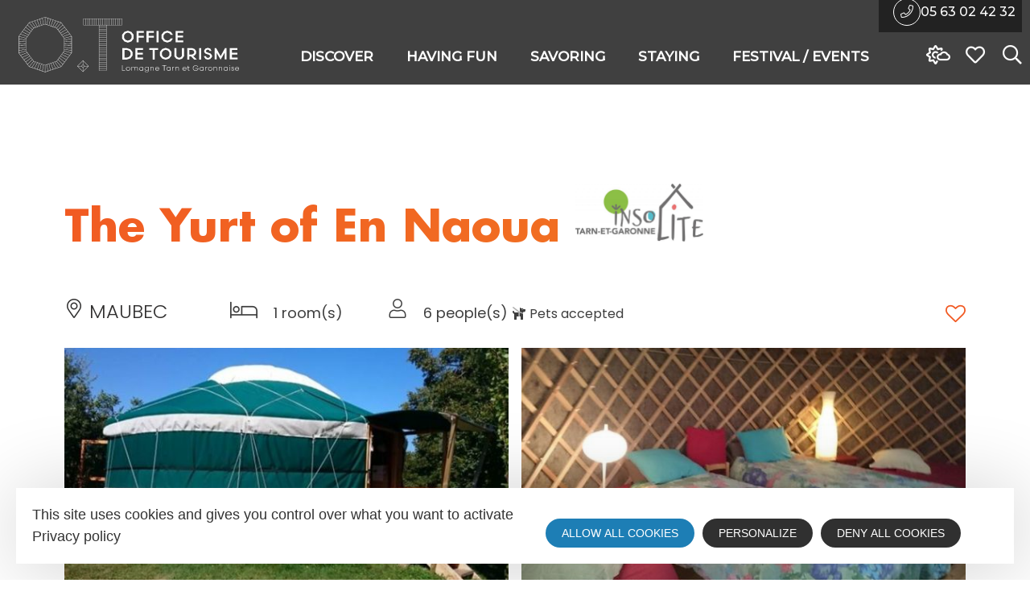

--- FILE ---
content_type: text/html; charset=UTF-8
request_url: https://tourisme.malomagne.com/en/fiche/hebergement-locatif/la-yourte-d-en-naoua-maubec_TFO5818249/
body_size: 17208
content:
<!doctype html>
<html lang="en-US">
<head>
	<meta charset="UTF-8">
		<meta name="viewport" content="width=device-width, initial-scale=1">
	<link rel="profile" href="http://gmpg.org/xfn/11">
	<script>var bskConfig = {"idSite":"malomagne","pdfDownload":false,"map":{"center":[43.88369928085442,0.9874762074356935],"zoom":11,"markers":{"icon":{"iconUrl":"\/diffusio-3\/public\/assets\/map\/marker-hpa.png","iconAnchor":[13,35]}},"overlay":{"url":"\/diffusio-3\/public\/assets\/map\/lomagne.kml","style":{"color":"#ee1471","weight":2,"fillColor":"#ee1471"}}},"diffusio":{"repertoire":"\/ext-pgb_site_SQL3c","url":"https:\\\/\\\/www.pays-bergerac-tourisme.com\\\/lae\\\/services1.0\\\/plugins\\\/laetis\\\/diffusio-258\\\/ext-pgb_site_SQL3c\\\/presViews\\\/OiDetail\\\/viewBasket\\\/outputOiDetailBasket.ajx.php"},"login":{"facebook":{"clientId":"177673519597757"},"google":{"clientId":"493806151526-765tgredrs9eg1dfudhuak9ne3s7nsgi.apps.googleusercontent.com"}},"lang":"en","connection":false,"list":{"disableDrag":false},"basketList":{"disableDrag":false}};</script>
<meta name='robots' content='index, follow, max-image-preview:large, max-snippet:-1, max-video-preview:-1' />

	<!-- This site is optimized with the Yoast SEO plugin v17.3 - https://yoast.com/wordpress/plugins/seo/ -->
	<title>The Yurt of En Naoua</title>
	<meta property="og:locale" content="en_US" />
	<meta property="og:type" content="website" />
	<meta property="og:site_name" content="Lomagne Tarn et Garonnaise" />
	<meta property="og:image" content="https://tourisme.malomagne.com/uploads/2021/05/logo-lomagne.png" />
	<meta property="og:image:width" content="193" />
	<meta property="og:image:height" content="109" />
	<meta name="twitter:card" content="summary_large_image" />
	<script type="application/ld+json" class="yoast-schema-graph">{"@context":"https://schema.org","@graph":[{"@type":"Organization","@id":"https://tourisme.malomagne.com/#organization","name":"Office de Tourisme de la Lomagne Tarn et Garonnaise","url":"https://tourisme.malomagne.com/","sameAs":["https://www.facebook.com/MaLomagne","https://www.instagram.com/lomagnetourisme82/","https://www.pinterest.fr/otlomagne/"],"logo":{"@type":"ImageObject","@id":"https://tourisme.malomagne.com/#logo","inLanguage":"en-US","url":"https://tourisme.malomagne.com/uploads/2021/05/logo-lomagne.png","contentUrl":"https://tourisme.malomagne.com/uploads/2021/05/logo-lomagne.png","width":193,"height":109,"caption":"Office de Tourisme de la Lomagne Tarn et Garonnaise"},"image":{"@id":"https://tourisme.malomagne.com/#logo"}},{"@type":"WebSite","@id":"https://tourisme.malomagne.com/#website","url":"https://tourisme.malomagne.com/","name":"Lomagne Tarn et Garonnaise","description":"Office de tourisme","publisher":{"@id":"https://tourisme.malomagne.com/#organization"},"potentialAction":[{"@type":"SearchAction","target":{"@type":"EntryPoint","urlTemplate":"https://tourisme.malomagne.com/?s={search_term_string}"},"query-input":"required name=search_term_string"}],"inLanguage":"en-US"},{"@type":"WebPage","@id":"#webpage","url":"","name":"","isPartOf":{"@id":"https://tourisme.malomagne.com/#website"},"breadcrumb":{"@id":"#breadcrumb"},"inLanguage":"en-US","potentialAction":[{"@type":"ReadAction","target":[""]}]},{"@type":"BreadcrumbList","@id":"#breadcrumb","itemListElement":[{"@type":"ListItem","position":1,"name":"Accueil","item":"https://tourisme.malomagne.com/en/"},{"@type":"ListItem","position":2,"name":"The Yurt of En Naoua"}]}]}</script>
	<!-- / Yoast SEO plugin. -->


<link rel='dns-prefetch' href='//panier.laetis.fr' />
<link rel='dns-prefetch' href='//search.laetis.fr' />
<link rel='dns-prefetch' href='//fonts.googleapis.com' />
<link href='https://fonts.gstatic.com' crossorigin rel='preconnect' />
<link rel='stylesheet' id='dsio-basket-buttons-css'  href='https://panier.laetis.fr/dist/v02/css/buttons.css?ver=5.7.2' type='text/css' media='all' />
<link rel='stylesheet' id='lae_search_autosuggest_style-css'  href='https://search.laetis.fr/src/ressources/v2/autosuggest.css?ver=2.0' type='text/css' media='all' />
<link rel='stylesheet' id='leaflet-fullscreen-css'  href='https://tourisme.malomagne.com/wordpress/../diffusio-3/public/js/libs/leaflet.fullscreen/leaflet.fullscreen.572.css' type='text/css' media='all' />
<link rel='stylesheet' id='dsio-common-css'  href='https://tourisme.malomagne.com/wordpress/../diffusio-3/public/css/main.common.572.css' type='text/css' media='all' />
<link rel='stylesheet' id='dsio-liste-css'  href='https://tourisme.malomagne.com/wordpress/../diffusio-3/public/css/main.list.572.css' type='text/css' media='all' />
<link rel='stylesheet' id='dsio-detail-css'  href='https://tourisme.malomagne.com/wordpress/../diffusio-3/public/css/main.detail.572.css' type='text/css' media='all' />
<link rel='stylesheet' id='dsio-custom-css'  href='https://tourisme.malomagne.com/wordpress/../diffusio-3/public/css/main.custom.572.css' type='text/css' media='all' />
<link rel='stylesheet' id='fancybox-css'  href='https://tourisme.malomagne.com/wordpress/../diffusio-3/public/js/libs/@fancyapps/fancybox/dist/jquery.fancybox.min.572.css' type='text/css' media='all' />
<link rel='stylesheet' id='kalendae-css'  href='https://tourisme.malomagne.com/wordpress/../diffusio-3/public/js/libs/kalendae/kalendae.572.css' type='text/css' media='all' />
<link rel='stylesheet' id='dispo-css'  href='https://tourisme.malomagne.com/wordpress/../diffusio-3/public/js/libs/kal-dispo/kalendae-kal-dispo.572.css' type='text/css' media='all' />
<link rel='stylesheet' id='wp-block-library-css'  href='https://tourisme.malomagne.com/wordpress/wp-includes/css/dist/block-library/style.min.572.css' type='text/css' media='all' />
<link rel='stylesheet' id='lae_carnet_buttons-css'  href='https://panier.laetis.fr/dist/v02/css/buttons.css?ver=2.0' type='text/css' media='all' />
<link rel='stylesheet' id='lae_carnet_app_custom-css'  href='https://tourisme.malomagne.com/plugins/lae-carnet/styles/lae-carnet-app.20.css' type='text/css' media='all' />
<link rel='stylesheet' id='lae-cookies-popup-css'  href='https://tourisme.malomagne.com/plugins/lae-cookies/assets/css/popup.25.css' type='text/css' media='all' />
<link rel='stylesheet' id='hello-elementor-theme-style-css'  href='https://tourisme.malomagne.com/themes/hello-elementor/theme.min.231.css' type='text/css' media='all' />
<link rel='stylesheet' id='child-style-css'  href='https://tourisme.malomagne.com/themes/lae-hello/style.102.css' type='text/css' media='all' />
<link rel='stylesheet' id='hello-elementor-css'  href='https://tourisme.malomagne.com/themes/hello-elementor/style.min.231.css' type='text/css' media='all' />
<link rel='stylesheet' id='lae-style-icon-css'  href='https://tourisme.malomagne.com/themes/lae-hello/icons/styles.10.css' type='text/css' media='all' />
<link rel='stylesheet' id='lae-style-css'  href='https://tourisme.malomagne.com/themes/lae-hello/styles/css/styles.117.css' type='text/css' media='all' />
<link rel='stylesheet' id='elementor-icons-css'  href='https://tourisme.malomagne.com/plugins/elementor/assets/lib/eicons/css/elementor-icons.min.5110.css' type='text/css' media='all' />
<link rel='stylesheet' id='elementor-animations-css'  href='https://tourisme.malomagne.com/plugins/elementor/assets/lib/animations/animations.min.323.css' type='text/css' media='all' />
<link rel='stylesheet' id='elementor-frontend-legacy-css'  href='https://tourisme.malomagne.com/plugins/elementor/assets/css/frontend-legacy.min.323.css' type='text/css' media='all' />
<link rel='stylesheet' id='elementor-frontend-css'  href='https://tourisme.malomagne.com/plugins/elementor/assets/css/frontend.min.323.css' type='text/css' media='all' />
<style id='elementor-frontend-inline-css' type='text/css'>
@font-face{font-family:eicons;src:url(https://tourisme.malomagne.com/plugins/elementor/assets/lib/eicons/fonts/eicons.eot?5.10.0);src:url(https://tourisme.malomagne.com/plugins/elementor/assets/lib/eicons/fonts/eicons.eot?5.10.0#iefix) format("embedded-opentype"),url(https://tourisme.malomagne.com/plugins/elementor/assets/lib/eicons/fonts/eicons.woff2?5.10.0) format("woff2"),url(https://tourisme.malomagne.com/plugins/elementor/assets/lib/eicons/fonts/eicons.woff?5.10.0) format("woff"),url(https://tourisme.malomagne.com/plugins/elementor/assets/lib/eicons/fonts/eicons.ttf?5.10.0) format("truetype"),url(https://tourisme.malomagne.com/plugins/elementor/assets/lib/eicons/fonts/eicons.svg?5.10.0#eicon) format("svg");font-weight:400;font-style:normal}
</style>
<link rel='stylesheet' id='elementor-post-10-css'  href='https://tourisme.malomagne.com/uploads/elementor/css/post-10.1756890451.css' type='text/css' media='all' />
<link rel='stylesheet' id='elementor-pro-css'  href='https://tourisme.malomagne.com/plugins/elementor-pro/assets/css/frontend.min.322.css' type='text/css' media='all' />
<link rel='stylesheet' id='elementor-global-css'  href='https://tourisme.malomagne.com/uploads/elementor/css/global.1756890452.css' type='text/css' media='all' />
<link rel='stylesheet' id='elementor-post-3195-css'  href='https://tourisme.malomagne.com/uploads/elementor/css/post-3195.1756890459.css' type='text/css' media='all' />
<link rel='stylesheet' id='google-fonts-1-css'  href='https://fonts.googleapis.com/css?family=Poppins%3A100%2C100italic%2C200%2C200italic%2C300%2C300italic%2C400%2C400italic%2C500%2C500italic%2C600%2C600italic%2C700%2C700italic%2C800%2C800italic%2C900%2C900italic&#038;display=auto&#038;ver=5.7.2' type='text/css' media='all' />
<script type='text/javascript' src='https://tourisme.malomagne.com/wordpress/wp-includes/js/jquery/jquery.min.351.js' id='jquery-core-js'></script>
<script type='text/javascript' src='https://tourisme.malomagne.com/wordpress/wp-includes/js/jquery/jquery-migrate.min.332.js' id='jquery-migrate-js'></script>
<script type='text/javascript' src='https://tourisme.malomagne.com/wordpress/../diffusio-3/public/js/libs/jquery.lae.sticky.572.js' id='dsio-sticky-js'></script>
<script type='text/javascript' src='https://tourisme.malomagne.com/wordpress/../diffusio-3/public/js/libs/leaflet.572.js' id='leaflet-js'></script>
<script type='text/javascript' src='https://cdn.laetis.fr/f/laetis/leaflet/leaflet.vue.extend.js?ver=5.7.2' id='dsio-leaflet-extend-js'></script>
<script type='text/javascript' src='https://tourisme.malomagne.com/wordpress/../diffusio-3/public/js/libs/@mapbox/togeojson/togeojson.572.js' id='leaflet-togeojson-js'></script>
<script type='text/javascript' src='https://tourisme.malomagne.com/wordpress/../diffusio-3/public/js/libs/@fancyapps/fancybox/dist/jquery.fancybox.min.572.js' id='fancybox-js'></script>
<script type='text/javascript' src='https://tourisme.malomagne.com/wordpress/wp-includes/js/dist/vendor/moment.min.2260.js' id='moment-js'></script>
<script type='text/javascript' id='moment-js-after'>
moment.updateLocale( 'en_US', {"months":["January","February","March","April","May","June","July","August","September","October","November","December"],"monthsShort":["Jan","Feb","Mar","Apr","May","Jun","Jul","Aug","Sep","Oct","Nov","Dec"],"weekdays":["Sunday","Monday","Tuesday","Wednesday","Thursday","Friday","Saturday"],"weekdaysShort":["Sun","Mon","Tue","Wed","Thu","Fri","Sat"],"week":{"dow":1},"longDateFormat":{"LT":"g:i a","LTS":null,"L":null,"LL":"F j, Y","LLL":"F j, Y g:i a","LLLL":null}} );
</script>
<script type='text/javascript' src='https://tourisme.malomagne.com/wordpress/../diffusio-3/public/js/libs/kalendae/kalendae.min.572.js' id='kalendae-js'></script>
<script type='text/javascript' src='https://tourisme.malomagne.com/wordpress/../diffusio-3/public/js/libs/kal-dispo/kal-dispo.572.js' id='dispo-js'></script>
<script type='text/javascript' src='https://tourisme.malomagne.com/wordpress/../diffusio-3/public/js/libs/leaflet.fullscreen/Leaflet.fullscreen.min.572.js' id='leaflet-fullscreen-js'></script>
<script type='text/javascript' src='https://tourisme.malomagne.com/wordpress/../diffusio-3/public/js/libs/highcharts.572.js' id='highcharts-js'></script>
<script type='text/javascript' src='https://tourisme.malomagne.com/wordpress/wp-includes/js/jquery/ui/core.min.1121.js' id='jquery-ui-core-js'></script>
<script type='text/javascript' src='https://tourisme.malomagne.com/wordpress/wp-includes/js/jquery/ui/menu.min.1121.js' id='jquery-ui-menu-js'></script>
<script type='text/javascript' src='https://tourisme.malomagne.com/wordpress/wp-includes/js/dist/vendor/wp-polyfill.min.744.js' id='wp-polyfill-js'></script>
<script type='text/javascript' id='wp-polyfill-js-after'>
( 'fetch' in window ) || document.write( '<script src="https://tourisme.malomagne.com/wordpress/wp-includes/js/dist/vendor/wp-polyfill-fetch.min.300.js"></scr' + 'ipt>' );( document.contains ) || document.write( '<script src="https://tourisme.malomagne.com/wordpress/wp-includes/js/dist/vendor/wp-polyfill-node-contains.min.3420.js"></scr' + 'ipt>' );( window.DOMRect ) || document.write( '<script src="https://tourisme.malomagne.com/wordpress/wp-includes/js/dist/vendor/wp-polyfill-dom-rect.min.3420.js"></scr' + 'ipt>' );( window.URL && window.URL.prototype && window.URLSearchParams ) || document.write( '<script src="https://tourisme.malomagne.com/wordpress/wp-includes/js/dist/vendor/wp-polyfill-url.min.364.js"></scr' + 'ipt>' );( window.FormData && window.FormData.prototype.keys ) || document.write( '<script src="https://tourisme.malomagne.com/wordpress/wp-includes/js/dist/vendor/wp-polyfill-formdata.min.3012.js"></scr' + 'ipt>' );( Element.prototype.matches && Element.prototype.closest ) || document.write( '<script src="https://tourisme.malomagne.com/wordpress/wp-includes/js/dist/vendor/wp-polyfill-element-closest.min.202.js"></scr' + 'ipt>' );( 'objectFit' in document.documentElement.style ) || document.write( '<script src="https://tourisme.malomagne.com/wordpress/wp-includes/js/dist/vendor/wp-polyfill-object-fit.min.234.js"></scr' + 'ipt>' );
</script>
<script type='text/javascript' src='https://tourisme.malomagne.com/wordpress/wp-includes/js/dist/dom-ready.min.js?ver=eb19f7980f0268577acb5c2da5457de3' id='wp-dom-ready-js'></script>
<script type='text/javascript' src='https://tourisme.malomagne.com/wordpress/wp-includes/js/dist/hooks.min.js?ver=50e23bed88bcb9e6e14023e9961698c1' id='wp-hooks-js'></script>
<script type='text/javascript' src='https://tourisme.malomagne.com/wordpress/wp-includes/js/dist/i18n.min.js?ver=db9a9a37da262883343e941c3731bc67' id='wp-i18n-js'></script>
<script type='text/javascript' id='wp-i18n-js-after'>
wp.i18n.setLocaleData( { 'text direction\u0004ltr': [ 'ltr' ] } );
wp.i18n.setLocaleData( { 'text direction\u0004ltr': [ 'ltr' ] } );
</script>
<script type='text/javascript' id='wp-a11y-js-translations'>
( function( domain, translations ) {
	var localeData = translations.locale_data[ domain ] || translations.locale_data.messages;
	localeData[""].domain = domain;
	wp.i18n.setLocaleData( localeData, domain );
} )( "default", { "locale_data": { "messages": { "": {} } } } );
</script>
<script type='text/javascript' src='https://tourisme.malomagne.com/wordpress/wp-includes/js/dist/a11y.min.js?ver=5e00de7a43b31bbb9eaf685f089a3903' id='wp-a11y-js'></script>
<script type='text/javascript' id='jquery-ui-autocomplete-js-extra'>
/* <![CDATA[ */
var uiAutocompleteL10n = {"noResults":"No results found.","oneResult":"1 result found. Use up and down arrow keys to navigate.","manyResults":"%d results found. Use up and down arrow keys to navigate.","itemSelected":"Item selected."};
/* ]]> */
</script>
<script type='text/javascript' src='https://tourisme.malomagne.com/wordpress/wp-includes/js/jquery/ui/autocomplete.min.1121.js' id='jquery-ui-autocomplete-js'></script>
<script type='text/javascript' src='https://search.laetis.fr/src/ressources/v2/autosuggest.js?ver=2.0' id='lae_search_autosuggest_script-js'></script>
<script type='text/javascript' id='tarteaucitron-js-extra'>
/* <![CDATA[ */
var laeCookiesOptions = {"googletagmanagerId":"GTM-NJNN6ZM","privacyUrl":"\/mentions-legales","analyticsUa":"UA-969736-17","typeUa":"universal","needConsent":"1","facebookpixelId":"","is_user_logged_in":""};
/* ]]> */
</script>
<script type='text/javascript' src='https://tourisme.malomagne.com/plugins/lae-cookies/assets/tarteaucitron/tarteaucitron.182.js' id='tarteaucitron-js'></script>
<script type='text/javascript' id='lae-cookies-popup-js-extra'>
/* <![CDATA[ */
var laeCookiesOptions = {"googletagmanagerId":"GTM-NJNN6ZM","privacyUrl":"\/mentions-legales","analyticsUa":"UA-969736-17","typeUa":"universal","needConsent":"1","facebookpixelId":"","is_user_logged_in":""};
/* ]]> */
</script>
<script type='text/javascript' src='https://tourisme.malomagne.com/plugins/lae-cookies/assets/js/popup.21.js' id='lae-cookies-popup-js'></script>
                    <script type="text/javascript">
        var solrOptions = false;
        </script><meta property="og:title" content="The Yurt of En Naoua" /><meta property="og:type" content="website" /><meta property="og:image" content="https://static.apidae-tourisme.com/filestore/objets-touristiques/images/113/105/9922929-diaporama.jpg" /><meta property="og:url" content="/en/fiche/hebergement-locatif/la-yourte-d-en-naoua-maubec_TFO5818249/" /><meta property="og:description" content="6-seater yurt ideal for family or friends, athletes and children." /><script type="application/ld+json">{"@context":"http:\/\/schema.org\/","@type":"LodgingBusiness","name":"The Yurt of En Naoua","description":"6-seater yurt ideal for family or friends, athletes and children.","image":"https:\/\/static.apidae-tourisme.com\/filestore\/objets-touristiques\/images\/113\/105\/9922929-diaporama.jpg","url":"\/en\/fiche\/hebergement-locatif\/la-yourte-d-en-naoua-maubec_TFO5818249\/","email":"gite@en-naoua.com","address":{"@type":"PostalAddress","addressLocality":"Maubec","addressRegion":"","addressCountry":"France","postalCode":"82500","streetAddress":"En Naoua 82500 Maubec"},"telephone":"06 87 24 29 93","priceRange":null}</script>        <link rel="alternate" hreflang="en" href="" />
<link rel="icon" href="https://tourisme.malomagne.com/uploads/2020/08/logo-partie-droite-2024.png" sizes="32x32" />
<link rel="icon" href="https://tourisme.malomagne.com/uploads/2020/08/logo-partie-droite-2024.png" sizes="192x192" />
<link rel="apple-touch-icon" href="https://tourisme.malomagne.com/uploads/2020/08/logo-partie-droite-2024.png" />
<meta name="msapplication-TileImage" content="https://tourisme.malomagne.com/uploads/2020/08/logo-partie-droite-2024.png" />
</head>
<body class="page-template-default page page-id-0 page-parent wp-custom-logo elementor-default elementor-kit-10">

            <!-- Google Tag Manager (noscript) -->
            <noscript><iframe src="https://www.googletagmanager.com/ns.html?id=GTM-NJNN6ZM" 
            height="0" width="0" style="display:none;visibility:hidden"></iframe></noscript>
            <!-- End Google Tag Manager (noscript) -->
            <header class="lae-header" role="banner">
	<div class="lae-ct">
		<div class="site-branding">
								<p class="site-logo">
						<a href=/en title="Accueil Tourisme Lomagne 82 - Site officiel" rel="home" class="lienLogoHeader">
							<img width="300" class="logoBlanc" height="81" src="/uploads/2024/09/logo-lomagne-2024.svg" srcset="/uploads/2024/09/logo-lomagne-2024.svg 2x" alt="Tourisme Lomagne 82 - Site officiel" />
							<img width="300" class="logoNoir" height="81" src="/uploads/2024/09/logo-lomagne-noir-2024.svg" srcset="/uploads/2024/09/logo-lomagne-2024-noir.svg 2x" alt="Tourisme Lomagne 82 - Site officiel" />
						</a>
						<!--<a href="tel:05 63 02 42 32" title="Téléphone" class="btn-sur-menu btnTelephone">
							<span class="elementor-icon">
								<i aria-hidden="true" class="icon fal fa-phone"></i>
							</span>
							<span class="text">05 63 02 42 32</span>
						</a>-->
					</p>
						</div>
		<a href="#menu-principal" class="btnMenu"><span class="text">Menu</span><i class="far fa-bars" aria-hidden="true"></i></a>
		<a href="javascript:;" class="main-menus-close" title="Fermer"><span class="hidden">Fermer le menu principal</span>+</a>
		<div class="navs">
								<nav id="surMenu">
    <ul class="telMenu">
    <li class="tel-li">
      <a href="tel:05 63 02 42 32" title="Téléphone" class="btn-sur-menu btnTelephone">
        <span class="elementor-icon">
          <i aria-hidden="true" class="icon fal fa-phone"></i>
        </span>
        <span class="text">05 63 02 42 32</span>
      </a>
    </li>
  </ul>
  <ul>
    <li class="tel-li-mobile">
        <a href="tel:05 63 02 42 32" title="Téléphone" class="btn-sur-menu btnTelephone">
          <span class="text hidden">05 63 02 42 32</span>
          <div class="elementor-icon">
            <i aria-hidden="true" class="icon fal fa-phone"></i>
          </div>
        </a>
      </li>
    <li class="meteo-li">
      <!--<a id="btnRenseignezMoiHeader" href="/renseignez-moi/?origin=" title="Renseignez-moi !" class="btn-sur-menu btnRenseignement" rel="nofollow noopener">-->
      <a id="btnMeteoHeader" href="/en/discover/weather/" title="Weather" class="btn-sur-menu btnMeteo" rel="nofollow noopener">
        <span class="text hidden">Weather</span>
        <div class="elementor-icon">
          <i aria-hidden="true" class="far fa-sun-cloud"></i>
        </div>
      </a>
    </li>
    <li>
      <a href="/en/my-favourites/" title="Road book" class="btn-sur-menu btnFavoris">
            <span class="text hidden">Road book</span>
            <div class="elementor-icon">
              <i aria-hidden="true" class="icon far fa-heart"></i>
          </div>
        </a>
    </li>
    <li class="search-toggle-li">
      <a href="/en/?s" class="site-search-toggle search-overlay-toggle btn-sur-menu" title="Search" aria-label="Search website">
        <span class="text hidden">Search</span>
        <div class="elementor-icon">
          <i aria-hidden="true" class="far fa-search"></i>
        </div>
      </a>
    </li>
  </ul>
</nav>					<nav class="mp"><ul>
    <li>
        <a href="#m-decouvrir" title="Show Discover" class="mp-i" aria-expanded="false" aria-preventDefault="true" aria-controls="menu_1">
            <span class="lbl">Discover</span>
        </a>
        <div id="m-decouvrir" class="mp-sm">
            		<div data-elementor-type="wp-post" data-elementor-id="6105" class="elementor elementor-6105" data-elementor-settings="[]">
						<div class="elementor-inner">
							<div class="elementor-section-wrap">
							<section class="elementor-section elementor-top-section elementor-element elementor-element-29c2b37 elementor-section-boxed elementor-section-height-default elementor-section-height-default" data-id="29c2b37" data-element_type="section">
						<div class="elementor-container elementor-column-gap-default">
							<div class="elementor-row">
					<div class="elementor-column elementor-col-100 elementor-top-column elementor-element elementor-element-1ca6040" data-id="1ca6040" data-element_type="column">
			<div class="elementor-column-wrap elementor-element-populated">
							<div class="elementor-widget-wrap">
						<div class="elementor-element elementor-element-6e6e26b elementor-hidden-desktop elementor-hidden-tablet elementor-hidden-phone elementor-widget elementor-widget-spacer" data-id="6e6e26b" data-element_type="widget" data-widget_type="spacer.default">
				<div class="elementor-widget-container">
					<div class="elementor-spacer">
			<div class="elementor-spacer-inner"></div>
		</div>
				</div>
				</div>
						</div>
					</div>
		</div>
								</div>
					</div>
		</section>
				<section class="elementor-section elementor-top-section elementor-element elementor-element-35a0901 elementor-section-boxed elementor-section-height-default elementor-section-height-default" data-id="35a0901" data-element_type="section">
						<div class="elementor-container elementor-column-gap-no">
							<div class="elementor-row">
					<div class="elementor-column elementor-col-100 elementor-top-column elementor-element elementor-element-ecba771" data-id="ecba771" data-element_type="column">
			<div class="elementor-column-wrap elementor-element-populated">
							<div class="elementor-widget-wrap">
						<div class="elementor-element elementor-element-204d95f closeBtn elementor-widget elementor-widget-lae-button elementor-widget-button" data-id="204d95f" data-element_type="widget" data-widget_type="lae-button.default">
				<div class="elementor-widget-container">
			<a href="#" class="btn theme-button btn--flat" title="Close menu"><span class="text">+</span></a>		</div>
				</div>
				<div class="elementor-element elementor-element-5d19d32 btnRetour elementor-hidden-desktop elementor-widget elementor-widget-lae-button elementor-widget-button" data-id="5d19d32" data-element_type="widget" data-widget_type="lae-button.default">
				<div class="elementor-widget-container">
			<a href="#" class="btn theme-button btn--flat btn--icon btn--icon-left" title="Close menu"><i class="icon far fa-arrow-alt-circle-left" aria-hidden="true"></i><span class="text">Discover</span></a>		</div>
				</div>
						</div>
					</div>
		</div>
								</div>
					</div>
		</section>
				<section class="elementor-section elementor-top-section elementor-element elementor-element-50ce581 elementor-section-boxed elementor-section-height-default elementor-section-height-default" data-id="50ce581" data-element_type="section">
						<div class="elementor-container elementor-column-gap-default">
							<div class="elementor-row">
					<div class="elementor-column elementor-col-50 elementor-top-column elementor-element elementor-element-9c9f1f9" data-id="9c9f1f9" data-element_type="column">
			<div class="elementor-column-wrap elementor-element-populated">
							<div class="elementor-widget-wrap">
						<div class="elementor-element elementor-element-42fbeb1 elementor-widget elementor-widget-heading" data-id="42fbeb1" data-element_type="widget" data-widget_type="heading.default">
				<div class="elementor-widget-container">
			<div class="elementor-heading-title elementor-size-default"><a href="https://tourisme.malomagne.com/en/discover/unmissable/">Unmissable</a></div>		</div>
				</div>
				<div class="elementor-element elementor-element-911ffa9 elementor-widget elementor-widget-lae-buttons" data-id="911ffa9" data-element_type="widget" data-widget_type="lae-buttons.default">
				<div class="elementor-widget-container">
					<ul class="elementor-widget-button lae-buttons">
		<li><a href="https://tourisme.malomagne.com/en/discover/unmissable/beaumont-de-lomagne-halle/" class="btn theme-button btn--flat btn--icon btn--icon-left" title="The halle at Beaumont de Lomagne"><i class="icon fal fa-angle-right" aria-hidden="true"></i><span class="text">The halle at Beaumont de Lomagne</span></a></li><li><a href="https://tourisme.malomagne.com/en/discover/unmissable/baroque-lachapelle-church/" class="btn theme-button btn--flat btn--icon btn--icon-left" title="The Baroque church of Lachapelle"><i class="icon fal fa-angle-right" aria-hidden="true"></i><span class="text">The Baroque church of Lachapelle</span></a></li><li><a href="https://tourisme.malomagne.com/en/discover/unmissable/castle-gramont/" class="btn theme-button btn--flat btn--icon btn--icon-left" title="Castle Gramont"><i class="icon fal fa-angle-right" aria-hidden="true"></i><span class="text">The Gascon Castle of Gramont</span></a></li><li><a href="https://tourisme.malomagne.com/en/discover/unmissable/beaumont-de-lomagne-lake/" class="btn theme-button btn--flat btn--icon btn--icon-left" title="Beaumont de Lomagne lake"><i class="icon fal fa-angle-right" aria-hidden="true"></i><span class="text">Beaumont de Lomagne lake</span></a></li><li><a href="https://tourisme.malomagne.com/en/discover/unmissable/beaumont-de-lomagne-racecourse/" class="btn theme-button btn--flat btn--icon btn--icon-left" title="Beaumont de Lomagne racecourse"><i class="icon fal fa-angle-right" aria-hidden="true"></i><span class="text">Beaumont de Lomagne racecourse</span></a></li><li><a href="https://tourisme.malomagne.com/en/discover/unmissable/pierre-fermat-birthplace/" class="btn theme-button btn--flat btn--icon btn--icon-left" title="Pierre Fermat’s birthplace"><i class="icon fal fa-angle-right" aria-hidden="true"></i><span class="text">Pierre Fermat’s birthplace</span></a></li>		</ul>
				</div>
				</div>
				<div class="elementor-element elementor-element-3b9379d elementor-widget-divider--view-line elementor-widget elementor-widget-divider" data-id="3b9379d" data-element_type="widget" data-widget_type="divider.default">
				<div class="elementor-widget-container">
					<div class="elementor-divider">
			<span class="elementor-divider-separator">
						</span>
		</div>
				</div>
				</div>
				<div class="elementor-element elementor-element-bc22982 elementor-icon-list--layout-traditional elementor-list-item-link-full_width elementor-widget elementor-widget-icon-list" data-id="bc22982" data-element_type="widget" data-widget_type="icon-list.default">
				<div class="elementor-widget-container">
					<ul class="elementor-icon-list-items">
							<li class="elementor-icon-list-item">
					<a href="https://tourisme.malomagne.com/en/discover/10-good-reasons-to-come-in-lomagne/">						<span class="elementor-icon-list-icon">
							<i aria-hidden="true" class="fal fa-stars"></i>						</span>
										<span class="elementor-icon-list-text">10 good reasons to come in Lomagne</span>
											</a>
									</li>
								<li class="elementor-icon-list-item">
					<a href="https://tourisme.malomagne.com/en/discover/the-most-beautiful-landscapes/">						<span class="elementor-icon-list-icon">
							<i aria-hidden="true" class="fal fa-eye"></i>						</span>
										<span class="elementor-icon-list-text">Our most beautiful spots</span>
											</a>
									</li>
						</ul>
				</div>
				</div>
						</div>
					</div>
		</div>
				<div class="elementor-column elementor-col-50 elementor-top-column elementor-element elementor-element-9a48fc3" data-id="9a48fc3" data-element_type="column">
			<div class="elementor-column-wrap elementor-element-populated">
							<div class="elementor-widget-wrap">
						<section class="elementor-section elementor-inner-section elementor-element elementor-element-ca8c39d colDoubleMenu elementor-section-boxed elementor-section-height-default elementor-section-height-default" data-id="ca8c39d" data-element_type="section">
						<div class="elementor-container elementor-column-gap-default">
							<div class="elementor-row">
					<div class="elementor-column elementor-col-50 elementor-inner-column elementor-element elementor-element-3ffa56d" data-id="3ffa56d" data-element_type="column">
			<div class="elementor-column-wrap elementor-element-populated">
							<div class="elementor-widget-wrap">
						<div class="elementor-element elementor-element-f1a9060 elementor-cta--skin-classic elementor-animated-content elementor-widget elementor-widget-call-to-action" data-id="f1a9060" data-element_type="widget" data-widget_type="call-to-action.default">
				<div class="elementor-widget-container">
					<a href="https://tourisme.malomagne.com/en/discover/weather/" class="elementor-cta">
					<div class="elementor-cta__bg-wrapper">
				<div class="elementor-cta__bg elementor-bg" style="background-image: url(https://tourisme.malomagne.com/uploads/2021/06/streamline-icon-weather-cloud-sun-wind@90x90.svg);"></div>
				<div class="elementor-cta__bg-overlay"></div>
			</div>
							<div class="elementor-cta__content">
				
									<span class="elementor-cta__title elementor-cta__content-item elementor-content-item">
						Weatherforecast					</span>
				
				
							</div>
						</a>
				</div>
				</div>
				<div class="elementor-element elementor-element-62b90f5 elementor-cta--skin-classic elementor-animated-content elementor-widget elementor-widget-call-to-action" data-id="62b90f5" data-element_type="widget" data-widget_type="call-to-action.default">
				<div class="elementor-widget-container">
					<a href="https://tourisme.malomagne.com/en/discover/interactive-map/" class="elementor-cta">
					<div class="elementor-cta__bg-wrapper">
				<div class="elementor-cta__bg elementor-bg" style="background-image: url(https://tourisme.malomagne.com/uploads/2021/06/streamline-icon-maps-pin-1@90x90.svg);"></div>
				<div class="elementor-cta__bg-overlay"></div>
			</div>
							<div class="elementor-cta__content">
				
									<span class="elementor-cta__title elementor-cta__content-item elementor-content-item">
						Interactive map					</span>
				
				
							</div>
						</a>
				</div>
				</div>
						</div>
					</div>
		</div>
				<div class="elementor-column elementor-col-50 elementor-inner-column elementor-element elementor-element-8aff3a3" data-id="8aff3a3" data-element_type="column">
			<div class="elementor-column-wrap elementor-element-populated">
							<div class="elementor-widget-wrap">
						<div class="elementor-element elementor-element-b860bea elementor-cta--skin-classic elementor-animated-content elementor-widget elementor-widget-call-to-action" data-id="b860bea" data-element_type="widget" data-widget_type="call-to-action.default">
				<div class="elementor-widget-container">
					<a href="https://tourisme.malomagne.com/en/discover/getting-lomagne/" class="elementor-cta">
					<div class="elementor-cta__bg-wrapper">
				<div class="elementor-cta__bg elementor-bg" style="background-image: url(https://tourisme.malomagne.com/uploads/2021/06/streamline-icon-trip-road-1@90x90.svg);"></div>
				<div class="elementor-cta__bg-overlay"></div>
			</div>
							<div class="elementor-cta__content">
				
									<span class="elementor-cta__title elementor-cta__content-item elementor-content-item">
						How to get there ?					</span>
				
				
							</div>
						</a>
				</div>
				</div>
				<div class="elementor-element elementor-element-f573738 elementor-cta--skin-classic elementor-animated-content elementor-widget elementor-widget-call-to-action" data-id="f573738" data-element_type="widget" data-widget_type="call-to-action.default">
				<div class="elementor-widget-container">
					<a href="https://tourisme.malomagne.com/en/discover/services-shopping-associations/" class="elementor-cta">
					<div class="elementor-cta__bg-wrapper">
				<div class="elementor-cta__bg elementor-bg" style="background-image: url(https://tourisme.malomagne.com/uploads/2021/06/streamline-icon-shop-1@90x90.svg);"></div>
				<div class="elementor-cta__bg-overlay"></div>
			</div>
							<div class="elementor-cta__content">
				
									<span class="elementor-cta__title elementor-cta__content-item elementor-content-item">
						Services, shopping					</span>
				
				
							</div>
						</a>
				</div>
				</div>
						</div>
					</div>
		</div>
								</div>
					</div>
		</section>
				<section class="elementor-section elementor-inner-section elementor-element elementor-element-04f4b29 elementor-section-boxed elementor-section-height-default elementor-section-height-default" data-id="04f4b29" data-element_type="section">
						<div class="elementor-container elementor-column-gap-no">
							<div class="elementor-row">
					<div class="elementor-column elementor-col-100 elementor-inner-column elementor-element elementor-element-53a26f4" data-id="53a26f4" data-element_type="column">
			<div class="elementor-column-wrap elementor-element-populated">
							<div class="elementor-widget-wrap">
						<div class="elementor-element elementor-element-38ec705 btnDemiWidthMenu elementor-widget elementor-widget-lae-texte " data-id="38ec705" data-element_type="widget" data-widget_type="lae-texte.default">
				<div class="elementor-widget-container">
			<div class="lae-texte ">
			<div class="lae-ct">
				<div class="txt-wrap">
					<p><a class="btn-bg-degrade-orange btn-picto-ot" href="https://tourisme.malomagne.com/en/discover/tourist-office-lomagne/"><span class="btnText">Welcome to the <strong>Tourist Office!</strong></span></a></p>				</div>
			</div>
		</div>		</div>
				</div>
						</div>
					</div>
		</div>
								</div>
					</div>
		</section>
						</div>
					</div>
		</div>
								</div>
					</div>
		</section>
						</div>
						</div>
					</div>
		        </div>
    </li>
    <li>
        <a href="#m-voirfaire" title="Show Having fun" class="mp-i" aria-expanded="false" aria-preventDefault="true" aria-controls="menu_2">
            <span class="lbl">Having fun</span>
        </a>
        <div id="m-voirfaire" class="mp-sm">
            		<div data-elementor-type="wp-post" data-elementor-id="3324" class="elementor elementor-3324" data-elementor-settings="[]">
						<div class="elementor-inner">
							<div class="elementor-section-wrap">
							<section class="elementor-section elementor-top-section elementor-element elementor-element-0382826 elementor-section-boxed elementor-section-height-default elementor-section-height-default" data-id="0382826" data-element_type="section">
						<div class="elementor-container elementor-column-gap-default">
							<div class="elementor-row">
					<div class="elementor-column elementor-col-100 elementor-top-column elementor-element elementor-element-d6aa4a7" data-id="d6aa4a7" data-element_type="column">
			<div class="elementor-column-wrap elementor-element-populated">
							<div class="elementor-widget-wrap">
						<div class="elementor-element elementor-element-e7518c6 elementor-hidden-desktop elementor-hidden-tablet elementor-hidden-phone elementor-widget elementor-widget-spacer" data-id="e7518c6" data-element_type="widget" data-widget_type="spacer.default">
				<div class="elementor-widget-container">
					<div class="elementor-spacer">
			<div class="elementor-spacer-inner"></div>
		</div>
				</div>
				</div>
						</div>
					</div>
		</div>
								</div>
					</div>
		</section>
				<section class="elementor-section elementor-top-section elementor-element elementor-element-e1e09d5 elementor-section-boxed elementor-section-height-default elementor-section-height-default" data-id="e1e09d5" data-element_type="section">
						<div class="elementor-container elementor-column-gap-no">
							<div class="elementor-row">
					<div class="elementor-column elementor-col-100 elementor-top-column elementor-element elementor-element-589f282" data-id="589f282" data-element_type="column">
			<div class="elementor-column-wrap elementor-element-populated">
							<div class="elementor-widget-wrap">
						<div class="elementor-element elementor-element-9b039e4 closeBtn elementor-widget elementor-widget-lae-button elementor-widget-button" data-id="9b039e4" data-element_type="widget" data-widget_type="lae-button.default">
				<div class="elementor-widget-container">
			<a href="#" class="btn theme-button btn--flat" title="Fermer le menu"><span class="text">+</span></a>		</div>
				</div>
				<div class="elementor-element elementor-element-be647af btnRetour elementor-hidden-desktop elementor-widget elementor-widget-lae-button elementor-widget-button" data-id="be647af" data-element_type="widget" data-widget_type="lae-button.default">
				<div class="elementor-widget-container">
			<a href="#" class="btn theme-button btn--flat btn--icon btn--icon-left" title="Cerrar menú"><i class="icon far fa-arrow-alt-circle-left" aria-hidden="true"></i><span class="text">Having fun</span></a>		</div>
				</div>
						</div>
					</div>
		</div>
								</div>
					</div>
		</section>
				<section class="elementor-section elementor-top-section elementor-element elementor-element-32ad661 elementor-section-boxed elementor-section-height-default elementor-section-height-default" data-id="32ad661" data-element_type="section">
						<div class="elementor-container elementor-column-gap-default">
							<div class="elementor-row">
					<div class="elementor-column elementor-col-50 elementor-top-column elementor-element elementor-element-99822a5" data-id="99822a5" data-element_type="column">
			<div class="elementor-column-wrap elementor-element-populated">
							<div class="elementor-widget-wrap">
						<div class="elementor-element elementor-element-46adf5d elementor-widget elementor-widget-heading" data-id="46adf5d" data-element_type="widget" data-widget_type="heading.default">
				<div class="elementor-widget-container">
			<div class="elementor-heading-title elementor-size-default"><a href="https://tourisme.malomagne.com/en/having-fun/villages-to-discover/">Picturesque villages</a></div>		</div>
				</div>
				<div class="elementor-element elementor-element-df139e0 elementor-widget elementor-widget-lae-buttons" data-id="df139e0" data-element_type="widget" data-widget_type="lae-buttons.default">
				<div class="elementor-widget-container">
					<ul class="elementor-widget-button lae-buttons list--vertical">
		<li><a href="https://tourisme.malomagne.com/en/having-fun/villages-to-discover/larrazet-and-its-baroque-altarpiece/" class="btn theme-button btn--flat btn--icon btn--icon-left" title="Larrazet and its Baroque altarpiece"><i class="icon fal fa-angle-right" aria-hidden="true"></i><span class="text">Larrazet and its Baroque altarpiece</span></a></li><li><a href="https://tourisme.malomagne.com/en/having-fun/villages-to-discover/maubec-and-its-ramparts/" class="btn theme-button btn--flat btn--icon btn--icon-left" title="Maubec and its ramparts"><i class="icon fal fa-angle-right" aria-hidden="true"></i><span class="text">Maubec and its ramparts</span></a></li><li><a href="https://tourisme.malomagne.com/en/having-fun/villages-to-discover/faudoas-picturesque-village/" class="btn theme-button btn--flat btn--icon btn--icon-left" title="Faudoas, a picturesque village"><i class="icon fal fa-angle-right" aria-hidden="true"></i><span class="text">Faudoas, a picturesque village</span></a></li><li><a href="https://tourisme.malomagne.com/en/having-fun/villages-to-discover/beaumont-de-lomagne-bastide/" class="btn theme-button btn--flat btn--icon btn--icon-left" title="Beaumont de Lomagne, royal bastide"><i class="icon fal fa-angle-right" aria-hidden="true"></i><span class="text">Beaumont de Lomagne, royal bastide</span></a></li><li><a href="https://tourisme.malomagne.com/en/having-fun/villages-to-discover/gramont-village-white-stones/" class="btn theme-button btn--flat btn--icon btn--icon-left" title="Gramont, a village of golden stones"><i class="icon fal fa-angle-right" aria-hidden="true"></i><span class="text">Gramont, a village of golden stones</span></a></li><li><a href="https://tourisme.malomagne.com/en/having-fun/villages-to-discover/all-villages/" class="btn theme-button btn--flat btn--icon btn--icon-left" title="All villages"><i class="icon fal fa-angle-right" aria-hidden="true"></i><span class="text">All villages</span></a></li>		</ul>
				</div>
				</div>
				<div class="elementor-element elementor-element-83219a3 elementor-widget-divider--view-line elementor-widget elementor-widget-divider" data-id="83219a3" data-element_type="widget" data-widget_type="divider.default">
				<div class="elementor-widget-container">
					<div class="elementor-divider">
			<span class="elementor-divider-separator">
						</span>
		</div>
				</div>
				</div>
				<div class="elementor-element elementor-element-edae096 elementor-icon-list--layout-traditional elementor-list-item-link-full_width elementor-widget elementor-widget-icon-list" data-id="edae096" data-element_type="widget" data-widget_type="icon-list.default">
				<div class="elementor-widget-container">
					<ul class="elementor-icon-list-items">
							<li class="elementor-icon-list-item">
					<a href="https://tourisme.malomagne.com/en/having-fun/nearby/">						<span class="elementor-icon-list-icon">
							<i aria-hidden="true" class="fal fa-map-signs"></i>						</span>
										<span class="elementor-icon-list-text">Nearby </span>
											</a>
									</li>
								<li class="elementor-icon-list-item">
					<a href="https://tourisme.malomagne.com/en/having-fun/tour-ideas/">						<span class="elementor-icon-list-icon">
							<i aria-hidden="true" class="fad fa-cars"></i>						</span>
										<span class="elementor-icon-list-text">Tour ideas</span>
											</a>
									</li>
						</ul>
				</div>
				</div>
						</div>
					</div>
		</div>
				<div class="elementor-column elementor-col-50 elementor-top-column elementor-element elementor-element-8eadf1c" data-id="8eadf1c" data-element_type="column">
			<div class="elementor-column-wrap elementor-element-populated">
							<div class="elementor-widget-wrap">
						<section class="elementor-section elementor-inner-section elementor-element elementor-element-9b5001f colDoubleMenu elementor-section-boxed elementor-section-height-default elementor-section-height-default" data-id="9b5001f" data-element_type="section">
						<div class="elementor-container elementor-column-gap-default">
							<div class="elementor-row">
					<div class="elementor-column elementor-col-50 elementor-inner-column elementor-element elementor-element-ea6c1df" data-id="ea6c1df" data-element_type="column">
			<div class="elementor-column-wrap elementor-element-populated">
							<div class="elementor-widget-wrap">
						<div class="elementor-element elementor-element-69d7a23 elementor-cta--skin-classic elementor-animated-content elementor-bg-transform elementor-bg-transform-zoom-in elementor-widget elementor-widget-call-to-action" data-id="69d7a23" data-element_type="widget" data-widget_type="call-to-action.default">
				<div class="elementor-widget-container">
					<a href="https://tourisme.malomagne.com/en/having-fun/family/" class="elementor-cta">
					<div class="elementor-cta__bg-wrapper">
				<div class="elementor-cta__bg elementor-bg" style="background-image: url(https://tourisme.malomagne.com/uploads/2021/06/en-famille-adt.jpg);"></div>
				<div class="elementor-cta__bg-overlay"></div>
			</div>
							<div class="elementor-cta__content">
				
									<div class="elementor-cta__title elementor-cta__content-item elementor-content-item">
						With my family					</div>
				
				
							</div>
						</a>
				</div>
				</div>
				<div class="elementor-element elementor-element-fef07cd elementor-cta--skin-classic elementor-animated-content elementor-bg-transform elementor-bg-transform-zoom-in elementor-widget elementor-widget-call-to-action" data-id="fef07cd" data-element_type="widget" data-widget_type="call-to-action.default">
				<div class="elementor-widget-container">
					<a href="https://tourisme.malomagne.com/en/having-fun/heritage-and-know-how/" class="elementor-cta">
					<div class="elementor-cta__bg-wrapper">
				<div class="elementor-cta__bg elementor-bg" style="background-image: url(https://tourisme.malomagne.com/uploads/2021/07/halle-de-beaumont-de-lomagne-300x201.jpg);"></div>
				<div class="elementor-cta__bg-overlay"></div>
			</div>
							<div class="elementor-cta__content">
				
									<div class="elementor-cta__title elementor-cta__content-item elementor-content-item">
						Cultural heritage 					</div>
				
				
							</div>
						</a>
				</div>
				</div>
						</div>
					</div>
		</div>
				<div class="elementor-column elementor-col-50 elementor-inner-column elementor-element elementor-element-0f9cc05" data-id="0f9cc05" data-element_type="column">
			<div class="elementor-column-wrap elementor-element-populated">
							<div class="elementor-widget-wrap">
						<div class="elementor-element elementor-element-4d45a99 elementor-cta--skin-classic elementor-animated-content elementor-bg-transform elementor-bg-transform-zoom-in elementor-widget elementor-widget-call-to-action" data-id="4d45a99" data-element_type="widget" data-widget_type="call-to-action.default">
				<div class="elementor-widget-container">
					<a href="https://tourisme.malomagne.com/en/having-fun/treasures-hunt-and-rally/" class="elementor-cta">
					<div class="elementor-cta__bg-wrapper">
				<div class="elementor-cta__bg elementor-bg" style="background-image: url(https://tourisme.malomagne.com/uploads/2021/06/enfamille-site2021-300x144.jpg);"></div>
				<div class="elementor-cta__bg-overlay"></div>
			</div>
							<div class="elementor-cta__content">
				
									<div class="elementor-cta__title elementor-cta__content-item elementor-content-item">
						Games and rallies					</div>
				
				
							</div>
						</a>
				</div>
				</div>
				<div class="elementor-element elementor-element-9bd2f7b elementor-cta--skin-classic elementor-animated-content elementor-bg-transform elementor-bg-transform-zoom-in elementor-widget elementor-widget-call-to-action" data-id="9bd2f7b" data-element_type="widget" data-widget_type="call-to-action.default">
				<div class="elementor-widget-container">
					<a href="https://tourisme.malomagne.com/en/having-fun/outdoors-activities/" class="elementor-cta">
					<div class="elementor-cta__bg-wrapper">
				<div class="elementor-cta__bg elementor-bg" style="background-image: url(https://tourisme.malomagne.com/uploads/2021/06/randonnee-lomagne-flechage-300x200.jpg);"></div>
				<div class="elementor-cta__bg-overlay"></div>
			</div>
							<div class="elementor-cta__content">
				
									<div class="elementor-cta__title elementor-cta__content-item elementor-content-item">
						Outdoors activities					</div>
				
				
							</div>
						</a>
				</div>
				</div>
						</div>
					</div>
		</div>
								</div>
					</div>
		</section>
						</div>
					</div>
		</div>
								</div>
					</div>
		</section>
						</div>
						</div>
					</div>
		        </div>
    </li>
    <li>
        <a href="#m-deguster" title="Show Savoring" class="mp-i" aria-expanded="false" aria-preventDefault="true" aria-controls="menu_3">
            <span class="lbl">Savoring</span>
        </a>
        <div id="m-deguster" class="mp-sm">
            		<div data-elementor-type="wp-post" data-elementor-id="3328" class="elementor elementor-3328" data-elementor-settings="[]">
						<div class="elementor-inner">
							<div class="elementor-section-wrap">
							<section class="elementor-section elementor-top-section elementor-element elementor-element-a56ac65 elementor-section-boxed elementor-section-height-default elementor-section-height-default" data-id="a56ac65" data-element_type="section">
						<div class="elementor-container elementor-column-gap-default">
							<div class="elementor-row">
					<div class="elementor-column elementor-col-100 elementor-top-column elementor-element elementor-element-1c4913e" data-id="1c4913e" data-element_type="column">
			<div class="elementor-column-wrap elementor-element-populated">
							<div class="elementor-widget-wrap">
						<div class="elementor-element elementor-element-89f70e6 elementor-hidden-desktop elementor-hidden-tablet elementor-hidden-phone elementor-widget elementor-widget-spacer" data-id="89f70e6" data-element_type="widget" data-widget_type="spacer.default">
				<div class="elementor-widget-container">
					<div class="elementor-spacer">
			<div class="elementor-spacer-inner"></div>
		</div>
				</div>
				</div>
						</div>
					</div>
		</div>
								</div>
					</div>
		</section>
				<section class="elementor-section elementor-top-section elementor-element elementor-element-5ec0aea elementor-section-boxed elementor-section-height-default elementor-section-height-default" data-id="5ec0aea" data-element_type="section">
						<div class="elementor-container elementor-column-gap-no">
							<div class="elementor-row">
					<div class="elementor-column elementor-col-100 elementor-top-column elementor-element elementor-element-294a3de" data-id="294a3de" data-element_type="column">
			<div class="elementor-column-wrap elementor-element-populated">
							<div class="elementor-widget-wrap">
						<div class="elementor-element elementor-element-329ed48 closeBtn elementor-widget elementor-widget-lae-button elementor-widget-button" data-id="329ed48" data-element_type="widget" data-widget_type="lae-button.default">
				<div class="elementor-widget-container">
			<a href="#" class="btn theme-button btn--flat" title="Close menu"><span class="text">+</span></a>		</div>
				</div>
				<div class="elementor-element elementor-element-635dfcf btnRetour elementor-hidden-desktop elementor-widget elementor-widget-lae-button elementor-widget-button" data-id="635dfcf" data-element_type="widget" data-widget_type="lae-button.default">
				<div class="elementor-widget-container">
			<a href="#" class="btn theme-button btn--flat btn--icon btn--icon-left" title="Close menu"><i class="icon far fa-arrow-alt-circle-left" aria-hidden="true"></i><span class="text">Savoring</span></a>		</div>
				</div>
						</div>
					</div>
		</div>
								</div>
					</div>
		</section>
				<section class="elementor-section elementor-top-section elementor-element elementor-element-be16f2e elementor-section-boxed elementor-section-height-default elementor-section-height-default" data-id="be16f2e" data-element_type="section">
						<div class="elementor-container elementor-column-gap-default">
							<div class="elementor-row">
					<div class="elementor-column elementor-col-50 elementor-top-column elementor-element elementor-element-ce4e1db" data-id="ce4e1db" data-element_type="column">
			<div class="elementor-column-wrap elementor-element-populated">
							<div class="elementor-widget-wrap">
						<div class="elementor-element elementor-element-68bcce3 elementor-widget elementor-widget-heading" data-id="68bcce3" data-element_type="widget" data-widget_type="heading.default">
				<div class="elementor-widget-container">
			<div class="elementor-heading-title elementor-size-default"><a href="https://tourisme.malomagne.com/en/savoring/">Lomagne  flavours</a></div>		</div>
				</div>
				<div class="elementor-element elementor-element-3e966d6 elementor-widget elementor-widget-lae-buttons" data-id="3e966d6" data-element_type="widget" data-widget_type="lae-buttons.default">
				<div class="elementor-widget-container">
					<ul class="elementor-widget-button lae-buttons list--vertical">
		<li><a href="https://tourisme.malomagne.com/en/savoring/restaurants-and-cafes/" class="btn theme-button btn--flat btn--icon btn--icon-left" title="Restaurants and cafes"><i class="icon fal fa-angle-right" aria-hidden="true"></i><span class="text">Restaurants and cafes</span></a></li><li><a href="https://tourisme.malomagne.com/en/savoring/local-products/" class="btn theme-button btn--flat btn--icon btn--icon-left" title="Local products"><i class="icon fal fa-angle-right" aria-hidden="true"></i><span class="text">Local products</span></a></li><li><a href="https://tourisme.malomagne.com/en/savoring/the-producers/" class="btn theme-button btn--flat btn--icon btn--icon-left" title="Producers"><i class="icon fal fa-angle-right" aria-hidden="true"></i><span class="text">Producers</span></a></li>		</ul>
				</div>
				</div>
				<div class="elementor-element elementor-element-b19d539 elementor-widget-divider--view-line elementor-widget elementor-widget-divider" data-id="b19d539" data-element_type="widget" data-widget_type="divider.default">
				<div class="elementor-widget-container">
					<div class="elementor-divider">
			<span class="elementor-divider-separator">
						</span>
		</div>
				</div>
				</div>
				<div class="elementor-element elementor-element-fe75b0e elementor-icon-list--layout-traditional elementor-list-item-link-full_width elementor-widget elementor-widget-icon-list" data-id="fe75b0e" data-element_type="widget" data-widget_type="icon-list.default">
				<div class="elementor-widget-container">
					<ul class="elementor-icon-list-items">
							<li class="elementor-icon-list-item">
					<a href="https://tourisme.malomagne.com/en/savoring/top-6-recipes/">						<span class="elementor-icon-list-icon">
							<i aria-hidden="true" class="fal fa-pie"></i>						</span>
										<span class="elementor-icon-list-text">Top 6 specialities</span>
											</a>
									</li>
						</ul>
				</div>
				</div>
						</div>
					</div>
		</div>
				<div class="elementor-column elementor-col-50 elementor-top-column elementor-element elementor-element-cf541d0" data-id="cf541d0" data-element_type="column">
			<div class="elementor-column-wrap elementor-element-populated">
							<div class="elementor-widget-wrap">
						<section class="elementor-section elementor-inner-section elementor-element elementor-element-50c836c colDoubleMenu elementor-section-boxed elementor-section-height-default elementor-section-height-default" data-id="50c836c" data-element_type="section">
						<div class="elementor-container elementor-column-gap-default">
							<div class="elementor-row">
					<div class="elementor-column elementor-col-50 elementor-inner-column elementor-element elementor-element-f185fed" data-id="f185fed" data-element_type="column">
			<div class="elementor-column-wrap elementor-element-populated">
							<div class="elementor-widget-wrap">
						<div class="elementor-element elementor-element-04695f4 elementor-cta--skin-classic elementor-animated-content elementor-bg-transform elementor-bg-transform-zoom-in elementor-widget elementor-widget-call-to-action" data-id="04695f4" data-element_type="widget" data-widget_type="call-to-action.default">
				<div class="elementor-widget-container">
					<a href="https://tourisme.malomagne.com/en/savoring/markets/" class="elementor-cta">
					<div class="elementor-cta__bg-wrapper">
				<div class="elementor-cta__bg elementor-bg" style="background-image: url(https://tourisme.malomagne.com/uploads/2021/06/marche-beaumont-halle.jpg);"></div>
				<div class="elementor-cta__bg-overlay"></div>
			</div>
							<div class="elementor-cta__content">
				
									<div class="elementor-cta__title elementor-cta__content-item elementor-content-item">
						Our markets					</div>
				
				
							</div>
						</a>
				</div>
				</div>
				<div class="elementor-element elementor-element-15abf5c elementor-cta--skin-classic elementor-animated-content elementor-bg-transform elementor-bg-transform-zoom-in elementor-widget elementor-widget-call-to-action" data-id="15abf5c" data-element_type="widget" data-widget_type="call-to-action.default">
				<div class="elementor-widget-container">
					<a href="https://tourisme.malomagne.com/en/savoring/restaurants-and-cafes/" class="elementor-cta">
					<div class="elementor-cta__bg-wrapper">
				<div class="elementor-cta__bg elementor-bg" style="background-image: url(https://tourisme.malomagne.com/uploads/2021/06/boire-un-verre-224x300.jpg);"></div>
				<div class="elementor-cta__bg-overlay"></div>
			</div>
							<div class="elementor-cta__content">
				
									<div class="elementor-cta__title elementor-cta__content-item elementor-content-item">
						Where to have a drink ?					</div>
				
				
							</div>
						</a>
				</div>
				</div>
						</div>
					</div>
		</div>
				<div class="elementor-column elementor-col-50 elementor-inner-column elementor-element elementor-element-1274ae0" data-id="1274ae0" data-element_type="column">
			<div class="elementor-column-wrap elementor-element-populated">
							<div class="elementor-widget-wrap">
						<div class="elementor-element elementor-element-0fa6a41 elementor-cta--skin-classic elementor-animated-content elementor-bg-transform elementor-bg-transform-zoom-in elementor-widget elementor-widget-call-to-action" data-id="0fa6a41" data-element_type="widget" data-widget_type="call-to-action.default">
				<div class="elementor-widget-container">
					<a href="https://tourisme.malomagne.com/en/savoring/picnic-places/" class="elementor-cta">
					<div class="elementor-cta__bg-wrapper">
				<div class="elementor-cta__bg elementor-bg" style="background-image: url(https://tourisme.malomagne.com/uploads/2021/07/pique-nique-gramont-1-225x300.jpg);"></div>
				<div class="elementor-cta__bg-overlay"></div>
			</div>
							<div class="elementor-cta__content">
				
									<div class="elementor-cta__title elementor-cta__content-item elementor-content-item">
						Picnic sites					</div>
				
				
							</div>
						</a>
				</div>
				</div>
						</div>
					</div>
		</div>
								</div>
					</div>
		</section>
						</div>
					</div>
		</div>
								</div>
					</div>
		</section>
						</div>
						</div>
					</div>
		        </div>
    </li>
    <li>
        <a href="#m-loger" title="Show Staying" class="mp-i" aria-expanded="false" aria-preventDefault="true" aria-controls="menu_4">
            <span class="lbl">Staying</span>
        </a>
        <div id="m-loger" class="mp-sm">
            		<div data-elementor-type="wp-post" data-elementor-id="3332" class="elementor elementor-3332" data-elementor-settings="[]">
						<div class="elementor-inner">
							<div class="elementor-section-wrap">
							<section class="elementor-section elementor-top-section elementor-element elementor-element-c94fb4d elementor-section-boxed elementor-section-height-default elementor-section-height-default" data-id="c94fb4d" data-element_type="section">
						<div class="elementor-container elementor-column-gap-default">
							<div class="elementor-row">
					<div class="elementor-column elementor-col-100 elementor-top-column elementor-element elementor-element-c9580d6" data-id="c9580d6" data-element_type="column">
			<div class="elementor-column-wrap elementor-element-populated">
							<div class="elementor-widget-wrap">
						<div class="elementor-element elementor-element-d258efa elementor-hidden-desktop elementor-hidden-tablet elementor-hidden-phone elementor-widget elementor-widget-spacer" data-id="d258efa" data-element_type="widget" data-widget_type="spacer.default">
				<div class="elementor-widget-container">
					<div class="elementor-spacer">
			<div class="elementor-spacer-inner"></div>
		</div>
				</div>
				</div>
						</div>
					</div>
		</div>
								</div>
					</div>
		</section>
				<section class="elementor-section elementor-top-section elementor-element elementor-element-7523be9 elementor-section-boxed elementor-section-height-default elementor-section-height-default" data-id="7523be9" data-element_type="section">
						<div class="elementor-container elementor-column-gap-no">
							<div class="elementor-row">
					<div class="elementor-column elementor-col-100 elementor-top-column elementor-element elementor-element-e94498e" data-id="e94498e" data-element_type="column">
			<div class="elementor-column-wrap elementor-element-populated">
							<div class="elementor-widget-wrap">
						<div class="elementor-element elementor-element-bac7c04 closeBtn elementor-widget elementor-widget-lae-button elementor-widget-button" data-id="bac7c04" data-element_type="widget" data-widget_type="lae-button.default">
				<div class="elementor-widget-container">
			<a href="#" class="btn theme-button btn--flat" title="Close menu"><span class="text">+</span></a>		</div>
				</div>
				<div class="elementor-element elementor-element-35c4fec btnRetour elementor-hidden-desktop elementor-widget elementor-widget-lae-button elementor-widget-button" data-id="35c4fec" data-element_type="widget" data-widget_type="lae-button.default">
				<div class="elementor-widget-container">
			<a href="#" class="btn theme-button btn--flat btn--icon btn--icon-left" title="Close menu"><i class="icon far fa-arrow-alt-circle-left" aria-hidden="true"></i><span class="text">Staying</span></a>		</div>
				</div>
						</div>
					</div>
		</div>
								</div>
					</div>
		</section>
				<section class="elementor-section elementor-top-section elementor-element elementor-element-b4fd143 elementor-section-boxed elementor-section-height-default elementor-section-height-default" data-id="b4fd143" data-element_type="section">
						<div class="elementor-container elementor-column-gap-default">
							<div class="elementor-row">
					<div class="elementor-column elementor-col-50 elementor-top-column elementor-element elementor-element-8eb5ff4" data-id="8eb5ff4" data-element_type="column">
			<div class="elementor-column-wrap elementor-element-populated">
							<div class="elementor-widget-wrap">
						<div class="elementor-element elementor-element-6e492da elementor-widget elementor-widget-heading" data-id="6e492da" data-element_type="widget" data-widget_type="heading.default">
				<div class="elementor-widget-container">
			<div class="elementor-heading-title elementor-size-default"><a href="https://tourisme.malomagne.com/en/accomodation-lomagne-tarn-et-garonne/">Accomodation</a></div>		</div>
				</div>
				<div class="elementor-element elementor-element-5fa314c elementor-widget elementor-widget-lae-buttons" data-id="5fa314c" data-element_type="widget" data-widget_type="lae-buttons.default">
				<div class="elementor-widget-container">
					<ul class="elementor-widget-button lae-buttons list--vertical">
		<li><a href="https://tourisme.malomagne.com/en/accomodation-lomagne-tarn-et-garonne/hotels-and-b-bs-lomagne/" class="btn theme-button btn--flat btn--icon btn--icon-left" title="Hotels and fguest houses"><i class="icon fal fa-angle-right" aria-hidden="true"></i><span class="text">Hotels and guest houses</span></a></li><li><a href="https://tourisme.malomagne.com/en/accomodation-lomagne-tarn-et-garonne/gites-and-holiday-rentals/" class="btn theme-button btn--flat btn--icon btn--icon-left" title="Gîtes and holidays rentals"><i class="icon fal fa-angle-right" aria-hidden="true"></i><span class="text">Gîtes and holidays rentals</span></a></li><li><a href="https://tourisme.malomagne.com/en/accomodation-lomagne-tarn-et-garonne/campsite/" class="btn theme-button btn--flat btn--icon btn--icon-left" title="Campsite"><i class="icon fal fa-angle-right" aria-hidden="true"></i><span class="text">Campsite</span></a></li><li><a href="https://tourisme.malomagne.com/en/accomodation-lomagne-tarn-et-garonne/motorhomes/" class="btn theme-button btn--flat btn--icon btn--icon-left" title="Motorhome sites"><i class="icon fal fa-angle-right" aria-hidden="true"></i><span class="text">Motorhome sites</span></a></li>		</ul>
				</div>
				</div>
				<div class="elementor-element elementor-element-b16eb8c elementor-widget-divider--view-line elementor-widget elementor-widget-divider" data-id="b16eb8c" data-element_type="widget" data-widget_type="divider.default">
				<div class="elementor-widget-container">
					<div class="elementor-divider">
			<span class="elementor-divider-separator">
						</span>
		</div>
				</div>
				</div>
				<div class="elementor-element elementor-element-f39be30 elementor-icon-list--layout-traditional elementor-list-item-link-full_width elementor-widget elementor-widget-icon-list" data-id="f39be30" data-element_type="widget" data-widget_type="icon-list.default">
				<div class="elementor-widget-container">
					<ul class="elementor-icon-list-items">
							<li class="elementor-icon-list-item">
					<a href="https://tourisme.malomagne.com/en/discover/services-shopping-associations/">						<span class="elementor-icon-list-icon">
							<i aria-hidden="true" class="fal fa-house"></i>						</span>
										<span class="elementor-icon-list-text">Move here</span>
											</a>
									</li>
						</ul>
				</div>
				</div>
						</div>
					</div>
		</div>
				<div class="elementor-column elementor-col-50 elementor-top-column elementor-element elementor-element-233ac5a" data-id="233ac5a" data-element_type="column">
			<div class="elementor-column-wrap elementor-element-populated">
							<div class="elementor-widget-wrap">
						<section class="elementor-section elementor-inner-section elementor-element elementor-element-c2f43f4 colDoubleMenu elementor-section-boxed elementor-section-height-default elementor-section-height-default" data-id="c2f43f4" data-element_type="section">
						<div class="elementor-container elementor-column-gap-default">
							<div class="elementor-row">
					<div class="elementor-column elementor-col-50 elementor-inner-column elementor-element elementor-element-48658f5" data-id="48658f5" data-element_type="column">
			<div class="elementor-column-wrap elementor-element-populated">
							<div class="elementor-widget-wrap">
						<div class="elementor-element elementor-element-39fbdd6 elementor-cta--skin-classic elementor-animated-content elementor-bg-transform elementor-bg-transform-zoom-in elementor-widget elementor-widget-call-to-action" data-id="39fbdd6" data-element_type="widget" data-widget_type="call-to-action.default">
				<div class="elementor-widget-container">
					<a href="https://tourisme.malomagne.com/en/accomodation-lomagne-tarn-et-garonne/unusual/" class="elementor-cta">
					<div class="elementor-cta__bg-wrapper">
				<div class="elementor-cta__bg elementor-bg" style="background-image: url(https://tourisme.malomagne.com/uploads/2021/06/pigeonnier-hebergement-insolite.jpg);"></div>
				<div class="elementor-cta__bg-overlay"></div>
			</div>
							<div class="elementor-cta__content">
				
									<div class="elementor-cta__title elementor-cta__content-item elementor-content-item">
						Unusual					</div>
				
				
							</div>
						</a>
				</div>
				</div>
				<div class="elementor-element elementor-element-e787012 elementor-cta--skin-classic elementor-animated-content elementor-bg-transform elementor-bg-transform-zoom-in elementor-widget elementor-widget-call-to-action" data-id="e787012" data-element_type="widget" data-widget_type="call-to-action.default">
				<div class="elementor-widget-container">
					<a href="https://tourisme.malomagne.com/en/accomodation-lomagne-tarn-et-garonne/with-a-swimming-pool/" class="elementor-cta">
					<div class="elementor-cta__bg-wrapper">
				<div class="elementor-cta__bg elementor-bg" style="background-image: url(https://tourisme.malomagne.com/uploads/2021/06/bandeau-home-3-300x168.jpg);"></div>
				<div class="elementor-cta__bg-overlay"></div>
			</div>
							<div class="elementor-cta__content">
				
									<div class="elementor-cta__title elementor-cta__content-item elementor-content-item">
						With a swimming pool					</div>
				
				
							</div>
						</a>
				</div>
				</div>
						</div>
					</div>
		</div>
				<div class="elementor-column elementor-col-50 elementor-inner-column elementor-element elementor-element-3f5683c" data-id="3f5683c" data-element_type="column">
			<div class="elementor-column-wrap elementor-element-populated">
							<div class="elementor-widget-wrap">
						<div class="elementor-element elementor-element-9a9f140 elementor-cta--skin-classic elementor-animated-content elementor-bg-transform elementor-bg-transform-zoom-in elementor-widget elementor-widget-call-to-action" data-id="9a9f140" data-element_type="widget" data-widget_type="call-to-action.default">
				<div class="elementor-widget-container">
					<a href="https://tourisme.malomagne.com/en/accomodation-lomagne-tarn-et-garonne/with-my-pet/" class="elementor-cta">
					<div class="elementor-cta__bg-wrapper">
				<div class="elementor-cta__bg elementor-bg" style="background-image: url(https://tourisme.malomagne.com/uploads/2021/06/avec-mon-animal.jpg);"></div>
				<div class="elementor-cta__bg-overlay"></div>
			</div>
							<div class="elementor-cta__content">
				
									<div class="elementor-cta__title elementor-cta__content-item elementor-content-item">
						With my pet					</div>
				
				
							</div>
						</a>
				</div>
				</div>
				<div class="elementor-element elementor-element-efbc614 elementor-cta--skin-classic elementor-animated-content elementor-bg-transform elementor-bg-transform-zoom-in elementor-widget elementor-widget-call-to-action" data-id="efbc614" data-element_type="widget" data-widget_type="call-to-action.default">
				<div class="elementor-widget-container">
					<a href="https://tourisme.malomagne.com/en/accomodation-lomagne-tarn-et-garonne/more-than-10-people/" class="elementor-cta">
					<div class="elementor-cta__bg-wrapper">
				<div class="elementor-cta__bg elementor-bg" style="background-image: url(https://tourisme.malomagne.com/uploads/2021/06/gite-groupe-faudoas.jpg);"></div>
				<div class="elementor-cta__bg-overlay"></div>
			</div>
							<div class="elementor-cta__content">
				
									<div class="elementor-cta__title elementor-cta__content-item elementor-content-item">
						More than 10 people					</div>
				
				
							</div>
						</a>
				</div>
				</div>
						</div>
					</div>
		</div>
								</div>
					</div>
		</section>
						</div>
					</div>
		</div>
								</div>
					</div>
		</section>
						</div>
						</div>
					</div>
		        </div>
    </li>
    <li>
        <a href="#m-agenda" title="Show Festival / Events" class="mp-i" aria-expanded="false" aria-preventDefault="true" aria-controls="menu_5">
            <span class="lbl">Festival / Events</span>
        </a>
        <div id="m-agenda" class="mp-sm">
            		<div data-elementor-type="wp-post" data-elementor-id="3336" class="elementor elementor-3336" data-elementor-settings="[]">
						<div class="elementor-inner">
							<div class="elementor-section-wrap">
							<section class="elementor-section elementor-top-section elementor-element elementor-element-b67c51c elementor-section-boxed elementor-section-height-default elementor-section-height-default" data-id="b67c51c" data-element_type="section">
						<div class="elementor-container elementor-column-gap-default">
							<div class="elementor-row">
					<div class="elementor-column elementor-col-100 elementor-top-column elementor-element elementor-element-60a888a" data-id="60a888a" data-element_type="column">
			<div class="elementor-column-wrap elementor-element-populated">
							<div class="elementor-widget-wrap">
						<div class="elementor-element elementor-element-17c5838 elementor-hidden-desktop elementor-hidden-tablet elementor-hidden-phone elementor-widget elementor-widget-spacer" data-id="17c5838" data-element_type="widget" data-widget_type="spacer.default">
				<div class="elementor-widget-container">
					<div class="elementor-spacer">
			<div class="elementor-spacer-inner"></div>
		</div>
				</div>
				</div>
						</div>
					</div>
		</div>
								</div>
					</div>
		</section>
				<section class="elementor-section elementor-top-section elementor-element elementor-element-13bb762 elementor-section-boxed elementor-section-height-default elementor-section-height-default" data-id="13bb762" data-element_type="section">
						<div class="elementor-container elementor-column-gap-no">
							<div class="elementor-row">
					<div class="elementor-column elementor-col-100 elementor-top-column elementor-element elementor-element-1275442" data-id="1275442" data-element_type="column">
			<div class="elementor-column-wrap elementor-element-populated">
							<div class="elementor-widget-wrap">
						<div class="elementor-element elementor-element-e053e5c closeBtn elementor-widget elementor-widget-lae-button elementor-widget-button" data-id="e053e5c" data-element_type="widget" data-widget_type="lae-button.default">
				<div class="elementor-widget-container">
			<a href="#" class="btn theme-button btn--flat" title="Close menu"><span class="text">+</span></a>		</div>
				</div>
				<div class="elementor-element elementor-element-ab88a8b btnRetour elementor-hidden-desktop elementor-widget elementor-widget-lae-button elementor-widget-button" data-id="ab88a8b" data-element_type="widget" data-widget_type="lae-button.default">
				<div class="elementor-widget-container">
			<a href="#" class="btn theme-button btn--flat btn--icon btn--icon-left" title="Close menu"><i class="icon far fa-arrow-alt-circle-left" aria-hidden="true"></i><span class="text">Festival / Events</span></a>		</div>
				</div>
						</div>
					</div>
		</div>
								</div>
					</div>
		</section>
				<section class="elementor-section elementor-top-section elementor-element elementor-element-3b45842 elementor-section-boxed elementor-section-height-default elementor-section-height-default" data-id="3b45842" data-element_type="section">
						<div class="elementor-container elementor-column-gap-default">
							<div class="elementor-row">
					<div class="elementor-column elementor-col-50 elementor-top-column elementor-element elementor-element-6809010" data-id="6809010" data-element_type="column">
			<div class="elementor-column-wrap elementor-element-populated">
							<div class="elementor-widget-wrap">
						<div class="elementor-element elementor-element-b870efd elementor-widget elementor-widget-heading" data-id="b870efd" data-element_type="widget" data-widget_type="heading.default">
				<div class="elementor-widget-container">
			<div class="elementor-heading-title elementor-size-default"><a href="https://tourisme.malomagne.com/en/festivals-events/agenda/">Festivals and Events</a></div>		</div>
				</div>
				<div class="elementor-element elementor-element-e8935c7 elementor-widget elementor-widget-lae-buttons" data-id="e8935c7" data-element_type="widget" data-widget_type="lae-buttons.default">
				<div class="elementor-widget-container">
					<ul class="elementor-widget-button lae-buttons list--vertical">
		<li><a href="https://tourisme.malomagne.com/en/festivals-events/the-highlights/" class="btn theme-button btn--flat btn--icon btn--icon-left" title="Highlights"><i class="icon fal fa-angle-right" aria-hidden="true"></i><span class="text">Highlights</span></a></li><li><a href="https://tourisme.malomagne.com/en/festivals-events/agenda/" class="btn theme-button btn--flat btn--icon btn--icon-left" title="All events"><i class="icon fal fa-angle-right" aria-hidden="true"></i><span class="text">All events</span></a></li>		</ul>
				</div>
				</div>
				<div class="elementor-element elementor-element-1567d28 elementor-widget-divider--view-line elementor-widget elementor-widget-divider" data-id="1567d28" data-element_type="widget" data-widget_type="divider.default">
				<div class="elementor-widget-container">
					<div class="elementor-divider">
			<span class="elementor-divider-separator">
						</span>
		</div>
				</div>
				</div>
				<div class="elementor-element elementor-element-864018f elementor-icon-list--layout-traditional elementor-list-item-link-full_width elementor-widget elementor-widget-icon-list" data-id="864018f" data-element_type="widget" data-widget_type="icon-list.default">
				<div class="elementor-widget-container">
					<ul class="elementor-icon-list-items">
							<li class="elementor-icon-list-item">
					<a href="https://tourisme.malomagne.com/en/festivals-events/cinema/">						<span class="elementor-icon-list-icon">
							<i aria-hidden="true" class="fal fa-camera-movie"></i>						</span>
										<span class="elementor-icon-list-text">Go to cinema</span>
											</a>
									</li>
						</ul>
				</div>
				</div>
						</div>
					</div>
		</div>
				<div class="elementor-column elementor-col-50 elementor-top-column elementor-element elementor-element-f7b1d2c" data-id="f7b1d2c" data-element_type="column">
			<div class="elementor-column-wrap elementor-element-populated">
							<div class="elementor-widget-wrap">
						<div class="elementor-element elementor-element-2b9c89e elementor-widget elementor-widget-image" data-id="2b9c89e" data-element_type="widget" data-widget_type="image.default">
				<div class="elementor-widget-container">
								<div class="elementor-image">
												<img width="800" height="534" src="https://tourisme.malomagne.com/uploads/2021/11/festivites-lomagne-banda-1140x761.jpg" class="attachment-large size-large" alt="festivals" loading="lazy" srcset="https://tourisme.malomagne.com/uploads/2021/11/festivites-lomagne-banda-1140x761.jpg 1140w, https://tourisme.malomagne.com/uploads/2021/11/festivites-lomagne-banda-600x400.jpg 600w, https://tourisme.malomagne.com/uploads/2021/11/festivites-lomagne-banda-300x200.jpg 300w, https://tourisme.malomagne.com/uploads/2021/11/festivites-lomagne-banda-768x513.jpg 768w, https://tourisme.malomagne.com/uploads/2021/11/festivites-lomagne-banda-1536x1025.jpg 1536w, https://tourisme.malomagne.com/uploads/2021/11/festivites-lomagne-banda-360x240.jpg 360w, https://tourisme.malomagne.com/uploads/2021/11/festivites-lomagne-banda.jpg 1840w" sizes="(max-width: 800px) 100vw, 800px" title="festivals" />														</div>
						</div>
				</div>
						</div>
					</div>
		</div>
								</div>
					</div>
		</section>
						</div>
						</div>
					</div>
		        </div>
    </li>
</ul></nav>
					</div>
	</div>
</header>
<div id="primary" class="content-area clr">
    <div id="content" class="site-content clr">

        <div class="dsio-app dsio-detail">
<div class="dsio-detail-body">
<div data-sticky-container>
<div class="dsio-detail-stick-header">
<h1 class="title"> The Yurt of En Naoua <span class="classement"></span><img style="max-height:80px;padding:8px 12px 0 0" src="/diffusio-3/public/assets/labels/6391.png" alt="Tarn-et-Garonne Insolite"></h1>
<p><!-- Contenu info après titre --></p>
<p class="data-site"><span class="commune"><i class="dsio-map-marker-alt-light list-icon"></i> Maubec </span><!-- Date en tête --><!-- Capacités --><span class="capacite"><i class="lae-icon-bed" title="Nombre de chambres"></i> 1 room(s) </span><span class="capacite"><i class="lae-icon-user list-icon" title="Capacité"></i> 6 people(s) </span><!-- Animaux acc --><span class="reaIcon"><i class="fad fa-dog-leashed oranged" title="animaux acceptés"></i> Pets accepted </span><a class="bsk-app-link" data-type="url" href="javascript:;" data-id="/en/fiche/hebergement-locatif/la-yourte-d-en-naoua-maubec_TFO5818249/"><span class="bsk-add"><span class="fs-25"><i class="dsio-heart-o"></i></span><!--<br /><span class="label"></span>--></span><span class="bsk-remove colored"><span class="fs-25"><i class="dsio-heart"></i></span><!--<br /><span class="label"></span>--></span></a></p>
<p><!--tarifRef--></div>
</div>
<p><!--Photos--></p>
<div class="dsio-detail--photos lgrid"><a class="dsio-detail--fancybox lcol-6 " data-fancybox="dsio-detail--gallery" href="https://static.apidae-tourisme.com/filestore/objets-touristiques/images/113/105/9922929.jpg" data-caption="La yourte d'en Naoua"><img src="https://cdn.laetis.fr/i/lomagne/detail/https://static.apidae-tourisme.com/filestore/objets-touristiques/images/113/105/9922929-diaporama.jpg" data-src="https://cdn.laetis.fr/i/lomagne/detail/https://static.apidae-tourisme.com/filestore/objets-touristiques/images/113/105/9922929.jpg" alt="La yourte d'en Naoua" /></a><a class="dsio-detail--fancybox lcol-6 " data-fancybox="dsio-detail--gallery" href="https://static.apidae-tourisme.com/filestore/objets-touristiques/images/130/137/12487042.jpg" data-caption="Intérieur yourte"><img src="https://cdn.laetis.fr/i/lomagne/detail/https://static.apidae-tourisme.com/filestore/objets-touristiques/images/130/137/12487042-diaporama.jpg" data-src="https://cdn.laetis.fr/i/lomagne/detail/https://static.apidae-tourisme.com/filestore/objets-touristiques/images/130/137/12487042.jpg" alt="Intérieur yourte" /></a><a class="dsio-detail--fancybox lcol-6 " data-fancybox="dsio-detail--gallery" href="https://static.apidae-tourisme.com/filestore/objets-touristiques/images/134/137/12487046.jpg" data-caption="Piscine En naoua"><img src="https://cdn.laetis.fr/i/lomagne/detail/https://static.apidae-tourisme.com/filestore/objets-touristiques/images/134/137/12487046-diaporama.jpg" data-src="https://cdn.laetis.fr/i/lomagne/detail/https://static.apidae-tourisme.com/filestore/objets-touristiques/images/134/137/12487046.jpg" alt="Piscine En naoua" /></a></div>
<p><!-- contenu apres photos --></p>
<div class="lgrid"><!-- lcol de gauche --></p>
<div class="lcol-8_md-12">
<h3 class="title"> Description </h3>
<p><strong>6-seater yurt ideal for family or friends, athletes and children.</strong></p>
<p>The wide open spaces of unspoilt nature have inspired us to bring you a different experience: Discover the Nomade d&#8217;Asie centrale tent in Lomagne, at the foot of the fortified village of Maubec, gateway to the Gers. Ideal for groups: families or friends, sports enthusiasts and children. Walks or mountain bike rides starting from the Gîte. Pleasant, undulating, wooded countryside.</p>
<p>If you&#8217;re looking for a change of scene, a change of scenery and an original or unusual place to stay, ‘La Yourte d&#8217;en Naoua’ is located close to nature and is also ecological, set up in the garden using healthy materials, just like a tent. It can be rented independently or as a complement to the Grand Gite, and has a capacity of 6 people, with 6 beds, 2 of which are 0.80cm and 4 of which are 0.90cm. Pets welcome for a fee.<br />
Shower room and toilet outside the sheltered yurt, with kitchenette.</p>
<p><!-- TipsOT --><!-- capacité dans desc --><span class="capacite"><strong> Capacity : </strong> 1 room(s), 6 people(s) </span><br /><!-- Pass sanitaire dans desc --><!-- Documentation & pdf --><!--langues--></p>
<h3 class="title"> Spoken languages </h3>
<ul style="display: flex;">
<li class="lang"><i class="puce dsio-check colored"></i> English </li>
<li class="lang"><i class="puce dsio-check colored"></i> Spanish </li>
<li class="lang"><i class="puce dsio-check colored"></i> French </li>
</ul>
<p><!-- Production --><!-- Capacité et ouvertures --></p>
<div class="lgrid"><!--ouvertures--></p>
<div class="lcol-12_sm-12">
<h3 class="title"> Opening </h3>
<p>From 01/04 to 31/10 daily</p>
</div>
</div>
<h3 class="title">Prices &#038; payment </h3>
<p><!--tarifs --></p>
<p class="tarif">Overnight: 70 €<br />Weekend (furnished property): 150 €<br />Week: 250 €.</p>
<p>Tax not included.</p>
<p><!--mode paiement--></p>
<ul>
<li><i class="puce dsio-check colored"></i> Check</li>
<li><i class="puce dsio-check colored"></i> Cash</li>
<li><i class="puce dsio-check colored"></i> Bank/credit card</li>
<li><i class="puce dsio-check colored"></i> Travellers Cheque</li>
<li><i class="puce dsio-check colored"></i> Credit transfer</li>
</ul>
<p><!-- Equipements et services --></p>
<h3 class="title"> Equipment &#038; services </h3>
<ul class="columnized"><!--equipement--></p>
<li><i class="puce dsio-check colored"></i> Swimming pool </li>
<li><i class="puce dsio-check colored"></i> Garden </li>
<li><i class="puce dsio-check colored"></i> Car park </li>
<li><i class="puce dsio-check colored"></i> Garden room </li>
<li><i class="puce dsio-check colored"></i> Terrace </li>
<li><i class="puce dsio-check colored"></i> Play area </li>
<li><i class="puce dsio-check colored"></i> Barbecue </li>
<li><i class="puce dsio-check colored"></i> Pets welcome </li>
<li><i class="puce dsio-check colored"></i> Pets supplement </li>
<li><i class="puce dsio-check colored"></i> Wi-fi </li>
<li><i class="puce dsio-check colored"></i> Fridge </li>
<li><i class="puce dsio-check colored"></i> Microwave </li>
</ul>
<p><!-- Localisation --></p>
<h3 class="title"> Location </h3>
<p><!--Carte--></p>
<div id="dsio-detail--map" class="dsio-detail--map id1" data-lat="43.795719" data-lng="0.915636"></div>
</div>
<p><!-- col de droite --></p>
<div class="lcol-4_md-12" style="margin-top:5px;">
<div class="dsio-detail--sidebar"><!-- Résa en ligne --></p>
<h3 class="contact-title" style="color: #fff"> Contact </h3>
<p class="lgrid"><span class="lcol-2 text-center fs-25" style="color:#fff"><i class="dsio-map-marker-alt-light"></i></span><span class="lcol" style="color:#fff"><strong style="color:#fff">The Yurt of En Naoua</strong><br /> En Naoua 82500 Maubec </span></p>
<p class="lgrid" style="color:#fff"><span class="lcol"><a title="Tel. 06 87 24 29 93" href="tel:06 87 24 29 93"><i class="dsio-phone-light lcol-2 text-center fs-25"></i> 06 87 24 29 93 </a></span></p>
<p class="lgrid" style="color:#fff"><span class="lcol"><a title="Tel. 05 63 65 39 61" href="tel:05 63 65 39 61"><i class="dsio-phone-light lcol-2 text-center fs-25"></i> 05 63 65 39 61 </a></span></p>
<p class="lgrid" style="color:#fff"><span class="lcol"><a href="mailto:gite@en-naoua.com" title="E-mail" class="lcol break-word no-marge"><i class="dsio-envelope-open-light lcol-2 text-center fs-25"></i> E-mail </a></span></p>
<p class="lgrid" style="color:#fff"><span class="lcol"><a href="https://en-naoua.fr/" target="_blank" title="web" class="lcol break-word no-marge"><i class="dsio-globe-light lcol-2 text-center fs-25"></i> en-naoua.fr </a></span></p>
<p class="lgrid" style="color:#fff"><span class="lcol-2 text-center fs-25"><i style="transform: translateY(-3px);display: block;" class="dsio-facebook"></i></span><a target="_blank" class="lcol break-word no-marge" href="https://www.facebook.com/Domainejardindennaoua" title="Facebook" style="color:#fff"> Facebook </a></p>
<p class="lgrid" style="color:#fff"><span class="lcol"><a class="lcol break-word no-marge" target="_blank" href="https://www.google.com/maps/dir//43.795719,0.915636/"><i class="dsio-directions-light lcol-2 text-center fs-25"></i> Route &#038; access </a></span></p>
<p><!--reseaux sociaux--></p>
<ul class="lgrid-middle reseaux-sociaux no-marge"><!-- youtube ??? --></ul>
</div>
</div>
<p><!--avis--></div>
<p><!-- Objets Liés --></p>
<div id="cross_selling" class="crosselling">
<h3 class="title"><span class="dark"> You will like also &#8230; </span></h3>
<div class="objetsLies">
<div class="list-item list-item-id2 list-item-TFO5818150 click-block"><a href="/en/fiche/hebergement-locatif/chambre-pivoine-maubec_TFO5818150/" class="dsio-detail-button" title="Read more about Chambre Pivoine"><!-- image--></p>
<div class="iG "><img src="https://cdn.laetis.fr/i/lomagne/list/https://static.apidae-tourisme.com/filestore/objets-touristiques/images/48/164/37266480-diaporama.jpg" alt="Chambre Pivoine" /></p>
<div class="animation-wrapper">
<div class="animation-icon"></div>
</div>
</div>
<div class="content"><!-- Libelle --></p>
<h3> Chambre Pivoine </h3>
</div>
<p></a></div>
<div class="list-item list-item-id2 list-item-TFO6756710 click-block"><a href="/en/fiche/hebergement-locatif/gite-l-etable-d-en-naoua-maubec_TFO6756710/" class="dsio-detail-button" title="Read more about L’Etable d’en Naoua"><!-- image--></p>
<div class="iG "><img src="https://cdn.laetis.fr/i/lomagne/list/https://static.apidae-tourisme.com/filestore/objets-touristiques/images/96/232/16181344-diaporama.jpg" alt="L’Etable d’en Naoua" /></p>
<div class="animation-wrapper">
<div class="animation-icon"></div>
</div>
</div>
<div class="content"><!-- Libelle --></p>
<h3> L’Etable d’en Naoua </h3>
</div>
<p></a></div>
<div class="list-item list-item-id2 list-item-TFO6830469 click-block"><a href="/en/fiche/hebergement-locatif/gite-les-granges-d-en-naoua-maubec_TFO6830469/" class="dsio-detail-button" title="Read more about Casa rural «Les Granges» d'en Naoua"><!-- image--></p>
<div class="iG "><img src="https://cdn.laetis.fr/i/lomagne/list/https://static.apidae-tourisme.com/filestore/objets-touristiques/images/66/190/28360258-diaporama.jpg" alt="Casa rural «Les Granges» d'en Naoua" /></p>
<div class="animation-wrapper">
<div class="animation-icon"></div>
</div>
</div>
<div class="content"><!-- Libelle --></p>
<h3> Casa rural «Les Granges» d&#8217;en Naoua </h3>
</div>
<p></a></div>
</div>
</div>
</div>
</div>
</div>
</div>

    </div><!-- #content -->
</div><!-- #primary -->

		<div data-elementor-type="footer" data-elementor-id="3195" class="elementor elementor-3195 elementor-location-footer" data-elementor-settings="[]">
		<div class="elementor-section-wrap">
					<footer class="elementor-section elementor-top-section elementor-element elementor-element-2b06bf39 elementor-section-content-top elementor-section-boxed elementor-section-height-default elementor-section-height-default" data-id="2b06bf39" data-element_type="section" data-settings="{&quot;background_background&quot;:&quot;classic&quot;}">
						<div class="elementor-container elementor-column-gap-no">
							<div class="elementor-row">
					<div class="elementor-column elementor-col-33 elementor-top-column elementor-element elementor-element-7b06ed2a" data-id="7b06ed2a" data-element_type="column">
			<div class="elementor-column-wrap elementor-element-populated">
							<div class="elementor-widget-wrap">
						<div class="elementor-element elementor-element-8bcb07a elementor-hidden-tablet elementor-widget elementor-widget-image" data-id="8bcb07a" data-element_type="widget" data-widget_type="image.default">
				<div class="elementor-widget-container">
								<div class="elementor-image">
													<a href="/en">
							<img src="https://tourisme.malomagne.com/uploads/2024/09/logo-lomagne-2024.svg" class="attachment-full size-full" alt="" loading="lazy" title="" />								</a>
														</div>
						</div>
				</div>
				<div class="elementor-element elementor-element-6f01ace8 contactFooter elementor-widget elementor-widget-text-editor" data-id="6f01ace8" data-element_type="widget" data-widget_type="text-editor.default">
				<div class="elementor-widget-container">
								<div class="elementor-text-editor elementor-clearfix">
					<p>Lomagne Tourist office</p>					</div>
						</div>
				</div>
				<div class="elementor-element elementor-element-6deda86 elementor-widget elementor-widget-text-editor" data-id="6deda86" data-element_type="widget" data-widget_type="text-editor.default">
				<div class="elementor-widget-container">
								<div class="elementor-text-editor elementor-clearfix">
					<p>Maison Fermat &#8211; 3 rue Pierre de Fermat<br />82500 Beaumont de Lomagne<br />Phone number: 05.63.02.42.32</p>					</div>
						</div>
				</div>
				<div class="elementor-element elementor-element-33aebbe elementor-icon-list--layout-inline inverseIcon elementor-list-item-link-full_width elementor-widget elementor-widget-icon-list" data-id="33aebbe" data-element_type="widget" data-widget_type="icon-list.default">
				<div class="elementor-widget-container">
					<ul class="elementor-icon-list-items elementor-inline-items">
							<li class="elementor-icon-list-item elementor-inline-item">
					<a href="https://tourisme.malomagne.com/en/contact-us/">						<span class="elementor-icon-list-icon">
							<i aria-hidden="true" class="fal fa-angle-right"></i>						</span>
										<span class="elementor-icon-list-text">Contact us</span>
											</a>
									</li>
						</ul>
				</div>
				</div>
				<div class="elementor-element elementor-element-1d358e2 btnJaune elementor-widget elementor-widget-lae-button elementor-widget-button" data-id="1d358e2" data-element_type="widget" data-widget_type="lae-button.default">
				<div class="elementor-widget-container">
			<a href="https://tourisme.malomagne.com/en/discover/tourist-office/" class="btn theme-button elementor-button btn--standard" title="Come see us"><span class="text">Come see us</span></a>		</div>
				</div>
						</div>
					</div>
		</div>
				<div class="elementor-column elementor-col-33 elementor-top-column elementor-element elementor-element-480774b8" data-id="480774b8" data-element_type="column">
			<div class="elementor-column-wrap elementor-element-populated">
							<div class="elementor-widget-wrap">
						<div class="elementor-element elementor-element-b6eaca3 hashtagStyle elementor-widget elementor-widget-heading" data-id="b6eaca3" data-element_type="widget" data-widget_type="heading.default">
				<div class="elementor-widget-container">
			<span class="elementor-heading-title elementor-size-default"><a href="#"><span class="couleurOrange">#</span>j’aime<br>malomagne</a></span>		</div>
				</div>
				<div class="elementor-element elementor-element-fa0e8b0 e-grid-align-left elementor-shape-circle e-grid-align-center btnsPartages elementor-grid-0 elementor-widget elementor-widget-social-icons" data-id="fa0e8b0" data-element_type="widget" data-widget_type="social-icons.default">
				<div class="elementor-widget-container">
					<div class="elementor-social-icons-wrapper elementor-grid">
							<div class="elementor-grid-item">
					<a class="elementor-icon elementor-social-icon elementor-social-icon-facebook-f elementor-repeater-item-20cd4f7" href="https://www.facebook.com/MaLomagne" target="_blank">
						<span class="elementor-screen-only">Facebook-f</span>
						<i class="fab fa-facebook-f"></i>					</a>
				</div>
							<div class="elementor-grid-item">
					<a class="elementor-icon elementor-social-icon elementor-social-icon-instagram elementor-repeater-item-df72500" href="https://www.instagram.com/lomagnetourisme82/" target="_blank">
						<span class="elementor-screen-only">Instagram</span>
						<i class="fab fa-instagram"></i>					</a>
				</div>
							<div class="elementor-grid-item">
					<a class="elementor-icon elementor-social-icon elementor-social-icon-pinterest elementor-repeater-item-b160869" href="https://www.pinterest.fr/otlomagne/" target="_blank">
						<span class="elementor-screen-only">Pinterest</span>
						<i class="fab fa-pinterest"></i>					</a>
				</div>
					</div>
				</div>
				</div>
				<div class="elementor-element elementor-element-e71b9c0 btnOrangeFooter elementor-widget elementor-widget-lae-button elementor-widget-button" data-id="e71b9c0" data-element_type="widget" data-widget_type="lae-button.default">
				<div class="elementor-widget-container">
			<a href="https://tourisme.malomagne.com/en/newsletter-subscription/" class="btn theme-button elementor-button btn--standard" title="Newsletter subscription"><span class="text">Newsletter subscription</span></a>		</div>
				</div>
				<div class="elementor-element elementor-element-b49f45f btnJaune2 elementor-hidden-desktop elementor-hidden-tablet elementor-hidden-phone elementor-widget elementor-widget-lae-button elementor-widget-button" data-id="b49f45f" data-element_type="widget" data-widget_type="lae-button.default">
				<div class="elementor-widget-container">
			<a href="https://tourisme.malomagne.com/espace-pro/" class="btn theme-button elementor-button btn--standard btn--icon btn--icon-left" title="Espace pro"><i class="icon fal fa-briefcase" aria-hidden="true"></i><span class="text">Espace pro</span></a>		</div>
				</div>
						</div>
					</div>
		</div>
				<div class="elementor-column elementor-col-33 elementor-top-column elementor-element elementor-element-7313568b" data-id="7313568b" data-element_type="column">
			<div class="elementor-column-wrap elementor-element-populated">
							<div class="elementor-widget-wrap">
						<div class="elementor-element elementor-element-d29109c elementor-widget elementor-widget-image" data-id="d29109c" data-element_type="widget" data-widget_type="image.default">
				<div class="elementor-widget-container">
								<div class="elementor-image">
												<img width="406" height="295" src="https://tourisme.malomagne.com/uploads/2020/08/carte-footer.png" class="attachment-medium size-medium" alt="" loading="lazy" srcset="https://tourisme.malomagne.com/uploads/2020/08/carte-footer.png 406w, https://tourisme.malomagne.com/uploads/2020/08/carte-footer-300x218.png 300w" sizes="(max-width: 406px) 100vw, 406px" title="" />														</div>
						</div>
				</div>
						</div>
					</div>
		</div>
								</div>
					</div>
		</footer>
				<footer class="elementor-section elementor-top-section elementor-element elementor-element-5dd4fbf elementor-section-boxed elementor-section-height-default elementor-section-height-default" data-id="5dd4fbf" data-element_type="section" data-settings="{&quot;background_background&quot;:&quot;classic&quot;}">
						<div class="elementor-container elementor-column-gap-default">
							<div class="elementor-row">
					<div class="elementor-column elementor-col-33 elementor-top-column elementor-element elementor-element-5417db3" data-id="5417db3" data-element_type="column">
			<div class="elementor-column-wrap elementor-element-populated">
							<div class="elementor-widget-wrap">
						<div class="elementor-element elementor-element-4d686d6 elementor-icon-list--layout-inline elementor-align-left elementor-mobile-align-center elementor-list-item-link-full_width elementor-widget elementor-widget-icon-list" data-id="4d686d6" data-element_type="widget" data-widget_type="icon-list.default">
				<div class="elementor-widget-container">
					<ul class="elementor-icon-list-items elementor-inline-items">
							<li class="elementor-icon-list-item elementor-inline-item">
					<a href="https://tourisme.malomagne.com/en/sitemap/">					<span class="elementor-icon-list-text">Sitemap</span>
											</a>
									</li>
								<li class="elementor-icon-list-item elementor-inline-item">
					<a href="https://tourisme.malomagne.com/en/legal/">					<span class="elementor-icon-list-text">Legal</span>
											</a>
									</li>
						</ul>
				</div>
				</div>
						</div>
					</div>
		</div>
				<div class="elementor-column elementor-col-33 elementor-top-column elementor-element elementor-element-95a334f" data-id="95a334f" data-element_type="column">
			<div class="elementor-column-wrap elementor-element-populated">
							<div class="elementor-widget-wrap">
						<div class="elementor-element elementor-element-1571a97 elementor-icon-list--layout-inline elementor-mobile-align-center elementor-hidden-desktop elementor-hidden-tablet elementor-hidden-phone elementor-list-item-link-full_width elementor-widget elementor-widget-icon-list" data-id="1571a97" data-element_type="widget" data-widget_type="icon-list.default">
				<div class="elementor-widget-container">
					<ul class="elementor-icon-list-items elementor-inline-items">
							<li class="elementor-icon-list-item elementor-inline-item">
					<a href="https://tourisme.malomagne.com/decouvrir/office-de-tourisme-lomagne#votreAvis">						<span class="elementor-icon-list-icon">
							<i aria-hidden="true" class="fal fa-comment-lines"></i>						</span>
										<span class="elementor-icon-list-text">Votre avis nous intéresse</span>
											</a>
									</li>
						</ul>
				</div>
				</div>
						</div>
					</div>
		</div>
				<div class="elementor-column elementor-col-33 elementor-top-column elementor-element elementor-element-f7bc2a5" data-id="f7bc2a5" data-element_type="column">
			<div class="elementor-column-wrap elementor-element-populated">
							<div class="elementor-widget-wrap">
						<div class="elementor-element elementor-element-7261187 selectLangue elementor-widget elementor-widget-wp-widget-polylang" data-id="7261187" data-element_type="widget" data-widget_type="wp-widget-polylang.default">
				<div class="elementor-widget-container">
			<label class="screen-reader-text" for="lang_choice_wp-widget-polylang">Choose a language</label><select name="lang_choice_wp-widget-polylang" id="lang_choice_wp-widget-polylang">
	<option value="fr">Français</option>
	<option value="en" selected='selected'>English</option>
	<option value="es">Español</option>

</select>
<script type="text/javascript">
					//<![CDATA[
					var urls_wpwidgetpolylang = {"fr":"https:\/\/tourisme.malomagne.com\/","en":"https:\/\/tourisme.malomagne.com\/en\/","es":"https:\/\/tourisme.malomagne.com\/es\/"};
					document.getElementById( "lang_choice_wp-widget-polylang" ).onchange = function() {
						location.href = urls_wpwidgetpolylang[this.value];
					}
					//]]>
				</script>		</div>
				</div>
				<section class="elementor-section elementor-inner-section elementor-element elementor-element-5faf23b elementor-hidden-desktop elementor-hidden-tablet elementor-hidden-phone elementor-section-boxed elementor-section-height-default elementor-section-height-default" data-id="5faf23b" data-element_type="section">
						<div class="elementor-container elementor-column-gap-no">
							<div class="elementor-row">
					<div class="elementor-column elementor-col-50 elementor-inner-column elementor-element elementor-element-c8f25fc" data-id="c8f25fc" data-element_type="column">
			<div class="elementor-column-wrap elementor-element-populated">
							<div class="elementor-widget-wrap">
						<div class="elementor-element elementor-element-1155650 elementor-view-default elementor-widget elementor-widget-icon" data-id="1155650" data-element_type="widget" data-widget_type="icon.default">
				<div class="elementor-widget-container">
					<div class="elementor-icon-wrapper">
			<div class="elementor-icon">
			<i aria-hidden="true" class="fal fa-globe"></i>			</div>
		</div>
				</div>
				</div>
						</div>
					</div>
		</div>
				<div class="elementor-column elementor-col-50 elementor-inner-column elementor-element elementor-element-bf85dec" data-id="bf85dec" data-element_type="column">
			<div class="elementor-column-wrap elementor-element-populated">
							<div class="elementor-widget-wrap">
						<div class="elementor-element elementor-element-e059ac9 tempLang elementor-widget elementor-widget-lae-buttons" data-id="e059ac9" data-element_type="widget" data-widget_type="lae-buttons.default">
				<div class="elementor-widget-container">
					<ul class="elementor-widget-button lae-buttons">
		<li><a href="https://tourisme.malomagne.com/" class="btn theme-button btn--flat"><span class="text">FR</span></a></li><li><a href="https://es.tourisme.malomagne.com/es/" class="btn theme-button btn--flat"><span class="text">ES</span></a></li>		</ul>
				</div>
				</div>
						</div>
					</div>
		</div>
								</div>
					</div>
		</section>
						</div>
					</div>
		</div>
								</div>
					</div>
		</footer>
				<section class="elementor-section elementor-top-section elementor-element elementor-element-a90bb6b elementor-section-height-min-height elementor-section-content-middle elementor-section-boxed elementor-section-height-default elementor-section-items-middle" data-id="a90bb6b" data-element_type="section" data-settings="{&quot;background_background&quot;:&quot;classic&quot;}">
						<div class="elementor-container elementor-column-gap-default">
							<div class="elementor-row">
					<div class="elementor-column elementor-col-20 elementor-top-column elementor-element elementor-element-dabc183" data-id="dabc183" data-element_type="column">
			<div class="elementor-column-wrap elementor-element-populated">
							<div class="elementor-widget-wrap">
						<div class="elementor-element elementor-element-6566c62 elementor-widget elementor-widget-image" data-id="6566c62" data-element_type="widget" data-widget_type="image.default">
				<div class="elementor-widget-container">
								<div class="elementor-image">
													<a href="https://cc82.malomagne.com/actualites/nouvelle-marque-de-territoire-destination-lomagnifique/" target="_blank" rel="nofollow">
							<img width="130" height="97" src="https://tourisme.malomagne.com/uploads/2020/08/logo-lomagnifique.png" class="attachment-large size-large" alt="" loading="lazy" title="" />								</a>
														</div>
						</div>
				</div>
						</div>
					</div>
		</div>
				<div class="elementor-column elementor-col-20 elementor-top-column elementor-element elementor-element-a87db62" data-id="a87db62" data-element_type="column">
			<div class="elementor-column-wrap elementor-element-populated">
							<div class="elementor-widget-wrap">
						<div class="elementor-element elementor-element-120defb elementor-widget elementor-widget-image" data-id="120defb" data-element_type="widget" data-widget_type="image.default">
				<div class="elementor-widget-container">
								<div class="elementor-image">
													<a href="https://cc82.malomagne.com/">
							<img width="201" height="119" src="https://tourisme.malomagne.com/uploads/2020/08/ccltg-logo2021-reduit.jpg" class="attachment-large size-large" alt="" loading="lazy" title="" />								</a>
														</div>
						</div>
				</div>
						</div>
					</div>
		</div>
				<div class="elementor-column elementor-col-20 elementor-top-column elementor-element elementor-element-c5ec9cf" data-id="c5ec9cf" data-element_type="column">
			<div class="elementor-column-wrap elementor-element-populated">
							<div class="elementor-widget-wrap">
						<div class="elementor-element elementor-element-e0d08a6 elementor-widget elementor-widget-image" data-id="e0d08a6" data-element_type="widget" data-widget_type="image.default">
				<div class="elementor-widget-container">
								<div class="elementor-image">
													<a href="https://www.tourisme-tarnetgaronne.fr/" target="_blank" rel="nofollow">
							<img width="216" height="88" src="https://tourisme.malomagne.com/uploads/2020/08/tarn-et-garonne-tourisme.jpg" class="attachment-thumbnail size-thumbnail" alt="" loading="lazy" title="" />								</a>
														</div>
						</div>
				</div>
						</div>
					</div>
		</div>
				<div class="elementor-column elementor-col-20 elementor-top-column elementor-element elementor-element-2bc4121" data-id="2bc4121" data-element_type="column">
			<div class="elementor-column-wrap elementor-element-populated">
							<div class="elementor-widget-wrap">
						<div class="elementor-element elementor-element-12d547b elementor-widget elementor-widget-image" data-id="12d547b" data-element_type="widget" data-widget_type="image.default">
				<div class="elementor-widget-container">
								<div class="elementor-image">
													<a href="https://www.tourisme-occitanie.com/" target="_blank" rel="nofollow">
							<img width="98" height="98" src="https://tourisme.malomagne.com/uploads/2020/08/logo-occitanie.jpg" class="attachment-thumbnail size-thumbnail" alt="" loading="lazy" title="" />								</a>
														</div>
						</div>
				</div>
						</div>
					</div>
		</div>
				<div class="elementor-column elementor-col-20 elementor-top-column elementor-element elementor-element-aa4ac52" data-id="aa4ac52" data-element_type="column">
			<div class="elementor-column-wrap elementor-element-populated">
							<div class="elementor-widget-wrap">
						<div class="elementor-element elementor-element-b9c1cc0 elementor-widget elementor-widget-image" data-id="b9c1cc0" data-element_type="widget" data-widget_type="image.default">
				<div class="elementor-widget-container">
								<div class="elementor-image">
													<a href="https://www.adn-tourisme.fr/" target="_blank" rel="nofollow">
							<img width="63" height="99" src="https://tourisme.malomagne.com/uploads/2020/08/logo-otdf.jpg" class="attachment-thumbnail size-thumbnail" alt="" loading="lazy" title="" />								</a>
														</div>
						</div>
				</div>
						</div>
					</div>
		</div>
								</div>
					</div>
		</section>
				</div>
		</div>
		
<link rel='stylesheet' id='elementor-post-6105-css'  href='https://tourisme.malomagne.com/uploads/elementor/css/post-6105.1756890459.css' type='text/css' media='all' />
<link rel='stylesheet' id='elementor-post-3324-css'  href='https://tourisme.malomagne.com/uploads/elementor/css/post-3324.1756890459.css' type='text/css' media='all' />
<link rel='stylesheet' id='elementor-post-3328-css'  href='https://tourisme.malomagne.com/uploads/elementor/css/post-3328.1756890459.css' type='text/css' media='all' />
<link rel='stylesheet' id='elementor-post-3332-css'  href='https://tourisme.malomagne.com/uploads/elementor/css/post-3332.1756890459.css' type='text/css' media='all' />
<link rel='stylesheet' id='elementor-post-3336-css'  href='https://tourisme.malomagne.com/uploads/elementor/css/post-3336.1756890459.css' type='text/css' media='all' />
<script type='text/javascript' src='https://panier.laetis.fr/dist/v02/js/buttons.js?ver=5.7.2' id='panier-js'></script>
<script type='text/javascript' src='https://tourisme.malomagne.com/wordpress/../diffusio-3/public/js/main.detail.572.js' id='dsio-detail-js'></script>
<script type='text/javascript' src='https://tourisme.malomagne.com/plugins/lae-search/scripts/autosuggest-global.10.js' id='lae_search_autosuggest_global_script-js'></script>
<script type='text/javascript' src='https://tourisme.malomagne.com/plugins/dynamicconditions/Public/js/dynamic-conditions-public.151.js' id='dynamic-conditions-js'></script>
<script type='text/javascript' src='https://tourisme.malomagne.com/plugins/lae-carnet/js/main.20.js' id='lae_carnet_site-js'></script>
<script type='text/javascript' src='https://tourisme.malomagne.com/themes/lae-hello/js/global-scripts.10.js' id='lae-scripts-js'></script>
<script type='text/javascript' src='https://panier.laetis.fr/dist/v02/js/buttons.js?ver=2.1' id='lae_carnet_buttons-js'></script>
<script type='text/javascript' id='lae-cookies-popup-fin-js-extra'>
/* <![CDATA[ */
var laeCookiesOptions = {"googletagmanagerId":"GTM-NJNN6ZM","privacyUrl":"\/mentions-legales","analyticsUa":"UA-969736-17","typeUa":"universal","needConsent":"1","facebookpixelId":"","is_user_logged_in":""};
/* ]]> */
</script>
<script type='text/javascript' src='https://tourisme.malomagne.com/plugins/lae-cookies/assets/js/popup-fin.22.js' id='lae-cookies-popup-fin-js'></script>
<script type='text/javascript' src='https://tourisme.malomagne.com/wordpress/wp-includes/js/wp-embed.min.572.js' id='wp-embed-js'></script>
<script type='text/javascript' src='https://tourisme.malomagne.com/plugins/elementor-pro/assets/js/webpack-pro.runtime.min.322.js' id='elementor-pro-webpack-runtime-js'></script>
<script type='text/javascript' src='https://tourisme.malomagne.com/plugins/elementor/assets/js/webpack.runtime.min.323.js' id='elementor-webpack-runtime-js'></script>
<script type='text/javascript' src='https://tourisme.malomagne.com/plugins/elementor/assets/js/frontend-modules.min.323.js' id='elementor-frontend-modules-js'></script>
<script type='text/javascript' src='https://tourisme.malomagne.com/plugins/elementor-pro/assets/lib/sticky/jquery.sticky.min.322.js' id='elementor-sticky-js'></script>
<script type='text/javascript' id='elementor-pro-frontend-js-before'>
var ElementorProFrontendConfig = {"ajaxurl":"https:\/\/tourisme.malomagne.com\/wordpress\/wp-admin\/admin-ajax.php","nonce":"03df2b6978","urls":{"assets":"https:\/\/tourisme.malomagne.com\/plugins\/elementor-pro\/assets\/"},"i18n":{"toc_no_headings_found":"No headings were found on this page."},"shareButtonsNetworks":{"facebook":{"title":"Facebook","has_counter":true},"twitter":{"title":"Twitter"},"google":{"title":"Google+","has_counter":true},"linkedin":{"title":"LinkedIn","has_counter":true},"pinterest":{"title":"Pinterest","has_counter":true},"reddit":{"title":"Reddit","has_counter":true},"vk":{"title":"VK","has_counter":true},"odnoklassniki":{"title":"OK","has_counter":true},"tumblr":{"title":"Tumblr"},"digg":{"title":"Digg"},"skype":{"title":"Skype"},"stumbleupon":{"title":"StumbleUpon","has_counter":true},"mix":{"title":"Mix"},"telegram":{"title":"Telegram"},"pocket":{"title":"Pocket","has_counter":true},"xing":{"title":"XING","has_counter":true},"whatsapp":{"title":"WhatsApp"},"email":{"title":"Email"},"print":{"title":"Print"}},"facebook_sdk":{"lang":"en_US","app_id":""},"lottie":{"defaultAnimationUrl":"https:\/\/tourisme.malomagne.com\/plugins\/elementor-pro\/modules\/lottie\/assets\/animations\/default.json"}};
</script>
<script type='text/javascript' src='https://tourisme.malomagne.com/plugins/elementor-pro/assets/js/frontend.min.322.js' id='elementor-pro-frontend-js'></script>
<script type='text/javascript' src='https://tourisme.malomagne.com/plugins/elementor/assets/lib/waypoints/waypoints.min.402.js' id='elementor-waypoints-js'></script>
<script type='text/javascript' src='https://tourisme.malomagne.com/plugins/elementor/assets/lib/swiper/swiper.min.536.js' id='swiper-js'></script>
<script type='text/javascript' src='https://tourisme.malomagne.com/plugins/elementor/assets/lib/share-link/share-link.min.323.js' id='share-link-js'></script>
<script type='text/javascript' src='https://tourisme.malomagne.com/plugins/elementor/assets/lib/dialog/dialog.min.481.js' id='elementor-dialog-js'></script>
<script type='text/javascript' id='elementor-frontend-js-before'>
var elementorFrontendConfig = {"environmentMode":{"edit":false,"wpPreview":false,"isScriptDebug":false},"i18n":{"shareOnFacebook":"Share on Facebook","shareOnTwitter":"Share on Twitter","pinIt":"Pin it","download":"Download","downloadImage":"Download image","fullscreen":"Fullscreen","zoom":"Zoom","share":"Share","playVideo":"Play Video","previous":"Previous","next":"Next","close":"Close"},"is_rtl":false,"breakpoints":{"xs":0,"sm":480,"md":768,"lg":1025,"xl":1440,"xxl":1600},"responsive":{"breakpoints":{"mobile":{"label":"Mobile","value":767,"direction":"max","is_enabled":true},"mobile_extra":{"label":"Mobile Extra","value":880,"direction":"max","is_enabled":false},"tablet":{"label":"Tablet","value":1024,"direction":"max","is_enabled":true},"tablet_extra":{"label":"Tablet Extra","value":1365,"direction":"max","is_enabled":false},"laptop":{"label":"Laptop","value":1620,"direction":"max","is_enabled":false},"widescreen":{"label":"Widescreen","value":2400,"direction":"min","is_enabled":false}}},"version":"3.2.3","is_static":false,"experimentalFeatures":{"form-submissions":true},"urls":{"assets":"https:\/\/tourisme.malomagne.com\/plugins\/elementor\/assets\/"},"settings":{"editorPreferences":[]},"kit":{"active_breakpoints":["viewport_mobile","viewport_tablet"],"global_image_lightbox":"yes","lightbox_enable_counter":"yes","lightbox_enable_fullscreen":"yes","lightbox_enable_zoom":"yes","lightbox_enable_share":"yes","lightbox_title_src":"title","lightbox_description_src":"description"},"post":{"id":0,"title":"The%20Yurt%20of%20En%20Naoua%20%E2%80%93%20Lomagne%20Tarn%20et%20Garonnaise","excerpt":"","featuredImage":false}};
</script>
<script type='text/javascript' src='https://tourisme.malomagne.com/plugins/elementor/assets/js/frontend.min.323.js' id='elementor-frontend-js'></script>
<script type='text/javascript' src='https://tourisme.malomagne.com/plugins/elementor-pro/assets/js/preloaded-elements-handlers.min.322.js' id='pro-preloaded-elements-handlers-js'></script>
<script type='text/javascript' src='https://tourisme.malomagne.com/plugins/elementor/assets/js/preloaded-modules.min.323.js' id='preloaded-modules-js'></script>
<script type='text/javascript' src='https://kit.fontawesome.com/49663315c7.js?ver=3.2.2' id='font-awesome-pro-js'></script>
<script type="text/javascript">(function() {
				var expirationDate = new Date();
				expirationDate.setTime( expirationDate.getTime() + 31536000 * 1000 );
				document.cookie = "pll_language=en; expires=" + expirationDate.toUTCString() + "; path=/; secure; SameSite=Lax";
			}());</script><script>DsioDetail.initialize({"rootUrl":"\/diffusio-3","oiId":"TFO5818249","label":"Share","title":"The Yurt of En Naoua","description":"6-seater yurt ideal for family or friends, athletes and children.","img":"https:\/\/static.apidae-tourisme.com\/filestore\/objets-touristiques\/images\/113\/105\/9922929-diaporama.jpg","url":"https:\/\/tourisme.malomagne.com\/en\/fiche\/hebergement-locatif\/la-yourte-d-en-naoua-maubec_TFO5818249\/","map_print":false});</script>
</body>
</html>


--- FILE ---
content_type: text/css; charset=utf-8
request_url: https://tourisme.malomagne.com/themes/lae-hello/icons/styles.10.css
body_size: 5
content:
@charset "UTF-8";

@font-face {
  font-family: "malomagne";
  src:url("fonts/malomagne.eot");
  src:url("fonts/malomagne.eot?#iefix") format("embedded-opentype"),
    url("fonts/malomagne.woff") format("woff"),
    url("fonts/malomagne.ttf") format("truetype"),
    url("fonts/malomagne.svg#malomagne") format("svg");
  font-weight: normal;
  font-style: normal;

}

[data-icon]:before {
  font-family: "malomagne" !important;
  content: attr(data-icon);
  font-style: normal !important;
  font-weight: normal !important;
  font-variant: normal !important;
  text-transform: none !important;
  speak: none;
  line-height: 1;
  -webkit-font-smoothing: antialiased;
  -moz-osx-font-smoothing: grayscale;
}

[class^="lae-icon-"]:before,
[class*=" lae-icon-"]:before {
  font-family: "malomagne" !important;
  font-style: normal !important;
  font-weight: normal !important;
  font-variant: normal !important;
  text-transform: none !important;
  speak: none;
  line-height: 1;
  -webkit-font-smoothing: antialiased;
  -moz-osx-font-smoothing: grayscale;
}

.lae-icon-house:before {
  content: "\61";
}
.lae-icon-handshake:before {
  content: "\62";
}
.lae-icon-recyclable:before {
  content: "\63";
}
.lae-icon-couverts:before {
  content: "\64";
}
.lae-icon-oeil:before {
  content: "\65";
}
.lae-icon-calendar:before {
  content: "\66";
}
.lae-icon-ot:before {
  content: "\67";
}
.lae-icon-bed:before {
  content: "\68";
}
.lae-icon-user:before {
  content: "\69";
}
.lae-icon-map-marker-alt-solid:before {
  content: "\6a";
}


--- FILE ---
content_type: text/css; charset=utf-8
request_url: https://tourisme.malomagne.com/themes/lae-hello/styles/css/styles.117.css
body_size: 23841
content:
@charset "UTF-8";
/*
  Breapoints slicer pour gérer simplement les medias queries
  exemple:  @include from(small) {
              .selector {
                // ...
              }
            }
  http://documentation.laetis.loc/formation-sass/sass-media-queries-avec-breakpoint-slicer
*/
@font-face {
  font-family: 'Nickainley Normal';
  src: url("/themes/lae-hello/fonts/nickainley-webfont/Nickainley-Normal.eot");
  src: url("/themes/lae-hello/fonts/nickainley-webfont/Nickainley-Normal.eot?#iefix") format("embedded-opentype"), url("/themes/lae-hello/fonts/nickainley-webfont/Nickainley-Normal.woff2") format("woff2"), url("/themes/lae-hello/fonts/nickainley-webfont/Nickainley-Normal.woff") format("woff"), url("/themes/lae-hello/fonts/nickainley-webfont/Nickainley-Normal.ttf") format("truetype"), url("/themes/lae-hello/fonts/nickainley-webfont/Nickainley-Normal.svg#Nickainley-Normal") format("svg");
  font-weight: normal;
  font-style: normal;
  font-display: swap; }
/*
  Site
  (créer des "modules" comme _meteo et les importer ci-dessous)
 */
@media print {
  .lae-header {
    display: none; }

  .dsio-detail-stick-header.is_stuck {
    position: static; }

  .dsio-detail--sidebar {
    position: static; }

  .crosselling {
    display: none; }

  .elementor-location-footer {
    display: none; } }
body {
  overflow-x: hidden; }

.lae-ct {
  width: 100%;
  max-width: 1200px;
  margin-left: auto;
  margin-right: auto;
  padding-left: 10px;
  padding-right: 10px; }
@media (max-width: 767px) {
  .lae-ct {
    padding-left: 15px;
    padding-right: 15px; } }
.lae-ct.no-p {
  padding: 0; }

p {
  margin-bottom: 0; }

p + p, ul + p {
  margin-top: 15px; }

a {
  outline: none; }

.list--no-style {
  list-style: none; }

.hidden {
  display: none !important;
  visibility: hidden; }

.list--horizontal {
  list-style: none;
  margin-left: 0;
  margin-bottom: 0;
  padding: 0;
  display: -webkit-box;
  display: -webkit-flex;
  display: -ms-flexbox;
  display: flex;
  -webkit-flex-wrap: nowrap;
      -ms-flex-wrap: nowrap;
          flex-wrap: nowrap; }
.list--horizontal.list--center {
  -webkit-box-pack: center;
  -webkit-justify-content: center;
      -ms-flex-pack: center;
          justify-content: center; }
.list--horizontal.list--left {
  -webkit-box-pack: start;
  -webkit-justify-content: flex-start;
      -ms-flex-pack: start;
          justify-content: flex-start; }
.list--horizontal.list--right {
  -webkit-box-pack: end;
  -webkit-justify-content: flex-end;
      -ms-flex-pack: end;
          justify-content: flex-end; }
.list--horizontal.list--justify {
  -webkit-box-pack: justify;
  -webkit-justify-content: space-between;
      -ms-flex-pack: justify;
          justify-content: space-between; }

.ttu {
  text-transform: uppercase; }

.t-bic {
  position: relative;
  display: inline-block;
  padding: 50px 0 0 0;
  line-height: 1;
  font-weight: 400 !important;
  text-transform: uppercase;
  /*&:before {
    display: block;
    content:url(/themes/lae-hello/img/logo-partie-gauche.svg);
    position:relative;
    width: 60px;
    height: 30px;
    left: 0;
    @include from(medium) {
      left: -60px;
    }
    bottom: -60px;
  }*/ }
@media (min-width: 768px) {
  .t-bic {
    font-size: 36px !important; } }
.t-bic > b {
  font-weight: inherit; }
.t-bic .t1 {
  color: #41190f; }
.t-bic .t2 {
  color: #fdb813; }
.t-bic:after {
  display: block;
  content: url(/themes/lae-hello/img/logo-partie-droite-2024.png);
  position: absolute;
  width: 82px;
  height: 96px;
  right: -116px;
  top: 0px; }

.inverseIcon .elementor-icon-list-item a {
  -webkit-box-orient: horizontal;
  -webkit-box-direction: reverse;
  -webkit-flex-direction: row-reverse;
      -ms-flex-direction: row-reverse;
          flex-direction: row-reverse;
  -webkit-box-align: end;
  -webkit-align-items: flex-end;
      -ms-flex-align: end;
          align-items: flex-end; }
.inverseIcon .elementor-icon-list-item a .elementor-icon-list-icon {
  margin: 0 0 0 10px; }

.elementor-widget.elementor-mobile-align-center .elementor-icon-list-item:after {
  margin: 0; }

body .lae-breadcrumb {
  font-weight: 500;
  font-size: 16px;
  line-height: 1.1;
  margin-top: 20px;
  font-family: "Poppins", Sans-serif; }
body .lae-breadcrumb li {
  padding: 0 5px 0 0;
  display: -webkit-box;
  display: -webkit-flex;
  display: -ms-flexbox;
  display: flex;
  position: relative;
  -webkit-box-orient: horizontal;
  -webkit-box-direction: normal;
  -webkit-flex-direction: row;
      -ms-flex-direction: row;
          flex-direction: row;
  -webkit-flex-wrap: nowrap;
      -ms-flex-wrap: nowrap;
          flex-wrap: nowrap;
  -webkit-box-pack: justify;
  -webkit-justify-content: space-between;
      -ms-flex-pack: justify;
          justify-content: space-between;
  -webkit-box-align: center;
  -webkit-align-items: center;
      -ms-flex-align: center;
          align-items: center; }
body .lae-breadcrumb li > a {
  color: #fff;
  font-family: "Poppins", Sans-serif;
  text-transform: uppercase;
  font-weight: 500;
  font-size: 16px; }
body .lae-breadcrumb li > a[aria-current="page"] {
  color: #f15922; }
body .lae-breadcrumb li > a:focus {
  text-decoration: underline; }
body .lae-breadcrumb li > a:hover {
  color: #f15922; }
body .lae-breadcrumb li:not(.hidden):not(:first-child):not(:nth-child(2)):before {
  content: "|";
  position: relative;
  left: 0;
  top: 0;
  display: inline-block;
  font-weight: 500;
  font-size: 16px;
  padding: 0 5px; }

.lae-breadcrumb__separator {
  display: inline-block;
  margin: 0 7px; }

.s-logos a {
  display: block !important; }

.home .lae-header, body .lae-header {
  position: fixed;
  z-index: 1000;
  -webkit-transition: all .2s;
  -o-transition: all .2s;
  transition: all .2s;
  left: 0;
  top: 0;
  width: 100%;
  height: 70px;
  background-color: rgba(0, 0, 0, 0.75); }
@media (min-width: 768px) {
  .home .lae-header, body .lae-header {
    height: 105px; } }
.home .lae-header .site-branding, body .lae-header .site-branding {
  display: -webkit-box;
  display: -webkit-flex;
  display: -ms-flexbox;
  display: flex;
  -webkit-box-orient: vertical;
  -webkit-box-direction: normal;
  -webkit-flex-flow: column;
      -ms-flex-flow: column;
          flex-flow: column; }
.home .lae-header .site-branding .site-logo, body .lae-header .site-branding .site-logo {
  margin: 0;
  line-height: 1;
  font-size: 18px;
  font-weight: 400;
  line-height: 1;
  padding: 0;
  font-family: 'Poppins'; }
.home .lae-header .site-branding .btn-sur-menu, body .lae-header .site-branding .btn-sur-menu {
  display: -webkit-box;
  display: -webkit-flex;
  display: -ms-flexbox;
  display: flex;
  -webkit-box-orient: horizontal;
  -webkit-box-direction: normal;
  -webkit-flex-direction: row;
      -ms-flex-direction: row;
          flex-direction: row;
  -webkit-box-align: center;
  -webkit-align-items: center;
      -ms-flex-align: center;
          align-items: center;
  -webkit-box-pack: center;
  -webkit-justify-content: center;
      -ms-flex-pack: center;
          justify-content: center;
  font-size: 16px;
  color: #41190f;
  font-weight: 500;
  padding: 0 0 20px 0; }
.home .lae-header .site-branding .btn-sur-menu .elementor-icon, body .lae-header .site-branding .btn-sur-menu .elementor-icon {
  border: 1px solid #41190f;
  border-radius: 50%;
  padding: 5px;
  margin: 0 5px 0 0;
  background-color: #f7f6f6; }
.home .lae-header .site-branding .btn-sur-menu .elementor-icon i, body .lae-header .site-branding .btn-sur-menu .elementor-icon i {
  font-size: 18px;
  color: #41190f; }
.home .lae-header .site-branding .btn-sur-menu:hover, body .lae-header .site-branding .btn-sur-menu:hover {
  color: #f15922; }
.home .lae-header.scrolledSticky, body .lae-header.scrolledSticky {
  background-color: rgba(0, 0, 0, 0.85);
  top: 0;
  height: 70px;
  /*.mp-i {
    padding: 0 0 9px 0;
  }*/ }
.home .lae-header.scrolledSticky .site-branding, body .lae-header.scrolledSticky .site-branding {
  -webkit-box-orient: horizontal;
  -webkit-box-direction: normal;
  -webkit-flex-flow: row;
      -ms-flex-flow: row;
          flex-flow: row;
  max-width: none;
  margin: 0; }
.home .lae-header.scrolledSticky .site-branding .site-logo, body .lae-header.scrolledSticky .site-branding .site-logo {
  display: -webkit-box;
  display: -webkit-flex;
  display: -ms-flexbox;
  display: flex;
  margin: 0;
  line-height: 1; }
.home .lae-header.scrolledSticky .site-branding .site-logo img, body .lae-header.scrolledSticky .site-branding .site-logo img {
  width: 182px; }
@media (min-width: 768px) {
  .home .lae-header.scrolledSticky .site-branding .site-logo img, body .lae-header.scrolledSticky .site-branding .site-logo img {
    width: 182px; } }
.home .lae-header.scrolledSticky .site-branding .site-logo .btn-sur-menu, body .lae-header.scrolledSticky .site-branding .site-logo .btn-sur-menu {
  padding: 0 10px 0 0; }
@media (min-width: 768px) {
  .home .lae-header.scrolledSticky .site-branding .site-logo .btn-sur-menu, body .lae-header.scrolledSticky .site-branding .site-logo .btn-sur-menu {
    padding: 0 10px; } }
@media (min-width: 768px) {
  .home .lae-header, body .lae-header {
    height: 105px; }
  .home .lae-header.scrolledSticky, body .lae-header.scrolledSticky {
    height: 70px;
    /*.site-logo {
      img {
        width: 180px;
      }
    }*/
    /*.mp-i {
      padding: 0 0 9px 0;
    }*/ }
  .home .lae-header.scrolledSticky #surMenu, body .lae-header.scrolledSticky #surMenu {
    margin: 0;
    -webkit-transform: scale(0.7);
        -ms-transform: scale(0.7);
            transform: scale(0.7); } }
.home .lae-header > .lae-ct, body .lae-header > .lae-ct {
  z-index: 10; }

/*.home {
  .lae-header {
    position: absolute;
    background-color: transparent;
    &:before {
      content: '';
      display: block;
      position: absolute;
      left: 0;
      top: 0;
      z-index: 0;
      width: 100%;
      height: 90px;
      @include from(medium) {
        height: 180px;
      }
      background: -moz-linear-gradient(top,  rgba(0,0,0,0.8) 0%, rgba(0,0,0,0.3) 100%);
      background: -webkit-linear-gradient(top,  rgba(0,0,0,0.8) 0%,rgba(0,0,0,0.3) 100%);
      background: linear-gradient(to bottom,  rgba(0,0,0,0.8) 0%,rgba(0,0,0,0.3) 100%);
      filter: progid:DXImageTransform.Microsoft.gradient( startColorstr='#1a000000', endColorstr='#00000000',GradientType=0 ); 
    }
    @include from(medium) {
      &.scrolledSticky {
        &:before {
          height: 120px;
        }
        .site-logo {
          margin: 0;
          line-height: 1;
        }
      }
    }
  }

}*/
.sm-visible .home .lae-header, .sm-visible .lae-header {
  background-color: #fff; }
@media (max-width: 991px) {
  .sm-visible .home .lae-header, .sm-visible .lae-header {
    height: 100%; } }
.sm-visible .home .lae-header:before, .sm-visible .lae-header:before {
  background: transparent;
  -webkit-filter: none;
          filter: none; }
@media (max-width: 991px) {
  .sm-visible .home .lae-header.scrolledSticky, .sm-visible .lae-header.scrolledSticky {
    height: 100%; } }

.sm-visible body {
  overflow-y: hidden;
  height: 100vh; }

/*.sm-visible  .lae-header {
  height: 100%;
  position: absolute;
}*/
.elementor-editor-active .lae-header {
  pointer-events: none; }

.btnFavoris {
  position: relative; }

body {
  position: relative; }

.lae-header .lae-ct {
  display: -webkit-box;
  display: -webkit-flex;
  display: -ms-flexbox;
  display: flex;
  -webkit-flex-wrap: nowrap;
      -ms-flex-wrap: nowrap;
          flex-wrap: nowrap;
  -webkit-box-pack: justify;
  -webkit-justify-content: space-between;
      -ms-flex-pack: justify;
          justify-content: space-between;
  max-width: 1280px;
  height: 100%; }

.lae-header .site-branding {
  position: absolute;
  z-index: 10000;
  margin: 0 40px 0 0;
  max-width: 200px; }
@media (max-width: 991px) {
  .lae-header .site-branding {
    position: relative;
    margin: 0 100px 0 0; } }
@media (min-width: 768px) {
  .lae-header .site-branding {
    max-width: 300px; } }
.lae-header .site-branding .site-logo a.lienLogoHeader {
  display: block; }
.lae-header .site-branding .site-logo a.lienLogoHeader img {
  -webkit-transition: all .2s;
  -o-transition: all .2s;
  transition: all .2s; }
.lae-header .site-branding .site-logo a.lienLogoHeader img.logoBlanc {
  display: block; }
.lae-header .site-branding .site-logo a.lienLogoHeader img.logoNoir {
  display: none; }

@media (max-width: 991px) {
  .sm-visible .lae-header .btnMenu, .sm-visible .lae-header .site-branding {
    display: none; }

  .sm-visible .lae-header .lae-ct {
    -webkit-box-pack: end;
    -webkit-justify-content: flex-end;
        -ms-flex-pack: end;
            justify-content: flex-end; } }
nav.mp {
  z-index: 10000;
  -webkit-box-flex: 0.7;
  -webkit-flex: 0.7;
      -ms-flex: 0.7;
          flex: 0.7;
  margin: 0 0 0 0; }
@media (min-width: 992px) {
  nav.mp {
    margin: 0 0 0 60px; } }
nav.mp > ul {
  list-style: none;
  padding: 0;
  display: -webkit-box;
  display: -webkit-flex;
  display: -ms-flexbox;
  display: flex;
  height: 100%;
  -webkit-box-pack: justify;
  -webkit-justify-content: space-between;
      -ms-flex-pack: justify;
          justify-content: space-between; }
@media (max-width: 991px) {
  nav.mp > ul {
    -webkit-box-orient: vertical;
    -webkit-box-direction: normal;
    -webkit-flex-direction: column;
        -ms-flex-direction: column;
            flex-direction: column; } }
nav.mp > ul li {
  margin: 0; }
@media (max-width: 991px) {
  nav.mp p.elementor-heading-title {
    font-size: 28px !important; } }
nav.mp p.elementor-heading-title a {
  font-family: "Montserrat", Sans-serif; }
@media (max-width: 991px) {
  nav.mp .textUppercase a {
    text-align: left; }
  nav.mp .accesDirect.textUppercase a {
    text-align: center;
    font-size: 18px !important; }
  nav.mp .accesDirect.textUppercase a span {
    font-size: 18px !important; } }
nav.mp .textUppercase a span {
  text-transform: uppercase !important; }
nav.mp .accesDirect a, nav.mp .accesDirect a span {
  color: #f15922 !important;
  font-size: 21px !important;
  line-height: 24px; }
nav.mp .accesDirect a:hover, nav.mp .accesDirect a:hover span, nav.mp .accesDirect a span:hover, nav.mp .accesDirect a span:hover span {
  color: #f15922 !important; }
nav.mp .accesDirect i {
  margin: 0 0 25px 0; }
nav.mp .accesDirect i:before {
  font-size: 26px !important; }
nav.mp .btn span, nav.mp .btn {
  color: #303030;
  font-size: 18px;
  font-weight: 400; }
nav.mp .btn span:hover, nav.mp .btn:hover {
  color: #f15922; }
nav.mp .btn span i, nav.mp .btn i {
  margin-left: 6px; }
nav.mp .btn span i:before, nav.mp .btn i:before {
  font-size: 18px;
  font-weight: lighter; }
nav.mp .lae-buttons {
  -webkit-box-align: start;
  -webkit-align-items: flex-start;
      -ms-flex-align: start;
          align-items: flex-start; }
nav.mp .lae-buttons > li {
  display: block;
  line-height: 36px; }
nav.mp .lae-buttons > li a, nav.mp .lae-buttons > li a span {
  -webkit-box-align: baseline;
  -webkit-align-items: baseline;
      -ms-flex-align: baseline;
          align-items: baseline;
  font-size: 22px !important;
  font-weight: 700 !important;
  color: #303030 !important;
  text-transform: none !important; }
nav.mp .lae-buttons > li a:hover, nav.mp .lae-buttons > li a span:hover {
  color: #f15922 !important; }
nav.mp .lae-buttons > li a i, nav.mp .lae-buttons > li a span i {
  margin-right: 7px;
  margin-left: 0; }
nav.mp .lae-buttons > li a i:before, nav.mp .lae-buttons > li a span i:before {
  font-size: 22px;
  color: #f15922 !important; }
nav.mp .lae-buttons > li + li a {
  padding: 0;
  text-align: left; }
nav.mp .lae-buttons:not(.list--vertical) > li, nav.mp .lae-buttons:not(.list--vertical) > li + li {
  margin: 0; }
nav.mp .closeBtn {
  max-height: 80px; }
nav.mp .closeBtn a {
  -webkit-transform: rotate(45deg);
      -ms-transform: rotate(45deg);
          transform: rotate(45deg); }
nav.mp .closeBtn a span {
  font-size: 100px !important;
  font-family: "Montserrat", Sans-serif !important;
  color: #303030 !important;
  font-weight: 200 !important; }
nav.mp .btnRetour {
  margin: 0 0 20px 0; }
@media (min-width: 992px) {
  nav.mp .btnRetour {
    display: none; } }
nav.mp .btnRetour a {
  color: #303030; }
nav.mp .btnRetour a .text {
  color: #303030; }

.sm-visible .home .navs, .sm-visible .navs, .navs {
  display: -webkit-box;
  display: -webkit-flex;
  display: -ms-flexbox;
  display: flex;
  -webkit-box-orient: horizontal;
  -webkit-box-direction: reverse;
  -webkit-flex-direction: row-reverse;
      -ms-flex-direction: row-reverse;
          flex-direction: row-reverse;
  -webkit-box-pack: end;
  -webkit-justify-content: end;
      -ms-flex-pack: end;
          justify-content: end;
  -webkit-box-align: end;
  -webkit-align-items: flex-end;
      -ms-flex-align: end;
          align-items: flex-end;
  height: 100%;
  z-index: 1000;
  -webkit-box-flex: 1;
  -webkit-flex-grow: 1;
      -ms-flex-positive: 1;
          flex-grow: 1; }
@media (max-width: 991px) {
  .sm-visible .home .navs, .sm-visible .navs, .navs {
    padding-right: 8%;
    background: none;
    -webkit-box-align: start;
    -webkit-align-items: flex-start;
        -ms-flex-align: start;
            align-items: flex-start; } }

.btnMenu {
  display: none;
  padding: 25px 10px 0 0;
  z-index: 1000; }
.btnMenu .text {
  display: none; }

@media (max-width: 991px) {
  .navs {
    display: none; }

  .navs.menuOuvert {
    -webkit-animation-duration: .3s;
            animation-duration: .3s;
    -webkit-animation-name: glissement;
            animation-name: glissement;
    -webkit-animation-iteration-count: 1;
            animation-iteration-count: 1;
    width: 100%;
    position: absolute;
    background: #fff;
    height: 100%;
    padding: 0;
    margin: 0;
    left: 0;
    z-index: 10000;
    -webkit-box-orient: vertical !important;
    -webkit-box-direction: reverse !important;
    -webkit-flex-direction: column-reverse !important;
        -ms-flex-direction: column-reverse !important;
            flex-direction: column-reverse !important;
    display: -webkit-box;
    display: -webkit-flex;
    display: -ms-flexbox;
    display: flex;
    -webkit-box-pack: end !important;
    -webkit-justify-content: flex-end !important;
        -ms-flex-pack: end !important;
            justify-content: flex-end !important;
    padding: 20% 3% 6% 8%;
    background: none; }
  .navs.menuOuvert .mp {
    -webkit-box-flex: initial;
    -webkit-flex-grow: initial;
        -ms-flex-positive: initial;
            flex-grow: initial; }
  .navs.menuOuvert .mp ul {
    height: auto; }
  .navs.menuOuvert .mp ul li {
    margin: 0 0 15px 0; }
  .navs.menuOuvert #sur-menu a:before {
    display: none; } }
@-webkit-keyframes glissement {
  from {
    margin-left: 100%;
    width: 300%; }
  to {
    margin-left: 0%;
    width: 100%; } }
@keyframes glissement {
  from {
    margin-left: 100%;
    width: 300%; }
  to {
    margin-left: 0%;
    width: 100%; } }
.main-menus-close {
  font-size: 40px !important;
  font-family: "Montserrat", Sans-serif !important;
  color: #404040 !important;
  font-weight: 200;
  z-index: 1000000;
  display: none;
  padding: 0 15px; }

@media (max-width: 991px) {
  .sm-visible .main-menus-close {
    position: relative;
    display: block;
    -webkit-transform: rotate(45deg);
        -ms-transform: rotate(45deg);
            transform: rotate(45deg);
    height: 30px;
    top: 15px; }

  .btnMenu {
    display: block;
    -webkit-transform: scale(1.2);
        -ms-transform: scale(1.2);
            transform: scale(1.2); }
  .btnMenu i {
    color: #fff; }

  .closeBtn {
    display: none; } }
.sm-visible .home #surMenu, .sm-visible #surMenu, #surMenu {
  height: 100%;
  -webkit-box-pack: justify;
  -webkit-justify-content: space-between;
      -ms-flex-pack: justify;
          justify-content: space-between;
  display: -webkit-box;
  display: -webkit-flex;
  display: -ms-flexbox;
  display: flex;
  -webkit-box-orient: vertical;
  -webkit-box-direction: normal;
  -webkit-flex-direction: column;
      -ms-flex-direction: column;
          flex-direction: column;
  -webkit-transition: all .2s;
  -o-transition: all .2s;
  transition: all .2s;
  margin: 0 0 10px 0; }
@media (max-width: 991px) {
  .sm-visible .home #surMenu, .sm-visible #surMenu, #surMenu {
    border-top: 1px solid #000;
    padding: 40px 0 0 0; } }
.sm-visible .home #surMenu ul, .sm-visible #surMenu ul, #surMenu ul {
  list-style: none;
  display: -webkit-box;
  display: -webkit-flex;
  display: -ms-flexbox;
  display: flex;
  -webkit-box-align: center;
  -webkit-align-items: center;
      -ms-flex-align: center;
          align-items: center;
  width: 100%;
  -webkit-box-flex: 1;
  -webkit-flex-grow: 1;
      -ms-flex-positive: 1;
          flex-grow: 1;
  margin: 0;
  padding: 0;
  -webkit-box-pack: end;
  -webkit-justify-content: flex-end;
      -ms-flex-pack: end;
          justify-content: flex-end; }
.sm-visible .home #surMenu ul.telMenu, .sm-visible #surMenu ul.telMenu, #surMenu ul.telMenu {
  display: block; }
@media (max-width: 991px) {
  .sm-visible .home #surMenu ul, .sm-visible #surMenu ul, #surMenu ul {
    -webkit-box-orient: vertical;
    -webkit-box-direction: normal;
    -webkit-flex-direction: column;
        -ms-flex-direction: column;
            flex-direction: column;
    -webkit-box-align: baseline;
    -webkit-align-items: baseline;
        -ms-flex-align: baseline;
            align-items: baseline; }
  .sm-visible .home #surMenu ul.telMenu, .sm-visible #surMenu ul.telMenu, #surMenu ul.telMenu {
    display: none; } }
.sm-visible .home #surMenu ul + ul, .sm-visible #surMenu ul + ul, #surMenu ul + ul {
  margin: 0 0 8px 0; }
.sm-visible .home #surMenu ul li, .sm-visible #surMenu ul li, #surMenu ul li {
  margin: 0 0 0 12px; }
.sm-visible .home #surMenu ul li.tel-li-mobile, .sm-visible #surMenu ul li.tel-li-mobile, #surMenu ul li.tel-li-mobile {
  display: block; }
@media (min-width: 992px) {
  .sm-visible .home #surMenu ul li.tel-li-mobile, .sm-visible #surMenu ul li.tel-li-mobile, #surMenu ul li.tel-li-mobile {
    display: none; } }
.sm-visible .home #surMenu ul li a, .sm-visible #surMenu ul li a, #surMenu ul li a {
  display: -webkit-box;
  display: -webkit-flex;
  display: -ms-flexbox;
  display: flex;
  color: #fff;
  font-family: "Montserrat", Sans-serif;
  font-size: 14px;
  font-weight: 500;
  margin: 0; }
.sm-visible .home #surMenu ul li a .elementor-icon, .sm-visible #surMenu ul li a .elementor-icon, #surMenu ul li a .elementor-icon {
  margin: 0 0 0 10px;
  font-size: 24px;
  color: #fff; }
@media (max-width: 991px) {
  .sm-visible .home #surMenu ul li a, .sm-visible #surMenu ul li a, #surMenu ul li a {
    color: #2f2e2e; }
  .sm-visible .home #surMenu ul li a .text.hidden, .sm-visible #surMenu ul li a .text.hidden, #surMenu ul li a .text.hidden {
    display: block !important;
    visibility: visible; }
  .sm-visible .home #surMenu ul li a .elementor-icon, .sm-visible #surMenu ul li a .elementor-icon, #surMenu ul li a .elementor-icon {
    color: #2f2e2e; } }
@media (min-width: 992px) {
  .sm-visible .home #surMenu ul li a.btnTelephone, .sm-visible #surMenu ul li a.btnTelephone, #surMenu ul li a.btnTelephone {
    background-color: rgba(0, 0, 0, 0.46);
    padding: 8px;
    -webkit-box-align: center;
    -webkit-align-items: center;
        -ms-flex-align: center;
            align-items: center;
    gap: 10px; }
  .sm-visible .home #surMenu ul li a.btnTelephone .elementor-icon, .sm-visible #surMenu ul li a.btnTelephone .elementor-icon, #surMenu ul li a.btnTelephone .elementor-icon {
    border: 1px solid #fff;
    border-radius: 50px;
    padding: 8px; }
  .sm-visible .home #surMenu ul li a.btnTelephone .elementor-icon i, .sm-visible #surMenu ul li a.btnTelephone .elementor-icon i, #surMenu ul li a.btnTelephone .elementor-icon i {
    font-size: 16px; }
  .sm-visible .home #surMenu ul li a.btnTelephone .text, .sm-visible #surMenu ul li a.btnTelephone .text, #surMenu ul li a.btnTelephone .text {
    font-size: 16px; } }
.sm-visible .home #surMenu ul li a:hover, .sm-visible #surMenu ul li a:hover, #surMenu ul li a:hover {
  color: #f15922; }
.sm-visible .home #surMenu ul li a:hover .elementor-icon, .sm-visible #surMenu ul li a:hover .elementor-icon, #surMenu ul li a:hover .elementor-icon {
  color: #f15922; }
.sm-visible .home #surMenu ul li a:hover .elementor-icon .fa-search, .sm-visible #surMenu ul li a:hover .elementor-icon .fa-search, #surMenu ul li a:hover .elementor-icon .fa-search {
  color: #f15922; }

.sm-visible #surMenu ul li a .elementor-icon {
  color: #2f2e2e; }
.sm-visible #surMenu ul li a:hover .elementor-icon {
  color: #f15922; }

/*.home #surMenu a {
  color: #fff;
  .elementor-icon {
    color: #fff;
  }
}*/
.lae-header .mp-i {
  -webkit-transition: all .2s;
  -o-transition: all .2s;
  transition: all .2s;
  display: -webkit-box;
  display: -webkit-flex;
  display: -ms-flexbox;
  display: flex;
  height: 100%;
  -webkit-box-align: center;
  -webkit-align-items: center;
      -ms-flex-align: center;
          align-items: center;
  font-size: 17px;
  font-weight: 700;
  line-height: 1.1em;
  color: #fff;
  -webkit-box-pack: justify;
  -webkit-justify-content: space-between;
      -ms-flex-pack: justify;
          justify-content: space-between;
  text-transform: uppercase;
  font-family: "Montserrat", Sans-serif;
  text-align: center; }
@media (max-width: 991px) {
  .lae-header .mp-i {
    text-align: left; } }
.lae-header .mp-i.menu-item--actif {
  color: #fff; }
.lae-header .mp-i.menu-item--actif span:after {
  -webkit-transform: scaleX(1);
      -ms-transform: scaleX(1);
          transform: scaleX(1);
  opacity: 1;
  border-bottom: 3px solid #FFF; }
@media (max-width: 991px) {
  .lae-header .mp-i.menu-item--actif span:after {
    border-bottom: 3px solid #f15922; } }
.lae-header .mp-i span {
  font-family: "Montserrat", Sans-serif;
  font-size: 17px;
  font-weight: bold; }
.lae-header .mp-i span:after {
  content: "";
  height: 1px;
  display: block;
  width: 70%;
  margin: 8px auto 0 auto;
  opacity: 0;
  -webkit-transform: scaleX(0);
      -ms-transform: scaleX(0);
          transform: scaleX(0);
  -webkit-transition: all 0.3s cubic-bezier(0.31, 1.24, 0.41, 0.99);
  -o-transition: all 0.3s cubic-bezier(0.31, 1.24, 0.41, 0.99);
  transition: all 0.3s cubic-bezier(0.31, 1.24, 0.41, 0.99);
  border-bottom: 3px solid #FFF; }
@media (max-width: 991px) {
  .lae-header .mp-i span:after {
    width: 50px;
    margin: 5px auto 0 15px; } }
.lae-header .mp-i:hover {
  color: #fff; }
.lae-header .mp-i:hover span:after {
  -webkit-transform: scaleX(1);
      -ms-transform: scaleX(1);
          transform: scaleX(1);
  opacity: 1; }

/*.home .lae-header .mp-i {
  color: #fff;
}
.home .lae-header .mp-i span:after {
  border-bottom: 2px solid #fff;
}*/
.sm-visible .home .lae-header .mp-i {
  color: #303030; }
@media (min-width: 768px) {
  .sm-visible .home .lae-header .mp-i span:after {
    border-bottom: 3px solid #303030; } }
.sm-visible .lae-header .site-branding .site-logo a.lienLogoHeader img.logoBlanc {
  display: none; }
.sm-visible .lae-header .site-branding .site-logo a.lienLogoHeader img.logoNoir {
  display: block; }
.sm-visible .lae-header .mp-i {
  color: #303030; }
@media (max-width: 991px) {
  .sm-visible .lae-header .mp-i span {
    display: -webkit-box;
    display: -webkit-flex;
    display: -ms-flexbox;
    display: flex;
    -webkit-box-orient: horizontal;
    -webkit-box-direction: normal;
    -webkit-flex-flow: row;
        -ms-flex-flow: row;
            flex-flow: row; } }
@media (max-width: 991px) {
  .sm-visible .lae-header .mp-i span:before {
    content: "\f054";
    font-family: "Font Awesome 5 Pro";
    font-weight: 300;
    display: block;
    color: #303030;
    opacity: 1;
    border-bottom: none !important;
    width: auto;
    height: auto;
    margin: auto 20px auto 0; } }
@media (min-width: 768px) {
  .sm-visible .lae-header .mp-i span:before {
    border-bottom: 2px solid #303030; } }
.sm-visible .lae-header .mp-i:hover {
  color: #f15922; }
.sm-visible .lae-header.scrolledSticky .mp-i {
  color: #f15922; }
.sm-visible .lae-header.scrolledSticky #surMenu ul li a .elementor-icon {
  color: #f15922; }
.sm-visible .home .lae-header .mp-i[aria-expanded="true"], .sm-visible .lae-header .mp-i[aria-expanded="true"] {
  color: #f15922; }
.sm-visible .home .lae-header .mp-i[aria-expanded="true"] span:after, .sm-visible .lae-header .mp-i[aria-expanded="true"] span:after {
  -webkit-transform: scaleX(1);
      -ms-transform: scaleX(1);
          transform: scaleX(1);
  border-bottom: 3px solid #f15922;
  opacity: 1; }

.mp-sm {
  position: absolute;
  left: 0;
  right: 0;
  top: 105px;
  height: calc(100vh - 90px);
  overflow-x: hidden;
  overflow-y: auto;
  display: -webkit-box;
  display: -webkit-flex;
  display: -ms-flexbox;
  display: flex;
  -webkit-box-align: start;
  -webkit-align-items: flex-start;
      -ms-flex-align: start;
          align-items: flex-start;
  background-color: #fff;
  z-index: 100;
  padding: 5% 10px 0 10px; }
@media (min-width: 768px) {
  .mp-sm {
    height: 100vh; } }
.mp-sm .colDoubleMenu .elementor-column.elementor-col-50 {
  width: 100%; }
@media (max-width: 767px) {
  .mp-sm {
    padding: 20% 10px 0 10px; } }
@media (max-width: 991px) {
  .mp-sm {
    -webkit-transition: all .2s ease;
    -o-transition: all .2s ease;
    transition: all .2s ease;
    height: 100vh;
    top: 0;
    padding: 20% 10px 0 10px;
    /*.elementor-column.elementor-col-50 {
      width: 100% !important;
    }
    .colDoubleMenu {
      .elementor-column.elementor-col-50 {
        width: 50% !important;
      }
    }*/ } }
@media (min-width: 768px) {
  .mp-sm .elementor-column.elementor-col-50 {
    width: 100%; }
  .mp-sm .colDoubleMenu .elementor-column.elementor-col-50 {
    width: 50%; } }
@media (max-width: 1279px) {
  .mp-sm {
    padding: 5% 10px 0 10px; } }
.mp-sm > div {
  width: 100%; }
.mp-sm .elementor-widget-call-to-action .elementor-cta__bg-wrapper {
  margin: 0 auto;
  max-width: 90px; }
.mp-sm .elementor-widget-call-to-action .elementor-cta__content {
  padding: 10px 0 15px 0; }

.headerSticky .mp-sm {
  top: 70px;
  height: calc(100vh - 90px); }
@media (min-width: 768px) {
  .headerSticky .mp-sm {
    height: 100vh; } }

.mp-i[aria-expanded="false"] + .mp-sm {
  display: none; }
@media (max-width: 991px) {
  .mp-i[aria-expanded="false"] + .mp-sm {
    display: block;
    top: 0;
    right: 0;
    left: 100%;
    overflow: hidden;
    padding: 20% 0; } }

.sm-s .elementor-widget-heading .elementor-heading-title {
  margin-bottom: 18px;
  font-weight: 600;
  font-size: 26px;
  color: #404040; }
.sm-s .lae-buttons li {
  margin-bottom: 10px; }
.sm-s .lae-buttons .btn {
  font-size: 16px;
  color: #404040;
  position: relative;
  padding-left: 15px; }
.sm-s .lae-buttons .btn:before {
  content: "\69";
  font-family: "malomagne" !important;
  font-style: normal !important;
  font-weight: normal !important;
  font-variant: normal !important;
  text-transform: none !important;
  speak: none;
  line-height: 1;
  -webkit-font-smoothing: antialiased;
  -moz-osx-font-smoothing: grayscale;
  display: block;
  position: absolute;
  left: -3px;
  top: 1px; }

.ct-menu-courant {
  padding: 8px;
  background-color: #010101;
  color: #ffffff; }

.lae-menu-courant {
  font-size: 14px;
  text-align: center;
  border-bottom: 1px solid #000; }
.lae-menu-courant > .list--horizontal {
  max-width: 1160px;
  margin: 0 auto;
  -webkit-box-pack: start;
  -webkit-justify-content: flex-start;
      -ms-flex-pack: start;
          justify-content: flex-start; }
.lae-menu-courant > .list--horizontal > li {
  padding: 10px; }
.lae-menu-courant > .list--horizontal > li.page-reserver {
  background-color: #da6431;
  padding: 10px 25px; }
.lae-menu-courant > .list--horizontal > li.page-reserver a {
  color: #fff !important; }
.lae-menu-courant > .list--horizontal > li + li {
  margin-left: 3%; }
.lae-menu-courant a {
  position: relative;
  display: block;
  height: 85px;
  line-height: 85px;
  font-weight: bold !important;
  color: #2d3f49 !important;
  font-family: "Montserrat", Sans-serif;
  font-size: 18px;
  text-align: left; }
.lae-menu-courant a:after {
  content: "";
  position: absolute;
  left: 0;
  bottom: 0;
  display: block;
  height: 4px;
  width: 40px;
  background-color: #00b0db;
  -webkit-transform: scaleX(0);
      -ms-transform: scaleX(0);
          transform: scaleX(0);
  opacity: 0;
  -webkit-transition: all 0.1s ease-in-out;
  -o-transition: all 0.1s ease-in-out;
  transition: all 0.1s ease-in-out; }
.lae-menu-courant a:hover:after, .lae-menu-courant a:focus:after {
  opacity: 0.6;
  -webkit-transform: scaleX(0.8);
      -ms-transform: scaleX(0.8);
          transform: scaleX(0.8); }
.lae-menu-courant a[aria-current] {
  color: #00b0db !important; }
.lae-menu-courant a[aria-current]:after {
  opacity: 1;
  -webkit-transform: scaleX(1);
      -ms-transform: scaleX(1);
          transform: scaleX(1);
  background-color: #00b0db; }
.lae-menu-courant a[aria-current]:focus:after {
  -webkit-transform: scaleX(1.4);
      -ms-transform: scaleX(1.4);
          transform: scaleX(1.4); }
.lae-menu-courant a .text {
  display: inline-block;
  vertical-align: middle;
  line-height: 1.14; }

@media (max-width: 479px) {
  .lae-menu-courant {
    font-size: 12px; }

  .lae-menu-courant > .list--horizontal > li {
    min-width: 110px; } }
@media (max-width: 991px) {
  .elementor-widget-lae-menu-courant {
    position: relative; }

  .lae-menu-courant {
    overflow: hidden;
    overflow-x: scroll;
    -webkit-overflow-scrolling: touch; }
  .lae-menu-courant > .list--horizontal > li {
    min-width: 135px;
    margin-left: 1%;
    margin-right: 1%; } }
@media (max-width: 991px) and (min-width: 768px) {
  .lae-menu-courant > .list--horizontal > li {
    margin-left: 3%;
    margin-right: 3%; } }
@media (max-width: 991px) {
  .lae-menu-courant > .list--horizontal > li:last-of-type {
    padding-right: 20px;
    min-width: 155px; } }
/*.sm-visible .home .site-search-toggle,
.sm-visible .site-search-toggle,
.site-search-toggle {
  .fa-search {
    font-size: 24px;
    color: $gris_fonce;
  }
}
.home .site-search-toggle {
  .fa-search {
    color: #fff;
  }
}*/
.btnDemiWidthMenu .txt-wrap {
  display: -webkit-box;
  display: -webkit-flex;
  display: -ms-flexbox;
  display: flex;
  -webkit-box-pack: end;
  -webkit-justify-content: flex-end;
      -ms-flex-pack: end;
          justify-content: flex-end;
  width: 100%; }

#cookie-notice {
  background-color: #fff;
  left: 2%;
  bottom: 2%;
  right: 2%;
  min-width: 96%; }
#cookie-notice.cookie-notice-visible {
  border: 1px solid #d2d2d2;
  -webkit-box-shadow: 4px 4px 100px rgba(0, 0, 0, 0.2);
          box-shadow: 4px 4px 100px rgba(0, 0, 0, 0.2); }

.cookie-notice-container {
  position: relative;
  text-align: left;
  max-width: 1200px;
  margin: 0 auto;
  padding-top: 20px;
  padding-bottom: 20px;
  text-align: left; }
.cookie-notice-container strong {
  display: block;
  font-size: 1.4em; }
.cookie-notice-container #cn-notice-text {
  text-align: left; }
.cookie-notice-container #cn-notice-text a {
  text-decoration: underline; }
.cookie-notice-container .cn-set-cookie {
  text-transform: uppercase;
  background-color: #a86c20;
  color: #fff;
  margin: 0; }

@media (min-width: 480px) {
  .cookie-notice-container {
    padding-right: 200px; }

  .cn-set-cookie {
    position: absolute;
    right: 5px;
    top: 50%;
    margin-top: -1.5em; } }
.cookies-not-set #tarteaucitronAlertBig, .cookies-not-set #tarteaucitronPercentage {
  display: none !important; }

body #tarteaucitronRoot button#tarteaucitronBack {
  background: #000; }
body div#tarteaucitronServices {
  -webkit-box-shadow: 0 0 35px #000000;
          box-shadow: 0 0 35px #000000; }

.btn {
  -webkit-appearance: none;
  display: inline-block;
  background: 0 0;
  border: none;
  cursor: pointer;
  text-decoration: none;
  padding: 12px 40px; }
.btn > .text {
  font-size: 16px;
  line-height: 1.1; }
.btn > .icon:before {
  display: inline-block;
  vertical-align: middle;
  line-height: 1; }
.btn:hover {
  color: #fff; }

.btn--icon {
  display: -webkit-inline-box;
  display: -webkit-inline-flex;
  display: -ms-inline-flexbox;
  display: inline-flex;
  -webkit-flex-wrap: nowrap;
      -ms-flex-wrap: nowrap;
          flex-wrap: nowrap;
  -webkit-box-align: center;
  -webkit-align-items: center;
      -ms-flex-align: center;
          align-items: center; }
.btn--icon > .icon {
  font-size: 1.1em;
  line-height: 1;
  -webkit-transform: scale(1.4);
      -ms-transform: scale(1.4);
          transform: scale(1.4); }
.btn--icon > .icon:before {
  line-height: 1.2; }

.btn--icon-left > .icon {
  margin-right: 1em; }

.btn--icon-right > .icon {
  margin-left: 1em; }

.btn--icon-top {
  -webkit-box-orient: vertical;
  -webkit-box-direction: normal;
  -webkit-flex-direction: column;
      -ms-flex-direction: column;
          flex-direction: column;
  -webkit-box-pack: center;
  -webkit-justify-content: center;
      -ms-flex-pack: center;
          justify-content: center; }
.btn--icon-top > .icon {
  margin-bottom: 0.1em; }

body .btn--outline, body .theme-button.btn--outline {
  border-style: solid;
  border-width: 2px;
  background-color: transparent;
  color: #fff;
  border-radius: 50px;
  text-transform: uppercase; }
body .btn--outline:hover, body .btn--outline:focus, body .theme-button.btn--outline:hover, body .theme-button.btn--outline:focus {
  color: #712206; }

@media all and (max-width: 767px) {
  .btn-double .btn, .theme-button .btn--outline {
    margin-bottom: 10px; } }
body .btn--flat, body .theme-button.btn--flat {
  background-color: transparent;
  margin: 4px 0;
  padding: 0; }
body .btn--flat:hover, body .btn--flat:focus, body .theme-button.btn--flat:hover, body .theme-button.btn--flat:focus {
  background-color: transparent; }

.lae-buttons {
  list-style: none;
  margin: 0;
  padding: 0; }
.lae-buttons > li {
  display: inline-block; }
.lae-buttons:not(.list--vertical) > li + li {
  margin-left: 0.5em; }
.lae-buttons.list--vertical {
  display: -webkit-box;
  display: -webkit-flex;
  display: -ms-flexbox;
  display: flex;
  -webkit-box-orient: vertical;
  -webkit-box-direction: normal;
  -webkit-flex-direction: column;
      -ms-flex-direction: column;
          flex-direction: column; }
.lae-buttons.list--vertical > li + li {
  margin-top: 0.5em; }

.lien-fleche-basique {
  display: -webkit-inline-box;
  display: -webkit-inline-flex;
  display: -ms-inline-flexbox;
  display: inline-flex;
  -webkit-box-align: center;
  -webkit-align-items: center;
      -ms-flex-align: center;
          align-items: center; }
.lien-fleche-basique:after {
  content: '\f105';
  font-family: 'Font Awesome 5 Pro';
  font-weight: 100;
  margin: 2px 0 0 5px; }

.btn-dl {
  display: -webkit-inline-box;
  display: -webkit-inline-flex;
  display: -ms-inline-flexbox;
  display: inline-flex;
  -webkit-box-align: center;
  -webkit-align-items: center;
      -ms-flex-align: center;
          align-items: center;
  /*&:after {
      content: '\f105';
      font-family: 'Font Awesome 5 Pro';
      font-weight: 100;
      margin: 2px 0 0 5px;
  }*/ }
.btn-dl:before {
  content: '\f019';
  font-family: 'Font Awesome 5 Pro';
  font-size: 1.1em;
  font-weight: 100;
  margin: 2px 13px 0 0;
  -webkit-transform: scale(1.4);
      -ms-transform: scale(1.4);
          transform: scale(1.4); }

.btn-picto-ot {
  display: -webkit-box;
  display: -webkit-flex;
  display: -ms-flexbox;
  display: flex;
  -webkit-box-align: center;
  -webkit-align-items: center;
      -ms-flex-align: center;
          align-items: center;
  -webkit-box-pack: justify;
  -webkit-justify-content: space-between;
      -ms-flex-pack: justify;
          justify-content: space-between;
  -webkit-box-orient: horizontal;
  -webkit-box-direction: normal;
  -webkit-flex-direction: row;
      -ms-flex-direction: row;
          flex-direction: row;
  min-height: 132px;
  max-width: 526px;
  width: 100%; }
.btn-picto-ot:before {
  -webkit-box-flex: 1;
  -webkit-flex: 1 1 12%;
      -ms-flex: 1 1 12%;
          flex: 1 1 12%;
  content: "\67";
  font-family: "malomagne";
  font-size: 2.5em;
  font-weight: 100;
  margin: 0 20px 0 5px; }
.btn-picto-ot:after {
  -webkit-box-flex: 1;
  -webkit-flex: 1 1 10%;
      -ms-flex: 1 1 10%;
          flex: 1 1 10%;
  content: '\f054';
  font-family: 'Font Awesome 5 Pro';
  font-weight: 100;
  margin: 2px 0 0 5px;
  font-size: 2em; }
.btn-picto-ot .btnText {
  -webkit-box-flex: 1;
  -webkit-flex: 1 1 68%;
      -ms-flex: 1 1 68%;
          flex: 1 1 68%; }
.btn-picto-ot .breakBtnFlex {
  width: 0;
  height: 100%;
  -webkit-flex-basis: 100%;
      -ms-flex-preferred-size: 100%;
          flex-basis: 100%;
  margin: 0;
  margin-bottom: 2%; }
@media (max-width: 991px) {
  .btn-picto-ot {
    -webkit-box-orient: vertical;
    -webkit-box-direction: normal;
    -webkit-flex-direction: column;
        -ms-flex-direction: column;
            flex-direction: column;
    text-align: center;
    -webkit-box-align: center;
    -webkit-align-items: center;
        -ms-flex-align: center;
            align-items: center; }
  .btn-picto-ot:before {
    margin: 10px auto 20px auto; }
  .btn-picto-ot:after {
    margin: 20px auto 0 auto; }
  .btn-picto-ot .breakBtnFlex {
    height: auto; } }

.btn-bg-orange {
  line-height: 1;
  font-family: "Poppins", Sans-serif;
  font-size: 16px;
  font-weight: 500;
  text-transform: uppercase;
  color: #fff !important;
  border-radius: 30px 30px 30px 30px;
  padding: 20px 30px 20px 30px;
  background-color: #E84E0E;
  -webkit-transition: all .3s;
  -o-transition: all .3s;
  transition: all .3s;
  /*&:not(.lien-fleche-basique) {
    &:after {
      display: none;
    }
  }*/ }
.btn-bg-orange:hover {
  background-color: #712206; }

.btn-bg-degrade-orange {
  padding: 20px 30px 20px 30px;
  border-top-left-radius: 30px;
  border-bottom-right-radius: 30px;
  background: #f15922;
  background: -o-linear-gradient(315deg, #f17f22 0%, #f15922 100%);
  background: linear-gradient(135deg, #f17f22 0%, #f15922 100%);
  -webkit-transition: all .3s;
  -o-transition: all .3s;
  transition: all .3s;
  line-height: 1;
  font-family: "Poppins", Sans-serif;
  font-size: 26px;
  font-weight: 700;
  color: #fff !important;
  /*&:not(.lien-fleche-basique) {
    &:after {
      display: none;
    }
  }*/ }
.btn-bg-degrade-orange strong {
  line-height: 1;
  font-family: 'Nickainley Normal';
  font-size: 44px;
  font-weight: 500;
  color: #fff !important; }
.btn-bg-degrade-orange:hover {
  background-color: #712206; }

.elementor-widget-lae-buttons .elementor-widget-container {
  width: 100%;
  max-width: 1200px;
  margin-left: auto;
  margin-right: auto;
  padding-left: 10px;
  padding-right: 10px; }

.lae-photos-grid {
  display: -webkit-box;
  display: -webkit-flex;
  display: -ms-flexbox;
  display: flex;
  -webkit-flex-wrap: wrap;
      -ms-flex-wrap: wrap;
          flex-wrap: wrap;
  -webkit-box-pack: justify;
  -webkit-justify-content: space-between;
      -ms-flex-pack: justify;
          justify-content: space-between;
  list-style: none;
  margin: 0;
  padding: 0; }
.lae-photos-grid > .media > a {
  display: block;
  position: relative;
  padding-top: 75%;
  height: 0;
  overflow: hidden; }
.lae-photos-grid > .media > a > img {
  display: block;
  position: absolute;
  left: 0;
  top: 0;
  width: 100%;
  height: 100%;
  -o-object-fit: cover;
     object-fit: cover; }
.lae-photos-grid > .media--video > a:before {
  content: '';
  display: block;
  position: absolute;
  z-index: 10;
  left: 50%;
  top: 50%;
  margin-top: -30px;
  margin-left: -30px;
  width: 60px;
  height: 60px;
  border: 4px solid #fff;
  border-radius: 50%; }
.lae-photos-grid > .media--video > a:after {
  content: '';
  display: block;
  position: absolute;
  z-index: 10;
  left: 50%;
  top: 50%;
  margin-top: -15px;
  margin-left: -7.5px;
  width: 0;
  height: 0;
  border-style: solid;
  border-width: 15px 0 15px 24px;
  border-color: transparent transparent transparent #fff; }
@media (max-width: 767px) {
  .lae-photos-grid > .media {
    width: calc(50% - 10px/2);
    margin-top: 10px; }
  .lae-photos-grid > .media--1 {
    width: 100%;
    margin-top: 0; } }
@media (min-width: 768px) {
  .lae-photos-grid > .media {
    width: calc(33.3333333333% - 13.3333333333px);
    margin-top: 20px; }
  .lae-photos-grid:not(.grid--3-medias) > .media--1, .lae-photos-grid:not(.grid--3-medias) > .media--2 {
    width: calc(50% - 10px);
    margin-top: 0; }
  .lae-photos-grid:not(.grid--3-medias) > .media--1 > a, .lae-photos-grid:not(.grid--3-medias) > .media--2 > a {
    padding-top: 66%; } }
.lae-photos-grid.grid--m1-pano > .media > a {
  padding-top: 86%; }
.lae-photos-grid.grid--m1-pano > .media--1 > a {
  padding-top: 42%; }
@media (min-width: 768px) {
  .lae-photos-grid.grid--m1-pano > .media--1 {
    width: calc(66.6666666667% + 13.3333333333px - 20px);
    margin-top: 0; }
  .lae-photos-grid.grid--m1-pano > .media--2 {
    width: calc(33.3333333333% - 13.3333333333px);
    margin-top: 0; } }
.lae-photos-grid > p {
  width: 100%;
  margin: 0;
  padding: 20px 0;
  text-align: right; }
.lae-photos-grid .trigger-diapo {
  text-transform: uppercase;
  color: inherit; }

/* si pas de grille laëtis dans site */
.meteo-grid {
  display: -webkit-box;
  display: -webkit-flex;
  display: -ms-flexbox;
  display: flex;
  -webkit-flex-wrap: wrap;
      -ms-flex-wrap: wrap;
          flex-wrap: wrap;
  -webkit-box-orient: horizontal;
  -webkit-box-direction: normal;
  -webkit-flex-direction: row;
      -ms-flex-direction: row;
          flex-direction: row;
  -webkit-box-align: stretch;
  -webkit-align-items: stretch;
      -ms-flex-align: stretch;
          align-items: stretch;
  margin: 20px 0; }

.lae-meteo__title {
  display: none;
  visibility: hidden; }

/* Météo style fond coloré */
.lae-meteo-wrap.fond-couleur .lae-meteo--details-4j {
  margin: 25px 0 0 0; }
.lae-meteo-wrap.fond-couleur .lae-meteo--details-4j__title {
  font-size: 24px;
  font-family: Arial, Helvetica, sans-serif;
  color: #323232;
  font-weight: bold;
  margin: 5px 0 5px 0;
  min-height: 45px; }
.lae-meteo-wrap.fond-couleur .lae-meteo--details-4j__jour {
  position: relative;
  padding-left: 4em;
  margin-right: 2em;
  line-height: 20px;
  margin: 0;
  -webkit-box-flex: 1;
  -webkit-flex-grow: 1;
      -ms-flex-positive: 1;
          flex-grow: 1;
  font-size: 18px; }
.lae-meteo-wrap.fond-couleur .lae-meteo--details-4j__jour--courant {
  display: table-cell;
  background: #e4f2f9;
  padding: 10px 30px 0 4em; }
.lae-meteo-wrap.fond-couleur .lae-meteo--details-4j__jour.lae-meteo-wrap.fond-couleur .lae-meteo--details-4j__jour--courant .lae-meteo__condition > .lae-meteo__icon {
  top: 2rem;
  left: 1rem; }
.lae-meteo-wrap.fond-couleur .lae-meteo--details-4j.lae-meteo--details-4j > .lae-meteo__heures {
  margin-top: 0;
  background-color: #e4f2f9; }
.lae-meteo-wrap.fond-couleur .lae-meteo--details-4j__condition {
  font-size: 16px; }
.lae-meteo-wrap.fond-couleur .lae-meteo--details-4j__condition > .lae-meteo__icon {
  text-align: center;
  font-size: 3.4em;
  width: 1em; }
.lae-meteo-wrap.fond-couleur .lae-meteo--details-4j__heures.lae-meteo-wrap.fond-couleur .lae-meteo--details-4j__heures {
  margin: 0 0 50px 0;
  padding: 30px 0;
  background: #e4f2f9; }
.lae-meteo-wrap.fond-couleur .lae-meteo--details-4j__heures.lae-meteo-wrap.fond-couleur .lae-meteo--details-4j__heures li {
  -webkit-box-flex: 1;
  -webkit-flex-grow: 1;
      -ms-flex-positive: 1;
          flex-grow: 1; }
.lae-meteo-wrap.fond-couleur .lae-meteo--details-4j__heures.lae-meteo-wrap.fond-couleur .lae-meteo--details-4j__heures li:not(:first-child) {
  border-left: 1px dotted #000; }
.lae-meteo-wrap.fond-couleur .lae-meteo--details-4j__heures.lae-meteo-wrap.fond-couleur .lae-meteo--details-4j__heures .lae-meteo__condition .lae-meteo__icon {
  font-size: 2.5em; }
.lae-meteo-wrap.fond-couleur .lae-meteo--details-4j__heures.lae-meteo-wrap.fond-couleur .lae-meteo--details-4j__heures > li {
  padding: 0.6em;
  text-align: center;
  line-height: 1.6; }
.lae-meteo-wrap.fond-couleur .lae-meteo--details-4j__heure {
  font-weight: bold;
  font-size: 1.3em;
  font-size: 12px;
  font-weight: normal;
  font-style: italic;
  margin: 0 0 10px 0;
  display: inline-block; }
.lae-meteo-wrap.fond-couleur .lae-meteo--details-4j__date {
  display: inline-block;
  font-weight: bold;
  font-size: 16px;
  color: #000; }
.lae-meteo-wrap.fond-couleur .lae-meteo--details-4j__date:first-letter {
  text-transform: uppercase; }
.lae-meteo-wrap.fond-couleur .lae-meteo--details-4j__tmp {
  font-weight: bold;
  display: inline-block;
  margin: 0 0 10px 0;
  font-size: 16px;
  font-weight: 400; }
.lae-meteo-wrap.fond-couleur .lae-meteo--details-4j .tmp__min {
  color: #0a9dbc; }
.lae-meteo-wrap.fond-couleur .lae-meteo--details-4j .tmp__max {
  color: #ff3d00; }
.lae-meteo-wrap.fond-couleur .lae-meteo--details-4j .lae-meteo__jour {
  margin-top: 15px; }

.lae-meteo--details-4j--v2 {
  display: -webkit-box;
  display: -webkit-flex;
  display: -ms-flexbox;
  display: flex;
  -webkit-box-pack: justify;
  -webkit-justify-content: space-between;
      -ms-flex-pack: justify;
          justify-content: space-between;
  -webkit-box-align: end;
  -webkit-align-items: flex-end;
      -ms-flex-align: end;
          align-items: flex-end;
  -webkit-flex-flow: nowrap;
      -ms-flex-flow: nowrap;
          flex-flow: nowrap; }
.lae-meteo--details-4j--v2 .lae-meteo__jour--courant:before, .lae-meteo--details-4j--v2 .jplus1:before, .lae-meteo--details-4j--v2 .jplus2:before, .lae-meteo--details-4j--v2 .jplus3:before {
  content: ' ';
  text-transform: uppercase;
  margin-bottom: 10px;
  color: #FFF;
  display: block;
  height: 30px;
  line-height: 30px; }
.lae-meteo--details-4j--v2 .lae-meteo__jour {
  text-align: center;
  margin: 0 0 20px 0;
  -webkit-box-flex: 1;
  -webkit-flex-grow: 1;
      -ms-flex-positive: 1;
          flex-grow: 1; }
.lae-meteo--details-4j--v2 .lae-meteo__icon {
  display: block;
  text-align: center;
  font-size: 4.8em;
  margin-bottom: 20px; }
.lae-meteo--details-4j--v2 p {
  line-height: 1.4;
  font-size: 16px;
  margin: 0;
  padding: 0 10px; }
@media (max-width: 850px) {
  .lae-meteo--details-4j--v2 {
    -webkit-flex-wrap: wrap;
        -ms-flex-wrap: wrap;
            flex-wrap: wrap;
    width: 80%;
    margin: auto; }
  .lae-meteo--details-4j--v2 .lae-meteo__jour {
    width: 50%; }
  .lae-meteo--details-4j--v2 .jplus2:before, .lae-meteo--details-4j--v2 .jplus3:before {
    display: none; } }

.lae-meteo-wrap.fond-couleur .lae-meteo--details-4j--v2 .lae-meteo__jour--courant:before {
  content: 'Aujourd\'hui';
  background: #91cae6; }
.lae-meteo-wrap.fond-couleur .lae-meteo--details-4j--v2 .jplus1:before {
  content: 'Demain';
  background: #badef0; }
.lae-meteo-wrap.fond-couleur .lae-meteo--details-4j--v2 .jplus2:before {
  background: #e4f2f9; }
.lae-meteo-wrap.fond-couleur .lae-meteo--details-4j--v2 .jplus3:before {
  background: #e4f2f9; }
.lae-meteo-wrap.fond-couleur .lae-meteo--details-4j--v2 .lae-meteo__icon {
  color: #597c8d; }

.lae-meteo--accueil-1j .lae-meteo__jours, .lae-meteo--accueil-3j .lae-meteo__jours {
  padding: 0; }
.lae-meteo--accueil-1j .lae-meteo__jour, .lae-meteo--accueil-3j .lae-meteo__jour {
  display: -webkit-box;
  display: -webkit-flex;
  display: -ms-flexbox;
  display: flex;
  -webkit-justify-content: space-around;
      -ms-flex-pack: distribute;
          justify-content: space-around;
  -webkit-box-align: center;
  -webkit-align-items: center;
      -ms-flex-align: center;
          align-items: center;
  font-size: 1.2em;
  outline: none;
  cursor: default; }
.lae-meteo--accueil-1j .lae-meteo__date, .lae-meteo--accueil-3j .lae-meteo__date {
  -webkit-box-ordinal-group: 3;
  -webkit-order: 2;
      -ms-flex-order: 2;
          order: 2;
  display: inline-block;
  text-align: center;
  width: 40%; }
.lae-meteo--accueil-1j .lae-meteo__prevision, .lae-meteo--accueil-3j .lae-meteo__prevision {
  -webkit-box-ordinal-group: 2;
  -webkit-order: 1;
      -ms-flex-order: 1;
          order: 1;
  display: -webkit-box;
  display: -webkit-flex;
  display: -ms-flexbox;
  display: flex;
  width: 60%;
  -webkit-box-align: center;
  -webkit-align-items: center;
      -ms-flex-align: center;
          align-items: center; }
.lae-meteo--accueil-1j .lae-meteo__icon, .lae-meteo--accueil-3j .lae-meteo__icon {
  font-size: 4em;
  line-height: 1;
  -webkit-transform: translateY(0.2em);
      -ms-transform: translateY(0.2em);
          transform: translateY(0.2em); }
.lae-meteo--accueil-1j .lae-meteo__tmp, .lae-meteo--accueil-3j .lae-meteo__tmp {
  padding: 0 10px;
  font-size: 2em;
  min-width: 127px;
  text-align: center; }
.lae-meteo--accueil-1j .lae-meteo__tmp__unite, .lae-meteo--accueil-3j .lae-meteo__tmp__unite {
  display: inline-block;
  -webkit-transform-origin: 50% 30%;
      -ms-transform-origin: 50% 30%;
          transform-origin: 50% 30%;
  -webkit-transform: scale(0.7);
      -ms-transform: scale(0.7);
          transform: scale(0.7); }
.lae-meteo--accueil-1j .lae-meteo__condition, .lae-meteo--accueil-3j .lae-meteo__condition {
  font-size: 1.2em;
  text-transform: uppercase; }

.sshare {
  display: -webkit-box;
  display: -webkit-flex;
  display: -ms-flexbox;
  display: flex;
  margin: 3% 0;
  -webkit-box-pack: center;
  -webkit-justify-content: center;
      -ms-flex-pack: center;
          justify-content: center; }

.sshare > li {
  font-size: 26px;
  color: #292929;
  text-transform: uppercase; }
.sshare > li.sharre__title {
  text-transform: none;
  font-weight: 700;
  margin-right: 15px; }

.sshare__btn {
  position: relative;
  display: inline-block;
  padding: 0 10px;
  text-transform: uppercase;
  font-size: inherit;
  border: none;
  background: none;
  color: #292929; }
.sshare__btn .lbl {
  display: none; }
.sshare__btn:hover, .sshare__btn:focus {
  color: #fff;
  background-color: transparent; }

.sshare__btn--more {
  display: none; }

.sshare__btn--more--visible {
  display: inline-block; }

.sshare__display-more {
  text-transform: uppercase;
  font-size: inherit;
  border: none;
  background: none; }

@media screen and (max-width: 480px) {
  .sshare {
    text-align: center; }

  .sshare > li {
    margin: 10px 0; }

  .sshare > li:first-child {
    -webkit-box-flex: 1;
    -webkit-flex-grow: 1;
        -ms-flex-positive: 1;
            flex-grow: 1; }

  .sshare__btn:after {
    display: none; } }
.lae-r-slider {
  position: relative; }
.lae-r-slider > .lae-slides {
  position: absolute;
  left: 0;
  top: 0;
  right: 0;
  bottom: 0;
  z-index: 0;
  margin: 0; }
.lae-r-slider > .lae-slides div {
  height: 100%; }
.lae-r-slider .slick-slide > picture {
  display: block;
  height: 100%; }
.lae-r-slider .slick-slide > picture > img {
  width: 100%;
  height: 100%;
  -o-object-fit: cover;
     object-fit: cover; }
.lae-r-slider .nav-wrap {
  position: absolute;
  left: 0;
  top: 0;
  right: 0;
  bottom: 0;
  z-index: 20;
  pointer-events: none; }
.lae-r-slider .slick-next, .lae-r-slider .slick-prev {
  position: absolute;
  top: 50%;
  pointer-events: initial;
  border: none;
  color: #fff;
  font-size: 45px; }
.lae-r-slider .slick-next:focus, .lae-r-slider .slick-next:hover, .lae-r-slider .slick-prev:focus, .lae-r-slider .slick-prev:hover {
  border: none;
  outline: none;
  background-color: transparent; }
.lae-r-slider .slick-prev {
  left: 0;
  right: auto; }
.lae-r-slider .slick-prev > i {
  display: block;
  -webkit-transform: rotate(180deg);
      -ms-transform: rotate(180deg);
          transform: rotate(180deg); }
.lae-r-slider .slick-next {
  left: auto;
  right: 0; }
.lae-r-slider .slick-dots {
  position: absolute;
  bottom: 0;
  left: 0;
  right: 0;
  display: -webkit-box;
  display: -webkit-flex;
  display: -ms-flexbox;
  display: flex;
  -webkit-box-pack: center;
  -webkit-justify-content: center;
      -ms-flex-pack: center;
          justify-content: center;
  padding: 20px;
  line-height: 1;
  pointer-events: initial;
  list-style: none; }
.lae-r-slider .slick-dots > li {
  margin: 0;
  padding: 0;
  width: 14px; }
.lae-r-slider .slick-dots > li + li {
  margin-left: 16px; }
.lae-r-slider .slick-dots > li > button {
  width: 14px;
  padding: 14px 0 0;
  height: 0;
  overflow: hidden;
  background-color: #fff;
  border-radius: 50%;
  opacity: .25;
  -webkit-appearance: none;
  border: none; }
.lae-r-slider .slick-dots > li > button:focus, .lae-r-slider .slick-dots > li > button:hover {
  border: none;
  outline: none; }
.lae-r-slider .slick-dots > li > button::before {
  display: none; }
.lae-r-slider .slick-dots > li.slick-active > button {
  opacity: .75; }
.lae-r-slider .lae-overlay {
  position: absolute;
  top: 0;
  left: 0;
  right: 0;
  bottom: 0;
  z-index: 10;
  display: -webkit-box;
  display: -webkit-flex;
  display: -ms-flexbox;
  display: flex;
  -webkit-box-orient: vertical;
  -webkit-box-direction: normal;
  -webkit-flex-direction: column;
      -ms-flex-direction: column;
          flex-direction: column;
  -webkit-box-pack: center;
  -webkit-justify-content: center;
      -ms-flex-pack: center;
          justify-content: center;
  -webkit-box-align: center;
  -webkit-align-items: center;
      -ms-flex-align: center;
          align-items: center;
  text-align: center;
  color: #ffffff;
  pointer-events: none;
  padding-top: 100px; }
.lae-r-slider .lae-overlay > .inner {
  pointer-events: initial; }
.lae-r-slider .lae-overlay .h, .lae-r-slider .lae-overlay .elementor-widget-heading .elementor-heading-title, .lae-r-slider .lae-overlay .elementor-widget-text-editor {
  color: inherit; }
.lae-r-slider .lae-overlay .h {
  text-transform: uppercase;
  line-height: 1; }
@media (max-width: 767px) {
  .lae-r-slider .lae-overlay .h {
    font-size: 30px; } }
.lae-r-slider .lae-overlay .h > em {
  display: block;
  text-transform: none;
  font-style: normal;
  font-family: "ZonaPro Bold", Sans-serif;
  font-size: 26px;
  font-weight: 400;
  line-height: 1.4em; }
@media (max-width: 767px) {
  .lae-r-slider .lae-overlay .h > em {
    font-size: 14px; } }
.lae-r-slider .lae-overlay .h > em:before {
  content: '';
  display: block;
  height: 7px;
  width: 60px;
  background-color: #d0862b;
  margin: 20px auto; }

/*@media screen and (min-width: 1950px) {
  .lae-r-slider {
    padding-top: $sHmax !important;
  }
}*/
.sliderHome {
  position: relative; }
.sliderHome .lae-r-slider .lae-overlay {
  padding: 0;
  top: 100vh; }
.sliderHome .lae-r-slider .lae-overlay .inner {
  position: relative;
  width: 100%;
  max-width: 1280px;
  height: 0;
  margin: 0 auto; }
@media (min-width: 768px) {
  .sliderHome .lae-r-slider .lae-overlay .inner:after {
    display: block;
    content: url(/themes/lae-hello/img/carte-slider-home-2024.png);
    position: absolute;
    width: 265px;
    height: 208px;
    padding: 15px 0 0 0;
    right: 0;
    bottom: 0;
    top: calc(100% + 39px);
    -webkit-transform: translate(0, 100%);
        -ms-transform: translate(0, 100%);
            transform: translate(0, 100%);
    background-color: rgba(0, 0, 0, 0.55);
    border-radius: 12px 12px 0 0; } }
.sliderHome .lae-r-slider .swiper-container-horizontal .swiper-wrapper-pagination {
  width: 100%;
  max-width: 1280px;
  height: 0;
  margin: 0 auto; }
.sliderHome .lae-r-slider .swiper-container-horizontal .swiper-wrapper-pagination .swiper-pagination-bullets {
  height: auto;
  bottom: 5vh;
  width: auto !important;
  padding: 0 0 0 20px; }
.sliderHome .lae-r-slider .swiper-container-horizontal .swiper-wrapper-pagination .swiper-pagination-bullets .swiper-pagination-bullet {
  width: 10px;
  height: 10px;
  background: #fff;
  opacity: 1;
  margin: 0 15px; }
.sliderHome .lae-r-slider .swiper-container-horizontal .swiper-wrapper-pagination .swiper-pagination-bullets .swiper-pagination-bullet.swiper-pagination-bullet-active:after {
  position: absolute;
  display: block;
  content: '';
  width: 30px;
  height: 30px;
  -webkit-transform: translate(-10px, -10px);
      -ms-transform: translate(-10px, -10px);
          transform: translate(-10px, -10px);
  background-color: rgba(255, 255, 255, 0.5);
  border-radius: 50px; }
.sliderHome .titreHomeSlider {
  color: #fff;
  font-size: 28px;
  margin: 0;
  font-weight: normal; }
@media (min-width: 768px) {
  .sliderHome .titreHomeSlider {
    font-size: 42px; } }
@media (min-width: 992px) {
  .sliderHome .titreHomeSlider {
    font-size: 60px; } }
.sliderHome .texteHomeSlider {
  color: #fff;
  font-family: var(--e-global-typography-secondary-font-family), sans-serif;
  font-size: 22px;
  font-weight: 100;
  text-transform: none; }
@media (min-width: 768px) {
  .sliderHome .texteHomeSlider {
    font-size: 32px; } }
@media (min-width: 992px) {
  .sliderHome .texteHomeSlider {
    font-size: 39px;
    height: auto !important; } }
.sliderHome .btnHomeSlider {
  margin: 20px 0 0 0; }
.sliderHome .btnHomeSlider .btn {
  color: #2f2e2e;
  background-color: #fff;
  padding: 10px 30px; }
.sliderHome .btnHomeSlider .btn .text {
  font-size: 14px; }
@media (min-width: 768px) {
  .sliderHome .btnHomeSlider .btn {
    padding: 20px 50px; }
  .sliderHome .btnHomeSlider .btn .text {
    font-size: 16px; } }
.sliderHome .lae-r-slider {
  position: relative; }
.sliderHome .lae-r-slider .lae-slides {
  position: absolute;
  left: 0;
  top: 0;
  right: 0;
  bottom: 0;
  z-index: 0;
  margin: 0; }
.sliderHome .lae-r-slider .swiper-wrapper, .sliderHome .lae-r-slider .swiper-slide {
  height: 100%; }
.sliderHome .lae-r-slider img {
  width: 100%;
  height: 100%;
  -o-object-fit: cover;
  object-fit: cover; }
.sliderHome .lae-r-slider .nxt, .sliderHome .lae-r-slider .prv {
  position: absolute !important;
  z-index: 50;
  top: 50%;
  height: auto !important;
  font-size: 48px;
  color: #ffffff;
  line-height: 0;
  margin-top: -24px;
  cursor: pointer; }
.sliderHome .lae-r-slider .nxt {
  right: 20px; }
.sliderHome .lae-r-slider .prv {
  left: 20px;
  -webkit-transform: rotate(180deg);
  -ms-transform: rotate(180deg);
  transform: rotate(180deg); }
.sliderHome .lae-r-slider .lae-overlay {
  position: absolute;
  top: 0;
  left: 0;
  right: 0;
  bottom: 0;
  z-index: 10;
  display: -webkit-box;
  display: -ms-flexbox;
  display: -webkit-flex;
  display: flex;
  -webkit-box-orient: vertical;
  -webkit-box-direction: normal;
  -ms-flex-direction: column;
  -webkit-flex-direction: column;
          flex-direction: column;
  -webkit-box-pack: center;
  -ms-flex-pack: center;
  -webkit-justify-content: center;
          justify-content: center;
  -webkit-box-align: center;
  -ms-flex-align: center;
  -webkit-align-items: center;
          align-items: center;
  text-align: center;
  color: #ffffff;
  pointer-events: none; }
.sliderHome .lae-r-slider .lae-overlay > .inner {
  pointer-events: initial; }
.sliderHome .lae-r-slider .wrapperTexte {
  /*position: absolute !important;
  transform: none;
  left: 0;
  top: auto;
  bottom: 0;
  margin: 0 auto;
  width: 100%;
  max-width: 1280px;
  height: auto !important;*/
  width: 100%;
  max-height: 28vh;
  left: 0;
  position: absolute;
  bottom: 25vh;
  max-width: unset;
  display: -webkit-box;
  display: -webkit-flex;
  display: -ms-flexbox;
  display: flex;
  -webkit-box-pack: center;
  -webkit-justify-content: center;
      -ms-flex-pack: center;
          justify-content: center; }
.sliderHome .lae-r-slider .wrapperTexte > .caption {
  position: absolute;
  margin: 0;
  padding: 6px 10px 12px 10px;
  background-color: rgba(255, 255, 255, 0.8);
  font-weight: 600;
  line-height: 1.1;
  color: #2f2e2e !important;
  font-size: 0.87rem;
  opacity: 1;
  bottom: -50vh;
  left: 0;
  -webkit-transform: translate(0, 50vh);
      -ms-transform: translate(0, 50vh);
          transform: translate(0, 50vh);
  top: 0;
  -webkit-transition: all .3s ease-in-out;
  -o-transition: all .3s ease-in-out;
  transition: all .3s ease-in-out; }
.sliderHome .lae-r-slider .wrapperAlignTexte {
  position: relative;
  display: -webkit-box;
  display: -webkit-flex;
  display: -ms-flexbox;
  display: flex;
  -webkit-box-orient: vertical;
  -webkit-box-direction: normal;
  -webkit-flex-direction: column;
      -ms-flex-direction: column;
          flex-direction: column;
  -webkit-box-align: center;
  -webkit-align-items: center;
      -ms-flex-align: center;
          align-items: center;
  right: 0; }
.sliderHome .lae-r-slider .texte {
  z-index: 1;
  width: auto;
  left: 0;
  position: relative;
  top: 50%;
  bottom: 0;
  padding: 20px;
  font-size: 20px;
  font-weight: bold;
  line-height: 1.2em;
  color: #fff; }
.sliderHome .lae-r-slider .texte:after {
  z-index: -1;
  content: '';
  background-color: rgba(0, 0, 0, 0.4);
  position: absolute;
  display: block;
  width: 200%;
  right: 0;
  height: 200%;
  bottom: 0;
  top: 0; }
.sliderHome .lae-r-slider > .lae-slides .videoWrapper {
  position: relative;
  /*height: 320px;*/
  padding: 0; }
.sliderHome .lae-r-slider > .lae-slides .videoWrapper iframe {
  position: absolute;
  top: 50%;
  left: 50%;
  -webkit-transform: translate(-50%, -50%);
      -ms-transform: translate(-50%, -50%);
          transform: translate(-50%, -50%);
  width: 240vw;
  height: 100%;
  background-color: #000;
  max-width: none; }
@media (min-width: 769px) {
  .sliderHome .lae-r-slider .swiper-slide .wrapperTexte > .caption {
    opacity: 0;
    -webkit-transform: translateY(100%);
        -ms-transform: translateY(100%);
            transform: translateY(100%);
    top: unset;
    bottom: 0;
    left: 0; }
  .sliderHome .lae-r-slider .swiper-slide:hover .wrapperTexte > .caption {
    opacity: 1;
    -webkit-transform: translateY(0);
        -ms-transform: translateY(0);
            transform: translateY(0); }
  .sliderHome ss .lae-r-slider > .lae-slides .videoWrapper {
    padding-bottom: 105%;
    /* 16:9 */
    padding-top: 25px;
    top: -105px;
    height: 0; }
  .sliderHome .lae-r-slider > .lae-slides .videoWrapper iframe {
    top: 0;
    left: 0;
    -webkit-transform: none;
        -ms-transform: none;
            transform: none;
    width: 100%; }
  .sliderHome .lae-r-slider .wrapperTexte {
    /*transform: none;*/
    /*transform: translate(-70%, 0);*/
    /*position: absolute !important;
    width: 45%;
    left: 0;
    bottom: 0;*/
    height: 0 !important;
    width: 100%;
    max-width: 1280px;
    -webkit-transform: translate(0, 0);
        -ms-transform: translate(0, 0);
            transform: translate(0, 0);
    max-height: 28vh;
    left: 0;
    position: relative;
    bottom: 0;
    display: -webkit-box;
    display: -webkit-flex;
    display: -ms-flexbox;
    display: flex;
    -webkit-box-pack: center;
    -webkit-justify-content: center;
        -ms-flex-pack: center;
            justify-content: center;
    margin: 0 auto; }
  .sliderHome .lae-r-slider .wrapperAlignTexte {
    height: 100vh !important;
    position: absolute;
    display: -webkit-box;
    display: -webkit-flex;
    display: -ms-flexbox;
    display: flex;
    -webkit-box-orient: vertical;
    -webkit-box-direction: normal;
    -webkit-flex-direction: column;
        -ms-flex-direction: column;
            flex-direction: column;
    -webkit-box-align: start;
    -webkit-align-items: flex-start;
        -ms-flex-align: start;
            align-items: flex-start;
    -webkit-box-pack: end;
    -webkit-justify-content: flex-end;
        -ms-flex-pack: end;
            justify-content: flex-end;
    left: 2%;
    bottom: 15vh; } }
@media (min-width: 1025px) {
  .sliderHome .lae-r-slider > .lae-slides .videoWrapper {
    padding-bottom: 56.25%;
    /* 16:9 */
    padding-top: 25px;
    top: unset; }
  .sliderHome .lae-r-slider .wrapperTexte {
    /*transform: none;*/
    /*transform: translate(-100%, 0);*/
    /*position: absolute !important;
    width: 45%;
    left: 0;
    bottom: 0;*/
    height: 0 !important;
    width: 100%;
    max-width: 1280px;
    -webkit-transform: translate(0, 0);
        -ms-transform: translate(0, 0);
            transform: translate(0, 0);
    max-height: 28vh;
    left: 0;
    position: relative;
    bottom: 0;
    display: -webkit-box;
    display: -webkit-flex;
    display: -ms-flexbox;
    display: flex;
    -webkit-box-pack: center;
    -webkit-justify-content: center;
        -ms-flex-pack: center;
            justify-content: center;
    margin: 0 auto; }
  .sliderHome .lae-r-slider .wrapperAlignTexte {
    height: 100vh !important;
    max-width: 33%;
    position: absolute;
    display: -webkit-box;
    display: -webkit-flex;
    display: -ms-flexbox;
    display: flex;
    -webkit-box-orient: vertical;
    -webkit-box-direction: normal;
    -webkit-flex-direction: column;
        -ms-flex-direction: column;
            flex-direction: column;
    -webkit-box-align: start;
    -webkit-align-items: flex-start;
        -ms-flex-align: start;
            align-items: flex-start;
    -webkit-box-pack: end;
    -webkit-justify-content: flex-end;
        -ms-flex-pack: end;
            justify-content: flex-end;
    left: 2%;
    bottom: 15vh; }
  .sliderHome .lae-r-slider .wrapperAlignTexte:after {
    display: block;
    content: url(/themes/lae-hello/img/lomagnifique-slider-accueil.png);
    position: absolute;
    width: 377px;
    height: 255px;
    left: 100%;
    top: 50%;
    -webkit-transform: translate(0%, 0%);
        -ms-transform: translate(0%, 0%);
            transform: translate(0%, 0%); }
  .sliderHome .lae-r-slider .wrapperAlignTexte .texte {
    font-size: 48px;
    padding: 40px 65px; } }
.sliderHome .btn-slider-accueil {
  background-color: #128095;
  font-size: 20px;
  text-transform: uppercase;
  font-weight: 600; }
.sliderHome .lae-r-slider .overlayVideo {
  display: none; }
@media (min-width: 768px) {
  .sliderHome .lae-r-slider .overlayVideo {
    position: absolute !important;
    top: 0;
    width: 100%;
    height: 100%;
    display: block; } }

.lae-map .leaflet-div-icon {
  background-color: transparent;
  border-color: transparent;
  position: relative; }
.lae-map .leaflet-div-icon > i.marker {
  display: block;
  position: absolute;
  bottom: 0;
  left: 0;
  right: 0;
  font-size: 39px;
  line-height: 0.6;
  text-shadow: 0 1px 3px #fff, 0 -1px 3px #fff, 1px 0 3px #fff, -1px 0 3px #fff;
  color: #3C76AC; }
.lae-map .leaflet-div-icon > div.num {
  position: absolute;
  top: -11px;
  right: -11px;
  margin: 0;
  padding: 0;
  width: 25px;
  height: 25px;
  font-size: 14px;
  line-height: 25px;
  text-align: center;
  border-radius: 50%;
  overflow: hidden;
  background-color: #393939;
  color: #ffffff; }
.lae-map.markers-rd .leaflet-div-icon {
  border-radius: 50%;
  background-color: #fff;
  border: none; }
.lae-map.markers-rd .leaflet-div-icon:before {
  content: '';
  display: block;
  position: absolute;
  left: 0;
  top: 0;
  width: 100%;
  height: 100%;
  border-radius: 50%;
  background-color: rgba(255, 255, 255, 0.1);
  -webkit-transform: scale(2.5);
      -ms-transform: scale(2.5);
          transform: scale(2.5);
  -webkit-animation: m-pulse 2s infinite;
          animation: m-pulse 2s infinite; }
.lae-map .leaflet-popup-content-wrapper {
  padding: 20px;
  border-radius: 0;
  font-size: 16px; }

.lae-map .elementor-heading-title, .lae-map h4 {
  font-size: 21px;
  color: #1c1c1c;
  line-height: 1.1; }
.lae-map .elementor-heading-title > b, .lae-map h4 > b {
  display: block;
  font-weight: 300;
  font-size: 42px;
  line-height: 1;
  margin-bottom: 10px; }

body.transparent-header .lae-header-photo {
  opacity: 1; }

.lae-header-photo {
  position: relative;
  height: 85vh;
  background-color: #fff;
  color: #fff;
  opacity: 0;
  -webkit-transition: opacity 0.2s cubic-bezier(0.31, 1.24, 0.41, 0.99);
  -o-transition: opacity 0.2s cubic-bezier(0.31, 1.24, 0.41, 0.99);
  transition: opacity 0.2s cubic-bezier(0.31, 1.24, 0.41, 0.99); }
.lae-header-photo > .img-wrap {
  position: absolute;
  z-index: 0;
  left: 0;
  top: 0;
  right: 0;
  bottom: 0;
  overflow: hidden; }
.lae-header-photo > .img-wrap > img {
  display: block;
  position: absolute;
  left: 0;
  top: 0;
  width: 100%;
  height: 100%;
  -o-object-fit: cover;
     object-fit: cover;
  z-index: 0; }
.lae-header-photo > .img-wrap > .loader {
  position: absolute;
  left: 0;
  top: 0;
  width: 100%;
  height: 100%;
  z-index: 10;
  background-color: #303030;
  background-repeat: no-repeat;
  background-size: cover;
  background-position: center;
  opacity: 1;
  -webkit-transition: opacity 0.5s 1s cubic-bezier(0.31, 1.24, 0.41, 0.99);
  -o-transition: opacity 0.5s 1s cubic-bezier(0.31, 1.24, 0.41, 0.99);
  transition: opacity 0.5s 1s cubic-bezier(0.31, 1.24, 0.41, 0.99);
  -webkit-filter: blur(10px);
          filter: blur(10px); }
.lae-header-photo > .img-wrap.loaded > .loader {
  opacity: 0; }
.lae-header-photo > .lae-ct {
  position: relative;
  z-index: 10;
  display: -webkit-box;
  display: -webkit-flex;
  display: -ms-flexbox;
  display: flex;
  height: 100%;
  -webkit-box-orient: vertical;
  -webkit-box-direction: normal;
  -webkit-flex-direction: column;
      -ms-flex-direction: column;
          flex-direction: column;
  -webkit-box-pack: end;
  -webkit-justify-content: flex-end;
      -ms-flex-pack: end;
          justify-content: flex-end;
  padding-bottom: 65px;
  padding-top: 130px; }
@media (max-width: 767px) {
  .lae-header-photo > .lae-ct {
    padding-bottom: 0; } }
.lae-header-photo > .lae-ct > .caption {
  position: absolute;
  bottom: 0;
  margin: 0;
  padding: 6px 10px;
  background-color: rgba(255, 255, 255, 0.8);
  font-weight: 600;
  line-height: 1.1;
  color: #2f2e2e !important;
  font-size: 0.87rem;
  opacity: 0;
  -webkit-transform: translateY(100%);
      -ms-transform: translateY(100%);
          transform: translateY(100%);
  -webkit-transition: all .3s ease-in-out;
  -o-transition: all .3s ease-in-out;
  transition: all .3s ease-in-out; }
.lae-header-photo > .lae-ct:hover > .caption {
  opacity: 1;
  -webkit-transform: translateY(0);
      -ms-transform: translateY(0);
          transform: translateY(0); }
.lae-header-photo h1 {
  max-width: 1130px;
  line-height: 1; }
.lae-header-photo h1, .lae-header-photo p, .lae-header-photo a {
  color: inherit; }
.lae-header-photo.o--bg > .img-wrap:after {
  content: '';
  display: block;
  position: absolute;
  left: 0;
  top: 0;
  right: 0;
  bottom: 0;
  z-index: 10;
  background-color: rgba(0, 0, 0, 0.26); }
.lae-header-photo.o--gd > .img-wrap:after {
  content: '';
  display: block;
  position: absolute;
  left: 0;
  top: 0;
  right: 0;
  bottom: 0;
  z-index: 10;
  background: black;
  background: -webkit-gradient(linear, left bottom, left top, color-stop(15%, rgba(0, 0, 0, 0.26)), color-stop(55%, rgba(0, 0, 0, 0)));
  background: -o-linear-gradient(bottom, rgba(0, 0, 0, 0.26) 15%, rgba(0, 0, 0, 0) 55%);
  background: linear-gradient(0deg, rgba(0, 0, 0, 0.26) 15%, rgba(0, 0, 0, 0) 55%);
  filter: progid:DXImageTransform.Microsoft.gradient(startColorstr="#000000",endColorstr="#000000",GradientType=1); }
.lae-header-photo .rd-wrap {
  position: absolute;
  right: 0;
  bottom: 30px; }
.lae-header-photo .rd-wrap .lae-icon-info-circle {
  display: block;
  font-size: 24px;
  line-height: 0; }
.lae-header-photo .rd-wrap .credits {
  position: relative; }
.lae-header-photo .rd-wrap .credits .lbl {
  display: none; }
.lae-header-photo .rd-wrap .credits .pop {
  display: block;
  position: absolute;
  right: 0;
  bottom: 100%;
  opacity: 0;
  visibility: hidden;
  margin-bottom: 10px;
  background-color: #00b0db;
  padding: 10px 20px;
  color: #fff;
  line-height: 1.1;
  text-align: center; }
.lae-header-photo .rd-wrap .credits .tg-pop[aria-expanded="true"] + .pop {
  opacity: 1;
  visibility: visible; }
.lae-header-photo.h--mg > .img-wrap {
  bottom: 80px; }
.lae-header-photo.h--mg > .lae-ct {
  height: calc(100% - 80px);
  padding-bottom: 30px; }

body .elementor-widget.elementor-widget-lae-texte-image {
  margin-top: 0;
  margin-bottom: 30px; }
@media (min-width: 768px) {
  body .elementor-widget.elementor-widget-lae-texte-image {
    margin-top: 50px;
    margin-bottom: 50px; } }
body .elementor-widget.elementor-widget-lae-texte-image.ovb {
  z-index: 40; }
body .elementor-widget.elementor-widget-lae-texte-image.ovf {
  overflow: hidden; }

.i-wrap {
  margin: 0 10px 0 0;
  color: #2f2e2e; }

.lae-texte-image {
  /*.legende {
      position: absolute;
      bottom: 0;
      padding: 0 10px;
      color: $black;
      background-color: rgba(255, 255, 255, 0.8);
  }*/
  /*.lae-micro-content  {
      margin: 70px -30px 0 0;
      strong {
          color: #fff;
          font-family: "Poppins", sans-serif;
          font-size: 24px;
          font-weight: 400;
      }
    .t {
      font-family: "Poppins", sans-serif;
    }
  }*/
    /*&.ti-mc-lsv {
        .lae-micro-content {
            .mc {
                border-top-left-radius: 30px;
                border-bottom-right-radius: 30px;
                background: rgb(241,89,34);
                background: linear-gradient(135deg, rgba(241,127,34,1) 0%, rgba(241,89,34,1) 100%);
                .txt-wrap {
                    padding: 35px;
                    .t,
                    h3 {
                        font-family: 'Nickainley Normal';
                        font-size: 40px;
                        font-weight: normal;
                        text-transform: none;
                        &:before {
                            display: none;
                        }
                        .i-wrap {
                            font-size: 41px;
                        }
                    }
                    .wrap_mc_texte {
                        margin: 20px 0 0 60px;
                        p {

                        }
                    }
                }
            }
        }
    }
    &.ti-mc-r {
        .lae-micro-content {
            .mc {
                border-top-left-radius: 30px;
                border-bottom-right-radius: 30px;
                background-color: $marron;
                .txt-wrap {
                    padding: 35px;
                    .t,
                    h3 {
                        font-size: 24px;
                        font-weight: bold;
                        text-transform: none;
                        &:before {
                            display: none;
                        }
                        .i-wrap {
                            font-size: 41px;
                        }
                    }
                    .wrap_mc_texte {
                        margin: 20px 0 0 60px;
                        p {

                        }
                    }
                }
            }
        }
    }*/ }
.lae-texte-image .txt-wrap {
  padding: 0 20px 20px 0; }
@media (max-width: 767px) {
  .lae-texte-image .txt-wrap {
    padding: 0; } }
.lae-texte-image .txt-wrap h2, .lae-texte-image .txt-wrap .t {
  margin-bottom: 35px; }
.lae-texte-image .img-wrap {
  -webkit-align-self: flex-start;
      -ms-flex-item-align: start;
          align-self: flex-start;
  position: relative; }
@media (max-width: 767px) {
  .lae-texte-image .img-wrap {
    padding: 20px 0; } }
.lae-texte-image .img-wrap > img {
  display: block; }
.lae-texte-image.btnVisible .lae-micro-content {
  margin: 40px -30px 0 0; }
@media (min-width: 768px) {
  .lae-texte-image .lae-ct {
    display: -webkit-box;
    display: -webkit-flex;
    display: -ms-flexbox;
    display: flex;
    -webkit-box-align: center;
    -webkit-align-items: center;
        -ms-flex-align: center;
            align-items: center;
    -webkit-box-pack: justify;
    -webkit-justify-content: space-between;
        -ms-flex-pack: justify;
            justify-content: space-between; }
  .lae-texte-image.ti-ipg .lae-ct {
    -webkit-box-orient: horizontal;
    -webkit-box-direction: reverse;
    -webkit-flex-direction: row-reverse;
        -ms-flex-direction: row-reverse;
            flex-direction: row-reverse; }
  .lae-texte-image.ti-ipg .img-wrap, .lae-texte-image.ti-ipd .img-wrap {
    width: 50%; } }
@media (min-width: 768px) and (max-width: 991px) {
  .lae-texte-image.ti-ipg .img-wrap, .lae-texte-image.ti-ipd .img-wrap {
    width: 50%; } }
@media (min-width: 768px) {
  .lae-texte-image.ti-ipg .img-wrap > img, .lae-texte-image.ti-ipd .img-wrap > img {
    max-height: 440px;
    width: 100%;
    -o-object-fit: cover;
       object-fit: cover; }
  .lae-texte-image.ti-ipg .txt-wrap, .lae-texte-image.ti-ipd .txt-wrap {
    width: 50%; } }
@media (min-width: 768px) and (max-width: 991px) {
  .lae-texte-image.ti-ipg .txt-wrap, .lae-texte-image.ti-ipd .txt-wrap {
    width: 50%; } }
@media (min-width: 768px) {
  .lae-texte-image.ti-ipg .txt-wrap {
    padding: 0; }
  .lae-texte-image.ti-ipg .img-wrap {
    padding: 0 5% 0 0; }
  .lae-texte-image.ti-ipd .txt-wrap {
    padding: 0 5% 0 0; }
  .lae-texte-image.ti-ipd .img-wrap {
    padding: 0; }
  .lae-texte-image.ti-icg .img-wrap, .lae-texte-image.ti-icd .img-wrap {
    width: 50%;
    position: relative;
    margin-left: 5%;
    margin-right: 5%; }
  .lae-texte-image.ti-icg .img-wrap:before, .lae-texte-image.ti-icd .img-wrap:before {
    content: '';
    display: block;
    padding-top: 100%; }
  .lae-texte-image.ti-icg .img-wrap > img, .lae-texte-image.ti-icd .img-wrap > img {
    position: absolute;
    left: 0;
    top: 0;
    height: 100%;
    width: 100%;
    -o-object-fit: cover;
       object-fit: cover; }
  .lae-texte-image.ti-icg .txt-wrap, .lae-texte-image.ti-icd .txt-wrap {
    width: 50%; }
  .lae-texte-image.ti-icg.s2 .img-wrap, .lae-texte-image.ti-icd.s2 .img-wrap {
    width: 44%; }
  .lae-texte-image.ti-icg.s2 .txt-wrap, .lae-texte-image.ti-icd.s2 .txt-wrap {
    width: 46%; }
  .lae-texte-image.ti-icg .lae-ct {
    -webkit-box-orient: horizontal;
    -webkit-box-direction: reverse;
    -webkit-flex-direction: row-reverse;
        -ms-flex-direction: row-reverse;
            flex-direction: row-reverse; }
  .lae-texte-image.ti-iptd .lae-ct {
    -webkit-box-align: stretch;
    -webkit-align-items: stretch;
        -ms-flex-align: stretch;
            align-items: stretch; }
  .lae-texte-image.ti-iptd .lae-ct > .img-wrap {
    width: 50%;
    -webkit-align-self: stretch;
        -ms-flex-item-align: stretch;
            align-self: stretch;
    padding: 0; }
  .lae-texte-image.ti-iptd .lae-ct > .img-wrap img {
    height: 100%;
    width: 100%; }
  .lae-texte-image.ti-iptd .lae-ct > .txt-wrap {
    display: -webkit-box;
    display: -webkit-flex;
    display: -ms-flexbox;
    display: flex;
    -webkit-box-orient: vertical;
    -webkit-box-direction: normal;
    -webkit-flex-direction: column;
        -ms-flex-direction: column;
            flex-direction: column;
    width: 50%;
    padding: 0 5% 0 0; }
  .lae-texte-image.ti-iptd.mcVisible .lae-ct > .txt-wrap {
    -webkit-box-pack: justify;
    -webkit-justify-content: space-between;
        -ms-flex-pack: justify;
            justify-content: space-between; }
  .lae-texte-image.ti-iptg .lae-ct {
    -webkit-box-orient: horizontal;
    -webkit-box-direction: reverse;
    -webkit-flex-direction: row-reverse;
        -ms-flex-direction: row-reverse;
            flex-direction: row-reverse;
    -webkit-box-align: stretch;
    -webkit-align-items: stretch;
        -ms-flex-align: stretch;
            align-items: stretch; }
  .lae-texte-image.ti-iptg .lae-ct > .img-wrap {
    width: 50%;
    -webkit-align-self: stretch;
        -ms-flex-item-align: stretch;
            align-self: stretch;
    padding: 0 5% 0 0; }
  .lae-texte-image.ti-iptg .lae-ct > .img-wrap img {
    height: 100%;
    width: 100%; }
  .lae-texte-image.ti-iptg .lae-ct > .img-wrap img.left {
    left: 0; }
  .lae-texte-image.ti-iptg .lae-ct > .img-wrap img.center {
    left: 50%;
    -webkit-transform: translate(-50%, 0);
        -ms-transform: translate(-50%, 0);
            transform: translate(-50%, 0); }
  .lae-texte-image.ti-iptg .lae-ct > .img-wrap img.right {
    right: 0; }
  .lae-texte-image.ti-iptg .lae-ct > .txt-wrap {
    display: -webkit-box;
    display: -webkit-flex;
    display: -ms-flexbox;
    display: flex;
    -webkit-box-orient: vertical;
    -webkit-box-direction: normal;
    -webkit-flex-direction: column;
        -ms-flex-direction: column;
            flex-direction: column;
    width: 50%;
    padding: 0; }
  .lae-texte-image.ti-iptg.mcVisible .lae-ct > .txt-wrap {
    -webkit-box-pack: justify;
    -webkit-justify-content: space-between;
        -ms-flex-pack: justify;
            justify-content: space-between; } }
.lae-texte-image.ovb .img-wrap > img {
  border: 13px solid #fff; }
@media (min-width: 1280px) {
  .lae-texte-image.ovb.ti-iptd .img-wrap {
    margin-right: -5%; } }
@media (min-width: 768px) {
  .lae-texte-image.ovb .txt-wrap {
    padding-bottom: 250px; } }
@media (min-width: 992px) {
  .lae-texte-image.ovf .txt-wrap {
    width: 50%;
    padding-left: 0;
    padding-right: 5%; }
  .lae-texte-image.ovf .img-wrap {
    width: 50%;
    position: relative; }
  .lae-texte-image.ovf .img-wrap:before {
    content: '';
    display: block;
    padding-top: 99%;
    min-height: 518px; }
  .lae-texte-image.ovf .img-wrap > img {
    display: block;
    position: absolute;
    left: 0;
    top: 0;
    width: 100%;
    height: 100% !important;
    -o-object-fit: cover;
       object-fit: cover;
    max-height: none; }
  .lae-texte-image.ovf.ti-ipd .img-wrap > img {
    max-width: none;
    width: 55vw; }
  .lae-texte-image.ovf.ti-ipd .lae-micro-content .txt-wrap {
    width: 100%; }
  .lae-texte-image.ovf.ti-ipg .txt-wrap {
    width: 50%;
    padding: 0; }
  .lae-texte-image.ovf.ti-ipg .img-wrap {
    width: 45%; }
  .lae-texte-image.ovf.ti-ipg .img-wrap > img {
    left: auto;
    right: 0;
    max-width: none;
    width: 55vw; }
  .lae-texte-image.ovf.ti-ipg .lae-micro-content .txt-wrap {
    width: 100%; } }
.lae-texte-image.ovf.deux-col .lae-ct {
  -webkit-flex-flow: wrap;
      -ms-flex-flow: wrap;
          flex-flow: wrap;
  -webkit-box-align: start;
  -webkit-align-items: flex-start;
      -ms-flex-align: start;
          align-items: flex-start; }
@media (min-width: 480px) {
  .lae-texte-image.ovf.deux-col .lae-ct .txt-wrap {
    width: 100%; } }
@media (min-width: 992px) {
  .lae-texte-image.ovf.deux-col .lae-ct .txt-wrap {
    width: 50%; } }
@media (min-width: 480px) {
  .lae-texte-image.ovf.deux-col .lae-ct .img-wrap {
    width: 100%; } }
@media (min-width: 992px) {
  .lae-texte-image.ovf.deux-col .lae-ct .img-wrap {
    width: 50%; }
  .lae-texte-image.ovf.deux-col .lae-ct .img-wrap .col_2_txt-wrap {
    margin: 90px 0 50px 50px; } }
.lae-texte-image.ovf.deux-col .lae-ct .img-wrap:before {
  content: '';
  display: block;
  padding-top: 0;
  min-height: unset; }
.lae-texte-image.ovf.deux-col .lae-ct .img-wrap > img {
  position: relative;
  max-height: 492px; }
@media (max-width: 767px) {
  .lae-texte-image .lae-ct {
    display: -webkit-box;
    display: -webkit-flex;
    display: -ms-flexbox;
    display: flex;
    -webkit-box-orient: vertical;
    -webkit-box-direction: reverse;
    -webkit-flex-direction: column-reverse;
        -ms-flex-direction: column-reverse;
            flex-direction: column-reverse; }
  .lae-texte-image.ti-ipd .lae-ct, .lae-texte-image.ti-ipg .lae-ct {
    -webkit-box-orient: vertical;
    -webkit-box-direction: normal;
    -webkit-flex-direction: column;
        -ms-flex-direction: column;
            flex-direction: column; } }

@media (min-width: 768px) {
  .elementor-widget-lae-titre-temps-fort.a-left + .elementor-widget-lae-texte-image.ti-icd {
    margin-top: 0; }
  .elementor-widget-lae-titre-temps-fort.a-left + .elementor-widget-lae-texte-image.ti-icd .txt-wrap {
    width: 70%; }
  .elementor-widget-lae-titre-temps-fort.a-left + .elementor-widget-lae-texte-image.ti-icd .img-wrap {
    width: 25%;
    margin-right: 0; } }
.elementor-widget.elementor-widget-lae-image-pleine + .elementor-widget.elementor-widget-lae-texte-image {
  margin-top: -90px; }
.elementor-widget.elementor-widget-lae-image-pleine + .elementor-widget.elementor-widget-lae-texte-image .lae-ct > .txt-wrap {
  margin-top: 130px; }
@media (max-width: 767px) {
  .elementor-widget.elementor-widget-lae-image-pleine + .elementor-widget.elementor-widget-lae-texte-image .lae-ct > .txt-wrap {
    margin-top: 20px; } }

/*.elementor-widget-lae-texte-image .lae-micro-content{
    margin: 70px -20px 0 -20px;
}

.lae-micro-content  {
    .txt-wrap {
        position: absolute;
        left: 0;
        bottom: 0;
        right: 0;
        z-index: 10;
        padding: 30px;
       
    }
    img{
    @include img-cover();
    }
}*/
body .elementor-widget.elementor-widget-lae-micro-content {
  margin-top: 25px;
  margin-bottom: 25px; }

.elementor .mc {
  overflow: hidden;
  background-color: #00b0db;
  color: #fff; }
@media (max-width: 767px) {
  .elementor .mc {
    -webkit-box-orient: vertical;
    -webkit-box-direction: reverse;
    -webkit-flex-direction: column-reverse;
        -ms-flex-direction: column-reverse;
            flex-direction: column-reverse;
    display: -webkit-box;
    display: -webkit-flex;
    display: -ms-flexbox;
    display: flex; } }
.elementor .mc .t, .elementor .mc p, .elementor .mc a {
  color: inherit;
  margin: 0; }
.elementor .mc .t + p {
  margin-top: 20px; }
.elementor .mc a {
  font-weight: 600;
  text-decoration: underline; }
.elementor .mc a > strong {
  font-weight: inherit; }
.elementor .mc a:hover, .elementor .mc a:focus {
  text-decoration: none; }

.lae-micro-content .t {
  font-size: 1.5rem;
  font-weight: 300;
  text-transform: uppercase;
  line-height: 1; }
.lae-micro-content .i-wrap {
  display: inline-block;
  margin-right: 10px;
  font-size: 1.6em;
  line-height: 1;
  vertical-align: middle; }
.lae-micro-content .txt-wrap {
  width: 100%;
  padding: 40px 50px; }
@media (max-width: 767px) {
  .lae-micro-content .txt-wrap {
    padding-left: 18px;
    padding-right: 18px; } }
.lae-micro-content .img-wrap {
  position: relative;
  min-height: 116px; }
@media (min-width: 992px) {
  .lae-micro-content .img-wrap {
    min-height: 116px; } }
@media (max-width: 767px) {
  .lae-micro-content .img-wrap {
    margin: 0 0 40px 0; } }
.lae-micro-content .img-wrap > img {
  max-width: 206px;
  display: block;
  position: absolute;
  left: 0;
  top: 0;
  width: 100%;
  height: 100%;
  -o-object-fit: cover;
     object-fit: cover; }
@media (max-width: 767px) {
  .lae-micro-content .img-wrap > img {
    -webkit-transform: translate(-50%, 0);
        -ms-transform: translate(-50%, 0);
            transform: translate(-50%, 0);
    left: 50%; } }
@media (min-width: 768px) {
  .lae-micro-content.mc-2 .mc {
    width: 80%; }
  .lae-micro-content.mc-3 .mc {
    width: 50%; }
  .lae-micro-content.mc-right.mc-2 .mc {
    margin-left: 25%; }
  .lae-micro-content.mc-right.mc-3 .mc {
    margin-left: 60%; }
  .lae-micro-content.mc-img .mc {
    display: -webkit-box;
    display: -webkit-flex;
    display: -ms-flexbox;
    display: flex;
    -webkit-flex-wrap: nowrap;
        -ms-flex-wrap: nowrap;
            flex-wrap: nowrap;
    -webkit-box-align: center;
    -webkit-align-items: center;
        -ms-flex-align: center;
            align-items: center; }
  .lae-micro-content.mc-img .img-wrap {
    width: 30%; }
  .lae-micro-content.mc-img .txt-wrap {
    width: 70%; }
  .lae-micro-content.mc-img.img-right .mc {
    -webkit-box-orient: horizontal;
    -webkit-box-direction: reverse;
    -webkit-flex-direction: row-reverse;
        -ms-flex-direction: row-reverse;
            flex-direction: row-reverse; }
  .lae-micro-content.mc-img.img-left .mc .img-wrap {
    margin: 0 0 0 50px; } }
@media (min-width: 768px) and (max-width: 767px) {
  .lae-micro-content.mc-img.img-left .mc .img-wrap {
    margin: 0 0 0 30px; } }
@media (min-width: 768px) {
  .lae-micro-content.mc-img.img-left .mc .txt-wrap .wrap_mc_texte {
    margin: 20px 0 0 0; } }
.lae-micro-content .mc {
  border-top-left-radius: 30px;
  border-bottom-right-radius: 30px;
  background-color: #41190f; }
.lae-micro-content .mc .txt-wrap {
  padding: 35px; }
@media (min-width: 768px) {
  .lae-micro-content .mc .txt-wrap {
    padding: 60px 55px; } }
.lae-micro-content .mc .txt-wrap .t, .lae-micro-content .mc .txt-wrap h3 {
  font-size: 24px;
  font-weight: bold;
  text-transform: none; }
@media (max-width: 767px) {
  .lae-micro-content .mc .txt-wrap .t, .lae-micro-content .mc .txt-wrap h3 {
    display: -webkit-box;
    display: -webkit-flex;
    display: -ms-flexbox;
    display: flex;
    -webkit-box-align: baseline;
    -webkit-align-items: baseline;
        -ms-flex-align: baseline;
            align-items: baseline; } }
.lae-micro-content .mc .txt-wrap .t:before, .lae-micro-content .mc .txt-wrap h3:before {
  display: none; }
.lae-micro-content .mc .txt-wrap .t .i-wrap, .lae-micro-content .mc .txt-wrap h3 .i-wrap {
  font-size: 32px;
  margin: 0 20px 0 0;
  color: #fff; }
@media (min-width: 768px) {
  .lae-micro-content .mc .txt-wrap .t .i-wrap, .lae-micro-content .mc .txt-wrap h3 .i-wrap {
    font-size: 41px; } }
.lae-micro-content .mc .txt-wrap .wrap_mc_texte {
  margin: 20px 0 0 50px; }
@media (min-width: 768px) {
  .lae-micro-content .mc .txt-wrap .wrap_mc_texte {
    margin: 20px 0 0 60px; } }

.elementor-widget-lae-image-pleine + .elementor-widget-lae-micro-content {
  margin-top: -60px; }

@media (min-width: 768px) {
  .elementor-widget-lae-texte-image.ti-iptd.ovb + .elementor-widget-lae-micro-content {
    margin-top: -230px;
    min-height: 230px; } }

.elementor-widget-lae-micro-content-slider {
  margin-top: 25px;
  margin-bottom: 25px; }

.lae-micro-content-slider .lae-ct {
  position: relative; }
.lae-micro-content-slider .pag {
  position: absolute;
  left: 0;
  bottom: 25px;
  right: 0;
  text-align: center;
  color: #ffffff;
  z-index: 50;
  font-size: 30px;
  font-weight: 100; }
@media (min-width: 1280px) {
  .lae-micro-content-slider .pag {
    display: none; } }
.lae-micro-content-slider .swiper-pagination-current {
  font-weight: 400; }
.lae-micro-content-slider .nxt, .lae-micro-content-slider .prv {
  position: absolute;
  z-index: 50;
  bottom: 25px;
  font-size: 48px;
  color: #ffffff;
  line-height: 0; }
.lae-micro-content-slider .nxt {
  right: 20px; }
.lae-micro-content-slider .prv {
  left: 20px;
  -webkit-transform: rotate(180deg);
      -ms-transform: rotate(180deg);
          transform: rotate(180deg); }
@media (max-width: 767px) {
  .lae-micro-content-slider .lae-ct {
    padding: 0; } }
@media (max-width: 1279px) {
  .lae-micro-content-slider .mc {
    padding-bottom: 100px; } }
@media (min-width: 1280px) {
  .lae-micro-content-slider .nxt, .lae-micro-content-slider .prv {
    bottom: 50%;
    margin-bottom: -24px;
    color: #6A6A6A; }
  .lae-micro-content-slider .nxt:hover, .lae-micro-content-slider .prv:hover {
    color: #f15922; }
  .lae-micro-content-slider .nxt {
    right: -55px; }
  .lae-micro-content-slider .prv {
    left: -55px; } }

.elementor-element {
  /*&.ti-ipg {
  &.ovf {
      .lae-micro-content {
          margin: 70px -30px 0 0;
          strong {
              color: #fff;
              font-family: "Poppins", sans-serif;
              font-size: 24px;
              font-weight: 400;
          }
          .t {
            font-family: "Poppins", sans-serif;
          }
          //margin: 50px 0 0 -50px;
          .mc {
              width: 55vw;
              right: auto;
              position: relative;
              background-color: $orange;
              color: #fff;
              left: 0;
              .txt-wrap {
                max-width: 680px;
                width: 100%;
                display: block;
                padding: 50px;
                strong {
                  color: #fff;
                  font-size: 18px;
                  font-weight: bold;
                }
            }
          }
      }
    }
  }*/ }
.elementor-element.ti-mc-lsv .lae-micro-content {
  margin: 30px 0 0 0; }
@media (min-width: 768px) {
  .elementor-element.ti-mc-lsv .lae-micro-content {
    margin: 0; } }
.elementor-element.ti-mc-lsv .lae-micro-content .mc {
  border-top-left-radius: 30px;
  border-bottom-right-radius: 30px;
  background: #f15922;
  background: -o-linear-gradient(315deg, #f17f22 0%, #f15922 100%);
  background: linear-gradient(135deg, #f17f22 0%, #f15922 100%); }
.elementor-element.ti-mc-lsv .lae-micro-content .mc .txt-wrap {
  padding: 35px; }
.elementor-element.ti-mc-lsv .lae-micro-content .mc .txt-wrap .t, .elementor-element.ti-mc-lsv .lae-micro-content .mc .txt-wrap h3 {
  font-family: 'Nickainley Normal';
  font-size: 32px;
  font-weight: normal;
  text-transform: none; }
@media (min-width: 768px) {
  .elementor-element.ti-mc-lsv .lae-micro-content .mc .txt-wrap .t, .elementor-element.ti-mc-lsv .lae-micro-content .mc .txt-wrap h3 {
    font-size: 40px; } }
.elementor-element.ti-mc-lsv .lae-micro-content .mc .txt-wrap .t:before, .elementor-element.ti-mc-lsv .lae-micro-content .mc .txt-wrap h3:before {
  display: none; }
.elementor-element.ti-mc-lsv .lae-micro-content .mc .txt-wrap .t .i-wrap, .elementor-element.ti-mc-lsv .lae-micro-content .mc .txt-wrap h3 .i-wrap {
  font-size: 32px;
  margin: 0 10px 10px 0;
  color: #fff; }
@media (min-width: 768px) {
  .elementor-element.ti-mc-lsv .lae-micro-content .mc .txt-wrap .t .i-wrap, .elementor-element.ti-mc-lsv .lae-micro-content .mc .txt-wrap h3 .i-wrap {
    margin: 0 10px 0 0;
    font-size: 41px; } }
.elementor-element.ti-mc-lsv .lae-micro-content .mc .txt-wrap .wrap_mc_texte {
  margin: 10px 0 0 50px; }
@media (min-width: 768px) {
  .elementor-element.ti-mc-lsv .lae-micro-content .mc .txt-wrap .wrap_mc_texte {
    margin: 20px 0 0 60px; } }
.elementor-element.ti-mc-r .lae-micro-content .mc {
  border-top-left-radius: 30px;
  border-bottom-right-radius: 30px;
  background-color: #41190f; }
.elementor-element.ti-mc-r .lae-micro-content .mc .txt-wrap {
  padding: 35px; }
@media (min-width: 768px) {
  .elementor-element.ti-mc-r .lae-micro-content .mc .txt-wrap {
    padding: 60px 35px; } }
.elementor-element.ti-mc-r .lae-micro-content .mc .txt-wrap .t, .elementor-element.ti-mc-r .lae-micro-content .mc .txt-wrap h3 {
  font-size: 24px;
  font-weight: bold;
  text-transform: none; }
@media (max-width: 767px) {
  .elementor-element.ti-mc-r .lae-micro-content .mc .txt-wrap .t, .elementor-element.ti-mc-r .lae-micro-content .mc .txt-wrap h3 {
    display: -webkit-box;
    display: -webkit-flex;
    display: -ms-flexbox;
    display: flex;
    -webkit-box-align: baseline;
    -webkit-align-items: baseline;
        -ms-flex-align: baseline;
            align-items: baseline; } }
.elementor-element.ti-mc-r .lae-micro-content .mc .txt-wrap .t:before, .elementor-element.ti-mc-r .lae-micro-content .mc .txt-wrap h3:before {
  display: none; }
.elementor-element.ti-mc-r .lae-micro-content .mc .txt-wrap .t .i-wrap, .elementor-element.ti-mc-r .lae-micro-content .mc .txt-wrap h3 .i-wrap {
  font-size: 32px;
  margin: 0 20px 0 0;
  color: #fff; }
@media (min-width: 768px) {
  .elementor-element.ti-mc-r .lae-micro-content .mc .txt-wrap .t .i-wrap, .elementor-element.ti-mc-r .lae-micro-content .mc .txt-wrap h3 .i-wrap {
    font-size: 41px; } }
.elementor-element.ti-mc-r .lae-micro-content .mc .txt-wrap .wrap_mc_texte {
  margin: 20px 0 0 50px; }
@media (min-width: 768px) {
  .elementor-element.ti-mc-r .lae-micro-content .mc .txt-wrap .wrap_mc_texte {
    margin: 20px 0 0 70px; } }
.elementor-element.ti-mc-r .lae-micro-content .mc .txt-wrap .wrap_mc_texte a:hover {
  color: #f15922; }

.elementor-widget-lae-image-pleine {
  margin: 25px 0; }

.lae-image-pleine .img-wrap {
  position: relative;
  min-height: 550px;
  max-height: 770px; }
.lae-image-pleine .img-wrap > img {
  display: block;
  position: absolute;
  left: 0;
  top: 0;
  width: 100%;
  height: 100%;
  -o-object-fit: cover;
     object-fit: cover; }
.lae-image-pleine .img-wrap:before {
  content: '';
  display: block;
  padding-top: 51%; }

.lae-image-plein-fer-texte {
  display: -webkit-box;
  display: -webkit-flex;
  display: -ms-flexbox;
  display: flex;
  -webkit-box-orient: vertical;
  -webkit-box-direction: reverse;
  -webkit-flex-direction: column-reverse;
      -ms-flex-direction: column-reverse;
          flex-direction: column-reverse; }
.lae-image-plein-fer-texte .img-wrap {
  display: -webkit-box;
  display: -webkit-flex;
  display: -ms-flexbox;
  display: flex;
  position: relative;
  min-height: 550px;
  max-height: 770px;
  z-index: 0;
  -webkit-box-orient: vertical;
  -webkit-box-direction: normal;
  -webkit-flex-direction: column;
      -ms-flex-direction: column;
          flex-direction: column; }
@media (min-width: 768px) {
  .lae-image-plein-fer-texte .img-wrap {
    -webkit-box-orient: horizontal;
    -webkit-box-direction: normal;
    -webkit-flex-direction: row;
        -ms-flex-direction: row;
            flex-direction: row; } }
.lae-image-plein-fer-texte .img-wrap > img {
  display: block;
  position: absolute;
  left: 0;
  top: 0;
  width: 100%;
  height: 100% !important;
  -o-object-fit: cover;
     object-fit: cover; }
@media (max-width: 767px) {
  .lae-image-plein-fer-texte .img-wrap > img {
    position: relative; } }
.lae-image-plein-fer-texte .img-wrap:before {
  content: '';
  display: block;
  padding-top: 51%; }
@media (max-width: 767px) {
  .lae-image-plein-fer-texte .img-wrap:before {
    padding: 0; } }
@media (max-width: 991px) {
  .lae-image-plein-fer-texte .img-wrap {
    margin-bottom: 60px; } }
@media (max-width: 767px) {
  .lae-image-plein-fer-texte .img-wrap {
    margin-bottom: 20px;
    min-height: inherit;
    max-height: inherit; } }
.lae-image-plein-fer-texte .img-wrap .legende {
  position: relative;
  bottom: 0;
  padding: 0 10px;
  background-color: #fff; }
@media (min-width: 768px) {
  .lae-image-plein-fer-texte .img-wrap .legende {
    position: absolute;
    bottom: auto;
    top: 0; } }
.lae-image-plein-fer-texte .mc {
  position: relative;
  background-color: #f15922;
  color: #fff;
  padding: 60px 30px 40px 30px; }
@media (max-width: 767px) {
  .lae-image-plein-fer-texte .mc {
    padding: 60px 20px 40px 20px; } }
.lae-image-plein-fer-texte .mc .t, .lae-image-plein-fer-texte .mc p, .lae-image-plein-fer-texte .mc a {
  color: inherit;
  margin: 0; }
.lae-image-plein-fer-texte .mc a.lienFleche {
  color: #f15922;
  display: block;
  margin: 10px 0 0 0; }
.lae-image-plein-fer-texte .mc .t + p {
  margin-top: 20px; }
.lae-image-plein-fer-texte .mc .t {
  display: -webkit-inline-box;
  display: -webkit-inline-flex;
  display: -ms-inline-flexbox;
  display: inline-flex;
  font-size: 16px;
  font-weight: 300;
  text-transform: uppercase;
  line-height: 1; }
.lae-image-plein-fer-texte .mc .i-wrap {
  display: inline-block;
  margin-right: 10px;
  font-size: 1.6em;
  line-height: 0;
  vertical-align: middle; }
.lae-image-plein-fer-texte .mc .i-wrap:empty {
  margin: 0; }
.lae-image-plein-fer-texte .mc:before {
  content: "";
  display: inline-block;
  height: 0;
  width: 0;
  border-top: 45px solid #fff;
  border-right: 45px solid transparent;
  position: absolute;
  top: 0;
  left: 0; }
@media (max-width: 767px) {
  .lae-image-plein-fer-texte .mc:before {
    left: 0; } }
@media (max-width: 767px) {
  .lae-image-plein-fer-texte .mc-wrap {
    margin-left: -20px;
    margin-right: -20px; } }
@media (min-width: 992px) {
  .lae-image-plein-fer-texte .mc-wrap {
    width: 58%;
    margin-top: 30px;
    margin-bottom: 30px;
    padding: 0 6%; } }
.lae-image-plein-fer-texte .imc-wrap {
  position: absolute;
  left: auto;
  right: 40px;
  max-width: 1160px;
  margin-left: 10%;
  padding: 0 10px; }
@media (min-width: 992px) {
  .lae-image-plein-fer-texte .imc-wrap {
    top: -50px; } }
@media (max-width: 991px) {
  .lae-image-plein-fer-texte .imc-wrap {
    bottom: -60px; } }
@media (max-width: 767px) {
  .lae-image-plein-fer-texte .imc-wrap {
    bottom: 0;
    position: relative;
    right: inherit;
    margin: 0;
    padding: 0; } }
.lae-image-plein-fer-texte .txtConteneur {
  margin: 0 auto 0 0;
  max-width: 100%; }
@media (min-width: 768px) {
  .lae-image-plein-fer-texte .txtConteneur {
    margin: 0 auto 0 0;
    max-width: 60%; } }
.lae-image-plein-fer-texte .txtConteneur .titre-wrap {
  position: relative;
  background-color: #fff;
  padding: 0;
  margin-top: 0;
  /*&:before {
      z-index: -1;
      content: " ";
      display: block;
      width: 50vw;
      background-color: #fff;
      top: 0;
      left: -50vw;
      position: absolute;
      height: 100%;
  }*/ }
@media (min-width: 768px) {
  .lae-image-plein-fer-texte .txtConteneur .titre-wrap {
    padding: 40px 6% 40px 6%;
    margin-top: -120px; } }
.lae-image-plein-fer-texte .txtConteneur .titre-wrap .t {
  margin-bottom: 30px; }
@media (min-width: 992px) {
  .lae-image-plein-fer-texte .txtConteneur .titre-wrap .t {
    margin-bottom: 0; } }
.lae-image-plein-fer-texte .txtConteneur .titre-wrap .st {
  display: block;
  margin-top: 10px;
  font-weight: 300;
  font-size: .85em; }
.lae-image-plein-fer-texte .txtConteneur .txt-wrap {
  padding-top: 0;
  padding-bottom: 20px;
  background-color: #fff; }
@media (min-width: 480px) {
  .lae-image-plein-fer-texte .txtConteneur .txt-wrap {
    padding-bottom: 40px; } }
@media (min-width: 992px) {
  .lae-image-plein-fer-texte .txtConteneur .txt-wrap {
    width: 100%;
    padding-left: 6%;
    padding-right: 6%; } }
.lae-image-plein-fer-texte .txtConteneur .btn-wrap {
  margin-top: 24px; }
@media (min-width: 992px) {
  .lae-image-plein-fer-texte .lae-ct {
    display: -webkit-box;
    display: -webkit-flex;
    display: -ms-flexbox;
    display: flex;
    -webkit-box-orient: vertical;
    -webkit-box-direction: normal;
    -webkit-flex-direction: column;
        -ms-flex-direction: column;
            flex-direction: column;
    -webkit-box-align: start;
    -webkit-align-items: flex-start;
        -ms-flex-align: start;
            align-items: flex-start;
    -webkit-box-pack: justify;
    -webkit-justify-content: space-between;
        -ms-flex-pack: justify;
            justify-content: space-between;
    position: relative;
    z-index: 10; } }
.lae-image-plein-fer-texte.txt--left .img-wrap {
  -webkit-box-pack: end;
  -webkit-justify-content: flex-end;
      -ms-flex-pack: end;
          justify-content: flex-end; }
@media (min-width: 992px) {
  .lae-image-plein-fer-texte.txt--left .imc-wrap {
    left: auto;
    right: 40px;
    margin-right: 10%; } }
.lae-image-plein-fer-texte.txt--right .img-wrap {
  -webkit-box-pack: start;
  -webkit-justify-content: flex-start;
      -ms-flex-pack: start;
          justify-content: flex-start; }
.lae-image-plein-fer-texte.txt--right .lae-ct {
  -webkit-box-align: end;
  -webkit-align-items: flex-end;
      -ms-flex-align: end;
          align-items: flex-end; }
.lae-image-plein-fer-texte.txt--right .lae-ct .txtConteneur {
  margin: 0 0 0 auto; }
.lae-image-plein-fer-texte.txt--right .lae-ct .txtConteneur .titre-wrap {
  padding: 0; }
@media (min-width: 768px) {
  .lae-image-plein-fer-texte.txt--right .lae-ct .txtConteneur .titre-wrap {
    padding: 40px 6% 40px 6%; } }
.lae-image-plein-fer-texte.txt--right .lae-ct .txtConteneur .titre-wrap:before {
  left: auto;
  right: -50vw; }
@media (min-width: 992px) {
  .lae-image-plein-fer-texte.txt--right .lae-ct .txtConteneur .txt-wrap {
    padding-left: 6%;
    padding-right: 6%; } }
@media (min-width: 992px) {
  .lae-image-plein-fer-texte.txt--right .imc-wrap {
    left: 40px;
    right: auto; } }
.lae-image-plein-fer-texte:not(.mct) .txt-wrap {
  width: 100%; }
.lae-image-plein-fer-texte:not(.mct) .txt-wrap + .mc-wrap {
  display: none; }

.elementor-widget-lae-texte-intro-sommaire .lae-texte {
  padding: 60px 0 0 0; }
@media (min-width: 768px) {
  .elementor-widget-lae-texte-intro-sommaire .lae-texte {
    padding: 100px 0 0 0; } }
.elementor-widget-lae-texte-intro-sommaire .lae-texte .lae-breadcrumb {
  color: #2f2e2e; }
.elementor-widget-lae-texte-intro-sommaire .lae-texte .lae-breadcrumb a {
  color: #2f2e2e; }
.elementor-widget-lae-texte-intro-sommaire .lae-texte h1 {
  color: #f15922; }

.elementor-widget-lae-texte.ovb {
  z-index: 40; }

.lae-texte .txt-wrap {
  padding-top: 20px;
  padding-bottom: 20px; }
.lae-texte.ovb .txt-wrap {
  padding: 18px;
  background-color: #fff; }
@media (min-width: 768px) {
  .lae-texte.ovb .txt-wrap {
    max-width: 75%;
    padding: 60px; } }
.lae-texte.intro-page {
  font-size: 20px;
  font-weight: bold;
  margin-top: 100px;
  margin-bottom: 0;
  color: #2f2e2e; }
@media (min-width: 768px) {
  .lae-texte.intro-page {
    font-size: 24px;
    margin-top: 120px;
    margin-bottom: 0; } }
.lae-texte.intro-page strong, .lae-texte.intro-page b {
  color: #f15922;
  font-weight: bold; }
.lae-texte.sans-marge {
  margin: 0; }
.lae-texte.texte-deborde {
  margin: 0;
  z-index: 10;
  position: relative; }
@media (min-width: 768px) {
  .lae-texte.texte-deborde {
    margin: 0 0 -300px 0; } }
.lae-texte.texte-deborde .txt-wrap {
  position: relative;
  background-color: #fff;
  padding: 0; }
@media (min-width: 768px) {
  .lae-texte.texte-deborde .txt-wrap {
    max-width: 58vw;
    padding: 0 50px 50px 0; } }
.lae-texte.texte-deborde .txt-wrap:after {
  content: " ";
  background-color: #fff;
  position: absolute;
  top: 0;
  right: 0;
  left: auto;
  width: 100vw;
  display: block;
  z-index: -1;
  height: 100%; }

.ovb.elementor-widget-lae-texte + .elementor-widget-lae-image-pleine {
  margin-top: -110px; }

.hub-items {
  position: relative;
  display: -webkit-box;
  display: -webkit-flex;
  display: -ms-flexbox;
  display: flex;
  -webkit-flex-wrap: wrap;
      -ms-flex-wrap: wrap;
          flex-wrap: wrap;
  -webkit-box-align: baseline;
  -webkit-align-items: baseline;
      -ms-flex-align: baseline;
          align-items: baseline; }
.hub-items > div {
  width: 35%;
  height: 335px;
  margin: 0.5% 0; }
.hub-items > div.large {
  width: 49.5%;
  height: 425px;
  margin: 0.5% 0 0.5% 0.5%; }
.hub-items > div.carre {
  width: 28%;
  height: 335px;
  margin: 0.5% 1% 0.5% 1%; }
.hub-items > div.carre.droite {
  margin: 0.5% 1% 0.5% 0.5%; }
.hub-items > div.carreHaut {
  width: 28%;
  height: 425px;
  margin: 0.5% 0.5% 0.5% 21.5%; }
.hub-items > div.gauche {
  margin: 0.5% 0.5% 0.5% 0; }
.hub-items > div.caledroite {
  margin-left: 50.5%; }
.hub-items.hub-accueil {
  -webkit-box-orient: horizontal;
  -webkit-box-direction: normal;
  -webkit-flex-direction: row;
      -ms-flex-direction: row;
          flex-direction: row;
  -webkit-box-align: start;
  -webkit-align-items: flex-start;
      -ms-flex-align: start;
          align-items: flex-start; }
.hub-items.hub-accueil > div {
  width: 100%;
  /*&.lienSavoirPlus {
    margin: 10px auto;
    text-align: center;
    @include from(medium) {
      position: absolute;
      text-align: right;
      margin: 10px 0 0 10px;
      bottom: 0;
      right: 0;
    }
    height: auto;
    color: $bleuClair;
    a {
      font-size: 18px;
      font-weight: 500;
      color: #fff;
    }
  }*/ }
@media (min-width: 768px) {
  .hub-items.hub-accueil > div {
    width: calc(50% - 10px); } }
.hub-items.hub-accueil > div.titreTagsBloc {
  display: -webkit-box;
  display: -webkit-flex;
  display: -ms-flexbox;
  display: flex;
  -webkit-box-align: center;
  -webkit-align-items: center;
      -ms-flex-align: center;
          align-items: center;
  -webkit-box-pack: center;
  -webkit-justify-content: center;
      -ms-flex-pack: center;
          justify-content: center;
  color: #fff; }
@media (min-width: 1280px) {
  .hub-items.hub-accueil > div.titreTagsBloc {
    width: 430px;
    height: 255px;
    margin: 0 10px 10px 0; } }
.hub-items.hub-accueil > div.titreTagsBloc .wrapTitreBloc {
  display: block;
  font-size: 30px;
  text-align: center;
  position: relative;
  padding: 50px 0 0 0;
  line-height: 1;
  font-weight: 600;
  text-transform: uppercase;
  /*&:before {
    display: block;
    content: url(/themes/lae-hello/img/logo-partie-gauche.svg);
    position: relative;
    width: 60px;
    height: 30px;
    left: 0;
    @include from(medium) {
      left: -60px;
    }
    bottom: -90px;
  }*/ }
.hub-items.hub-accueil > div.titreTagsBloc .wrapTitreBloc > b {
  font-weight: inherit; }
.hub-items.hub-accueil > div.titreTagsBloc .wrapTitreBloc .t1 {
  display: block;
  color: #fdb813; }
.hub-items.hub-accueil > div.titreTagsBloc .wrapTitreBloc .t2 {
  display: block;
  color: #41190f; }
.hub-items.hub-accueil > div.titreTagsBloc .wrapTitreBloc:after {
  display: block;
  content: url(/themes/lae-hello/img/logo-partie-droite-2024.png);
  position: absolute;
  width: 82px;
  height: 96px;
  right: -50px;
  top: 0px; }
@media (min-width: 768px) {
  .hub-items.hub-accueil > div.titreTagsBloc .wrapTitreBloc:after {
    right: -70px;
    top: 0px; } }
.hub-items.hub-accueil > div.titreTagsBloc .tagsBloc {
  font-size: 16px;
  font-weight: 500;
  text-transform: uppercase; }
.hub-items.hub-accueil > div.item-1 {
  margin: 10px 0; }
@media (min-width: 1280px) {
  .hub-items.hub-accueil > div.item-1 {
    width: 724px;
    height: 350px;
    margin: 0 0 10px 10px; }
  .hub-items.hub-accueil > div.item-1 .t {
    text-align: right; } }
.hub-items.hub-accueil > div.item-2 {
  margin: 10px 0; }
@media (min-width: 1280px) {
  .hub-items.hub-accueil > div.item-2 {
    width: 430px;
    height: 448px;
    margin: -86px 10px 10px 0; } }
.hub-items.hub-accueil > div.item-3 {
  margin: 10px 0; }
@media (min-width: 1280px) {
  .hub-items.hub-accueil > div.item-3 {
    width: 350px;
    height: 350px;
    margin: 10px 10px 10px 10px; }
  .hub-items.hub-accueil > div.item-3 .t {
    text-align: center; } }
.hub-items.hub-accueil > div.item-4 {
  margin: 10px 0; }
@media (min-width: 1280px) {
  .hub-items.hub-accueil > div.item-4 {
    width: 350px;
    height: 350px;
    margin: 10px 0 10px 10px; }
  .hub-items.hub-accueil > div.item-4 .t {
    text-align: right; } }
.hub-items.hub-accueil > div.item-5 {
  margin: 10px 0; }
@media (min-width: 1280px) {
  .hub-items.hub-accueil > div.item-5 {
    width: 576px;
    height: 350px;
    margin: 10px 10px 0 0; } }
.hub-items.hub-accueil > div.item-6 {
  margin: 10px 0; }
@media (min-width: 1280px) {
  .hub-items.hub-accueil > div.item-6 {
    width: 576px;
    height: 420px;
    margin: 10px 0 0 10px; } }
.hub-items.hub-accueil > div .hubL {
  height: 100%;
  /*.st {
    z-index: 10;
    color: #fff;
    font-size: 16px;
    line-height: 1;
    margin: 0 0 0 25px;
    text-transform: none;
    font-weight: 500;
  }*/ }
.hub-items.hub-accueil > div .hubL::before {
  display: none; }
.hub-items.hub-accueil > div .hubL .t {
  font-size: 26px;
  text-transform: uppercase;
  margin-top: 20px; }
@media (min-width: 768px) {
  .hub-items.hub-accueil > div .hubL .t {
    font-size: 31px; } }

#modeleInsta .hub-items.hub-accueil {
  display: grid;
  grid-template-columns: repeat(1, 1fr);
  grid-column-gap: 0px;
  grid-row-gap: 0px; }
@media (min-width: 768px) {
  #modeleInsta .hub-items.hub-accueil {
    grid-template-columns: repeat(3, 1fr); } }
@media (min-width: 992px) {
  #modeleInsta .hub-items.hub-accueil {
    grid-template-columns: repeat(6, 1fr);
    grid-template-rows: repeat(3, 1fr); } }
#modeleInsta .hub-items.hub-accueil > div {
  position: relative;
  display: block;
  overflow: hidden;
  margin: 0;
  width: 100%;
  height: auto; }
#modeleInsta .hub-items.hub-accueil > div:before {
  content: "";
  display: block;
  padding-top: 100%; }
#modeleInsta .hub-items.hub-accueil > div.titreTagsBloc {
  -webkit-box-align: center;
  -webkit-align-items: center;
      -ms-flex-align: center;
          align-items: center;
  display: -webkit-box;
  display: -webkit-flex;
  display: -ms-flexbox;
  display: flex;
  -webkit-box-orient: vertical;
  -webkit-box-direction: normal;
  -webkit-flex-direction: column;
      -ms-flex-direction: column;
          flex-direction: column;
  -webkit-box-pack: center;
  -webkit-justify-content: center;
      -ms-flex-pack: center;
          justify-content: center; }
#modeleInsta .hub-items.hub-accueil > div.titreTagsBloc:before {
  display: none; }
#modeleInsta .hub-items.hub-accueil > div.titreTagsBloc ul.liensSociaux {
  -webkit-box-pack: center;
  -webkit-justify-content: center;
      -ms-flex-pack: center;
          justify-content: center;
  list-style: none; }
#modeleInsta .hub-items.hub-accueil > div.titreTagsBloc ul.liensSociaux > li {
  padding-left: 0;
  padding-right: 15px;
  margin: 10px 0; }
#modeleInsta .hub-items.hub-accueil > div.titreTagsBloc ul.liensSociaux > li a {
  display: -webkit-inline-box;
  display: -webkit-inline-flex;
  display: -ms-inline-flexbox;
  display: inline-flex;
  -webkit-box-align: center;
  -webkit-align-items: center;
      -ms-flex-align: center;
          align-items: center;
  -webkit-box-pack: center;
  -webkit-justify-content: center;
      -ms-flex-pack: center;
          justify-content: center;
  font-size: 24px;
  color: #fff;
  background: #f15922;
  background: -o-linear-gradient(315deg, #f17f22 0%, #f15922 100%);
  background: linear-gradient(135deg, #f17f22 0%, #f15922 100%);
  width: 45px;
  height: 45px;
  border-radius: 50px; }
#modeleInsta .hub-items.hub-accueil > div.titreTagsBloc ul.liensSociaux > li a:hover {
  background: #41190f; }
#modeleInsta .hub-items.hub-accueil > div.titreTagsBloc ul.align-horizontal {
  display: -webkit-box;
  display: -webkit-flex;
  display: -ms-flexbox;
  display: flex;
  -webkit-box-orient: horizontal;
  -webkit-box-direction: normal;
  -webkit-flex-direction: row;
      -ms-flex-direction: row;
          flex-direction: row;
  -webkit-flex-flow: wrap;
      -ms-flex-flow: wrap;
          flex-flow: wrap; }
#modeleInsta .hub-items.hub-accueil > div .hubL {
  position: absolute;
  top: 0;
  left: 0;
  width: 100%;
  height: 100%;
  overflow: hidden; }
#modeleInsta .hub-items.hub-accueil > div .hubL a:before {
  height: 100%;
  opacity: 0;
  background: transparent; }
#modeleInsta .hub-items.hub-accueil > div .hubL a .t {
  font-size: 20px;
  opacity: 0;
  text-align: center;
  margin: 0;
  width: calc(100% - 60px);
  position: absolute;
  top: 50%;
  left: 50%;
  -webkit-transform: translate(-50%, -50%);
      -ms-transform: translate(-50%, -50%);
          transform: translate(-50%, -50%); }
#modeleInsta .hub-items.hub-accueil > div .hubL a:hover:before {
  opacity: 1;
  background: rgba(0, 0, 0, 0.6); }
#modeleInsta .hub-items.hub-accueil > div .hubL a:hover .t {
  opacity: 1; }
@media (min-width: 992px) {
  #modeleInsta .hub-items.hub-accueil > div.titreTagsBloc {
    grid-area: 1 / 1 / 2 / 3; }
  #modeleInsta .hub-items.hub-accueil > div.item-1 {
    grid-area: 1 / 3 / 3 / 5; }
  #modeleInsta .hub-items.hub-accueil > div.item-2 {
    grid-area: 1 / 5 / 2 / 6; }
  #modeleInsta .hub-items.hub-accueil > div.item-3 {
    grid-area: 1 / 6 / 2 / 7; }
  #modeleInsta .hub-items.hub-accueil > div.item-4 {
    grid-area: 2 / 1 / 3 / 2; }
  #modeleInsta .hub-items.hub-accueil > div.item-5 {
    grid-area: 2 / 2 / 3 / 3; }
  #modeleInsta .hub-items.hub-accueil > div.item-6 {
    grid-area: 3 / 1 / 4 / 2; }
  #modeleInsta .hub-items.hub-accueil > div.item-7 {
    grid-area: 3 / 2 / 4 / 3; }
  #modeleInsta .hub-items.hub-accueil > div.item-8 {
    grid-area: 3 / 3 / 4 / 4; }
  #modeleInsta .hub-items.hub-accueil > div.item-9 {
    grid-area: 3 / 4 / 4 / 5; }
  #modeleInsta .hub-items.hub-accueil > div.item-10 {
    grid-area: 2 / 5 / 4 / 7; } }

.wrapper-hub-accueil {
  margin: 40px 0; }
@media (min-width: 768px) {
  .wrapper-hub-accueil {
    margin: 120px 0; } }
.wrapper-hub-accueil .lienSavoirPlus {
  margin: 10px auto;
  text-align: center;
  height: auto;
  color: #f15922; }
@media (min-width: 768px) {
  .wrapper-hub-accueil .lienSavoirPlus {
    position: relative;
    text-align: center;
    margin: 10px auto; } }
.wrapper-hub-accueil .lienSavoirPlus a {
  font-size: 18px;
  font-weight: 500;
  color: #fff;
  border: 2px solid #f15922; }
.wrapper-hub-accueil .lienSavoirPlus a:hover {
  color: #f15922;
  background-color: #fff;
  border: 2px solid #f15922; }

.hubL {
  position: relative;
  height: 335px;
  margin: 1px;
  background-color: #000000; }
.hubL:before {
  content: "";
  display: block;
  padding-top: 100%; }
.hubL > img {
  display: block;
  position: absolute;
  left: 0;
  top: 0;
  width: 100%;
  height: 100% !important;
  -o-object-fit: cover;
     object-fit: cover; }
.hubL .h {
  z-index: 10;
  margin: 0; }
.hubL .h > a {
  position: absolute;
  left: 0;
  top: 0;
  right: 0;
  bottom: 0;
  z-index: 10;
  display: -webkit-box;
  display: -webkit-flex;
  display: -ms-flexbox;
  display: flex;
  -webkit-box-orient: vertical;
  -webkit-box-direction: normal;
  -webkit-flex-direction: column;
      -ms-flex-direction: column;
          flex-direction: column;
  -webkit-box-pack: end;
  -webkit-justify-content: flex-end;
      -ms-flex-pack: end;
          justify-content: flex-end;
  overflow: hidden; }
.hubL .h > a:before {
  content: "";
  display: block;
  position: absolute;
  left: 0;
  right: 0;
  bottom: 0;
  z-index: 0;
  height: 400px;
  background: -webkit-gradient(linear, left top, left bottom, from(rgba(0, 0, 0, 0)), color-stop(12%, rgba(0, 0, 0, 0)), color-stop(67%, rgba(0, 0, 0, 0.5)), color-stop(77%, black), to(black));
  background: -o-linear-gradient(top, rgba(0, 0, 0, 0) 0%, rgba(0, 0, 0, 0) 12%, rgba(0, 0, 0, 0.5) 67%, black 77%, black 100%);
  background: linear-gradient(to bottom, rgba(0, 0, 0, 0) 0%, rgba(0, 0, 0, 0) 12%, rgba(0, 0, 0, 0.5) 67%, black 77%, black 100%);
  filter: progid:DXImageTransform.Microsoft.gradient( startColorstr='#00000000', endColorstr='#000000',GradientType=0 );
  opacity: 0.4;
  -webkit-transition: all 0.2s cubic-bezier(0.31, 1.24, 0.41, 0.99);
  -o-transition: all 0.2s cubic-bezier(0.31, 1.24, 0.41, 0.99);
  transition: all 0.2s cubic-bezier(0.31, 1.24, 0.41, 0.99); }
.hubL .h > a:hover:before, .hubL .h > a:focus:before {
  opacity: 0.6; }
.hubL .t {
  margin: 30px;
  font-size: 31px;
  line-height: 1.1;
  color: #ffffff;
  font-weight: 500;
  position: relative;
  z-index: 10;
  font-family: "FuturaStd", Sans-serif;
  text-transform: uppercase; }

.carreHaut .hub-item, .carreHaut .hubL, .large .hub-item, .large .hubL {
  height: 425px; }

.carre .hubL, .carre .hub-item {
  height: 335px; }

.hub-header {
  display: -webkit-box;
  display: -webkit-flex;
  display: -ms-flexbox;
  display: flex;
  -webkit-flex-wrap: nowrap;
      -ms-flex-wrap: nowrap;
          flex-wrap: nowrap;
  -webkit-box-pack: center;
  -webkit-justify-content: center;
      -ms-flex-pack: center;
          justify-content: center;
  position: relative;
  /*&:before {
    content: "";
    display: block;
    height: 1px;
    width: 100%;
    position: absolute;
    top: 0;
    background-color: #e5e5e5;
  }*/ }
.hub-header > p {
  margin: 0; }

.hub-items .hub-map {
  position: absolute;
  left: 0;
  top: 0;
  right: 0;
  bottom: 0;
  width: 100%;
  height: 450px; }

.mode-carte .visible-mode-grille {
  display: none !important; }
.mode-carte .hub-items:before {
  content: "";
  display: block;
  padding-top: 40%; }
.mode-carte .hub-items > .hub-item {
  display: none; }
.mode-carte .leaflet-popup-content-wrapper, .mode-carte .leaflet-popup-tip {
  background-color: #000; }
.mode-carte .leaflet-popup-close-button {
  display: none; }
.mode-carte .leaflet-popup-content > .hub-item {
  height: 337px;
  width: 339px;
  margin: -13px -19px;
  border-radius: 10px;
  overflow: hidden; }
.mode-carte .leaflet-popup-content > .hub-item .ld {
  font-size: 12px; }
.mode-carte .leaflet-popup-content > .hub-item .t {
  font-size: 24px; }

@media (max-width: 767px) {
  .mode-carte .hub-items:before {
    padding-top: 100%; } }
.mode-grille .visible-mode-carte {
  display: none !important; }
.mode-grille .hub-map {
  display: none; }

.hub-marker.leaflet-div-icon {
  background-color: transparent;
  border-color: transparent;
  position: relative; }
.hub-marker > i {
  display: block;
  position: absolute;
  bottom: 0;
  left: 0;
  right: 0;
  font-size: 39px;
  line-height: 0.6;
  text-shadow: 0 1px 3px #fff, 0 -1px 3px #fff, 1px 0 3px #fff, -1px 0 3px #fff;
  color: #00b0db; }

.hub-filtres {
  margin-bottom: 40px; }
.hub-filtres .btn {
  font-weight: 400;
  font-size: 18px;
  text-align: center;
  padding: 15px 0; }
.hub-filtres .btn:after {
  content: "";
  position: absolute;
  left: 0;
  bottom: 0;
  width: 100%;
  height: 4px;
  opacity: 0;
  visibility: hidden; }
.hub-filtres .btn.actif {
  font-weight: 700; }
.hub-filtres .btn.actif:after {
  opacity: 1;
  visibility: visible; }
.hub-filtres > ul {
  -webkit-box-pack: start;
  -webkit-justify-content: flex-start;
      -ms-flex-pack: start;
          justify-content: flex-start;
  -webkit-flex-wrap: wrap;
      -ms-flex-wrap: wrap;
          flex-wrap: wrap; }
.hub-filtres > ul > li {
  position: relative;
  margin-right: 28px; }

@media (max-width: 767px) {
  .hub-filtres > ul {
    -webkit-box-pack: center;
    -webkit-justify-content: center;
        -ms-flex-pack: center;
            justify-content: center; } }
.hub-header .cg {
  font-size: 33px;
  font-weight: 700;
  display: none; }
.hub-header .cg .cpt {
  font-size: 47px; }
.hub-header .cd {
  display: -webkit-box;
  display: -webkit-flex;
  display: -ms-flexbox;
  display: flex;
  -webkit-box-align: center;
  -webkit-align-items: center;
      -ms-flex-align: center;
          align-items: center; }
@media (max-width: 767px) {
  .hub-header .cd {
    -webkit-box-orient: vertical;
    -webkit-box-direction: normal;
    -webkit-flex-direction: column;
        -ms-flex-direction: column;
            flex-direction: column; } }
.hub-header .cd > a {
  display: -webkit-inline-box;
  display: -webkit-inline-flex;
  display: -ms-inline-flexbox;
  display: inline-flex;
  height: 100%;
  -webkit-box-align: center;
  -webkit-align-items: center;
      -ms-flex-align: center;
          align-items: center; }
.hub-header .cd > a.toggle-autour {
  -webkit-box-orient: horizontal;
  -webkit-box-direction: reverse;
  -webkit-flex-direction: row-reverse;
      -ms-flex-direction: row-reverse;
          flex-direction: row-reverse; }
@media (max-width: 767px) {
  .hub-header .cd > a.toggle-autour {
    -webkit-box-orient: horizontal;
    -webkit-box-direction: normal;
    -webkit-flex-direction: row;
        -ms-flex-direction: row;
            flex-direction: row; } }
.hub-header .cd > a > b {
  text-transform: uppercase;
  font-size: 18px;
  font-weight: 400;
  color: #2d3f49; }
.hub-header .cd > a .dsio-street-view-light::before {
  content: "\e000"; }
.hub-header .cd > a > .lae-icon-map-marker-alt {
  font-size: 2em;
  margin-right: 10px; }
.hub-header .cd > a > .lae-icon-map-marker-alt:before {
  vertical-align: middle;
  -webkit-transform: translateY(-10%);
      -ms-transform: translateY(-10%);
          transform: translateY(-10%);
  display: inline-block; }
.hub-header .cd > a + a {
  margin-left: 25px;
  padding-left: 25px;
  position: relative; }
@media (max-width: 767px) {
  .hub-header .cd > a + a {
    margin-left: 5px;
    margin-right: 5px; } }
.hub-header .cd > a + a:before {
  content: "";
  display: block;
  width: 1px;
  height: 50px;
  position: absolute;
  top: 50%;
  left: 0;
  margin-top: -25px;
  background-color: #d1d1d1; }
@media (max-width: 767px) {
  .hub-header .cd > a + a:before {
    display: none; } }
.hub-header .tgl {
  display: block;
  margin: 15px;
  width: 56px;
  height: 33px;
  overflow: hidden;
  position: relative;
  background-color: #fff;
  border-radius: 15px;
  border: 1px solid #b8b8b8; }
.hub-header .tgl > i {
  display: block;
  position: absolute;
  left: -1px;
  top: 0;
  height: 100%;
  width: 32px;
  border-radius: 50%;
  text-align: center;
  line-height: 37px;
  font-size: 18px;
  color: #ffffff;
  background-color: #b8b8b8;
  -webkit-transform: translateX(0);
      -ms-transform: translateX(0);
          transform: translateX(0); }

.mode-around .hub-header .tgl > i {
  -webkit-transform: translateX(24px);
      -ms-transform: translateX(24px);
          transform: translateX(24px);
  background-color: #00b0db; }

@media (max-width: 991px) {
  .hub-items > .hub-item {
    height: 255px; }
  .hub-items > .hub-item .hubL {
    height: 255px; }
  .hub-items > .hub-item.carre, .hub-items > .hub-item.carreHaut, .hub-items > .hub-item.large {
    height: 255px; }
  .hub-items .hubL .t {
    font-size: 26px; } }
@media (max-width: 767px) {
  .hub-items > .hub-item {
    width: 100%;
    height: 335px; }
  .hub-items > .hub-item .hubL {
    height: 335px; }
  .hub-items > .hub-item.carre, .hub-items > .hub-item.carre.droite, .hub-items > .hub-item.carreHaut, .hub-items > .hub-item.large {
    width: 100%;
    height: 335px;
    margin: 0.5% 0 0.5% 0; }
  .hub-items .hubL .t {
    font-size: 24px; }

  .hub-filtres > ul > li {
    margin-right: 15px; }

  .hub-filtres .btn {
    font-size: 14px;
    padding: 9px 0; }

  .hub-header .cg {
    font-size: 26px; }

  .hub-header .cd > a + a {
    padding-left: 5px; }

  .hub-header .tgl {
    margin: 10px;
    margin-left: 0; }

  .hub-header .cd > a > b {
    font-size: 14px;
    line-height: 1; }

  .hub-filtres {
    margin-bottom: 5px; } }
.elementor-widget-lae-hub .hub-filtres {
  display: none; }

.elementor-widget-lae-crosseling {
  max-width: 1303px;
  margin: 50px auto 0 auto; }

.lae-crosseling {
  padding-bottom: 20px;
  overflow-x: hidden; }
.lae-crosseling .swiper-container {
  overflow: hidden !important; }
.lae-crosseling .swiper-wrapper {
  padding-top: 32px;
  padding-bottom: 32px; }
.lae-crosseling .swiper-slide {
  width: 100%;
  padding: 0 30px;
  background-color: #fff; }
@media (min-width: 768px) {
  .lae-crosseling .swiper-slide {
    width: 270px;
    padding: 0; } }
@media (min-width: 992px) {
  .lae-crosseling .swiper-slide {
    margin-right: 38px;
    -webkit-transition: all 0.3s cubic-bezier(0.31, 1.24, 0.41, 0.99);
    -o-transition: all 0.3s cubic-bezier(0.31, 1.24, 0.41, 0.99);
    transition: all 0.3s cubic-bezier(0.31, 1.24, 0.41, 0.99); }
  .lae-crosseling .swiper-slide:hover {
    -webkit-box-shadow: 0 10px 32px rgba(0, 0, 0, 0.4);
            box-shadow: 0 10px 32px rgba(0, 0, 0, 0.4);
    -webkit-transform: translateY(-10px);
        -ms-transform: translateY(-10px);
            transform: translateY(-10px); } }
.lae-crosseling .p {
  position: relative;
  padding-top: 74%;
  cursor: pointer; }
.lae-crosseling .p > .img-wrap {
  position: absolute;
  left: 0;
  top: 0;
  bottom: 0;
  right: 0;
  z-index: 0; }
.lae-crosseling .p > .img-wrap img {
  display: block;
  position: absolute;
  left: 0;
  top: 0;
  width: 100%;
  height: 100% !important;
  -o-object-fit: cover;
     object-fit: cover; }
.lae-crosseling .p > .txt-wrap {
  position: absolute;
  left: 0;
  bottom: 0;
  right: 0;
  z-index: 10;
  padding: 6%; }
.lae-crosseling .p--dsio > .txt-wrap {
  background-color: #fff;
  min-height: 150px; }
.lae-crosseling .p--dsio > .img-wrap {
  bottom: 111px; }
.lae-crosseling .p--dsio .tp {
  text-transform: uppercase;
  font-size: 0.87rem;
  color: #00b0db; }
.lae-crosseling .p--dsio .t {
  text-transform: none;
  font-size: 1.3rem;
  color: #303030; }
.lae-crosseling .p--dsio .t > a {
  color: inherit; }
.lae-crosseling .p--post {
  color: #fff; }
.lae-crosseling .p--post a {
  color: inherit; }
.lae-crosseling .p--post > .img-wrap:after {
  content: '';
  display: block;
  position: absolute;
  left: 0;
  bottom: 0;
  right: 0;
  top: -50%;
  background: -o-radial-gradient(circle, rgba(255, 255, 255, 0) 33%, rgba(0, 0, 0, 0.76) 100%);
  background: radial-gradient(circle, rgba(255, 255, 255, 0) 33%, rgba(0, 0, 0, 0.76) 100%);
  filter: progid:DXImageTransform.Microsoft.gradient(startColorstr="#ffffff",endColorstr="#000000",GradientType=1);
  pointer-events: none; }
.lae-crosseling .t {
  font-family: "Poppins", Sans-serif;
  font-size: 30px;
  line-height: 1.2;
  font-weight: 700;
  margin: 0;
  color: #fff; }
.lae-crosseling .t > a {
  display: block; }
.lae-crosseling .t > a:hover {
  color: #fff; }
.lae-crosseling .p--external {
  background-color: #00b0db; }
.lae-crosseling .p--external .img-wrap + .txt-wrap .tp {
  color: #fff;
  position: absolute;
  left: 6%;
  bottom: 106%;
  font-size: 1.87rem;
  opacity: .8;
  -webkit-transform: scale(1);
      -ms-transform: scale(1);
          transform: scale(1);
  -webkit-transform-origin: bottom left;
      -ms-transform-origin: bottom left;
          transform-origin: bottom left;
  -webkit-transition: all .2s ease-in-out;
  -o-transition: all .2s ease-in-out;
  transition: all .2s ease-in-out; }
.lae-crosseling .p--external:hover .img-wrap + .txt-wrap .tp {
  opacity: 1;
  -webkit-transform: scale(1.2);
      -ms-transform: scale(1.2);
          transform: scale(1.2); }
.lae-crosseling .nxt, .lae-crosseling .prv {
  position: absolute;
  z-index: 50;
  top: 56%;
  font-size: 1.5rem;
  color: #2f2e2e;
  line-height: 0;
  margin-top: -24px;
  cursor: pointer; }
.lae-crosseling .nxt > i, .lae-crosseling .prv > i {
  text-shadow: 0 0 32px #000; }
.lae-crosseling .nxt:hover, .lae-crosseling .prv:hover {
  color: #2d3f49; }
.lae-crosseling .nxt[aria-disabled="true"], .lae-crosseling .prv[aria-disabled="true"] {
  display: none; }
.lae-crosseling .nxt {
  right: 5px; }
@media (min-width: 768px) {
  .lae-crosseling .nxt {
    right: -40px; } }
.lae-crosseling .prv {
  left: 5px;
  -webkit-transform: rotate(180deg);
      -ms-transform: rotate(180deg);
          transform: rotate(180deg); }
@media (min-width: 768px) {
  .lae-crosseling .prv {
    left: -40px; } }
.lae-crosseling .btn-wrap {
  text-align: center;
  padding: 20px 0 30px; }
.lae-crosseling .p--last > a {
  position: absolute;
  left: 0;
  top: 0;
  width: 100%;
  height: 100%;
  display: -webkit-box;
  display: -webkit-flex;
  display: -ms-flexbox;
  display: flex;
  -webkit-box-orient: vertical;
  -webkit-box-direction: normal;
  -webkit-flex-direction: column;
      -ms-flex-direction: column;
          flex-direction: column;
  -webkit-box-pack: center;
  -webkit-justify-content: center;
      -ms-flex-pack: center;
          justify-content: center;
  -webkit-box-align: center;
  -webkit-align-items: center;
      -ms-flex-align: center;
          align-items: center;
  padding: 40px;
  color: #fff;
  background-color: #00b0db;
  text-align: center;
  -webkit-transition: background-color 0.2s cubic-bezier(0.31, 1.24, 0.41, 0.99);
  -o-transition: background-color 0.2s cubic-bezier(0.31, 1.24, 0.41, 0.99);
  transition: background-color 0.2s cubic-bezier(0.31, 1.24, 0.41, 0.99); }
.lae-crosseling .p--last > a:hover, .lae-crosseling .p--last > a:focus {
  background-color: #1694BC; }
.lae-crosseling .p--last i {
  font-size: 2.5rem; }
.lae-crosseling .p--last .txt {
  font-size: 1.3rem; }
@media (min-width: 768px) {
  .lae-crosseling .swiper-slide {
    width: 300px; } }
@media (min-width: 1280px) {
  .lae-crosseling .swiper-slide {
    width: 421px; } }

.elementor-widget-lae-rando {
  margin: 60px 0; }
.elementor-widget-lae-rando .lae-blocs-rando {
  display: -webkit-box;
  display: -webkit-flex;
  display: -ms-flexbox;
  display: flex;
  -webkit-flex-wrap: wrap;
      -ms-flex-wrap: wrap;
          flex-wrap: wrap;
  margin: -45px -20px; }
.elementor-widget-lae-rando .lae-blocs-rando .lae-bloc-rando {
  -webkit-box-flex: 0;
  -webkit-flex: 0 1 360px;
      -ms-flex: 0 1 360px;
          flex: 0 1 360px;
  margin: 45px 15px; }
@media (min-width: 992px) {
  .elementor-widget-lae-rando .lae-blocs-rando .lae-bloc-rando {
    margin: 45px 20px; } }
.elementor-widget-lae-rando .lae-blocs-rando .lae-bloc-rando .img-wrap {
  position: relative;
  margin: 0 0 20px 0;
  max-height: 240px; }
.elementor-widget-lae-rando .lae-blocs-rando .lae-bloc-rando .img-wrap .labelRando {
  position: absolute;
  right: 0;
  bottom: 0;
  max-width: 100px; }
.elementor-widget-lae-rando .lae-blocs-rando .lae-bloc-rando .txt-wrap h4 .titreP {
  text-transform: uppercase; }
.elementor-widget-lae-rando .lae-blocs-rando .lae-bloc-rando .txt-wrap ul {
  list-style: none;
  margin: 20px 0; }
.elementor-widget-lae-rando .lae-blocs-rando .lae-bloc-rando .txt-wrap ul li {
  margin: 0 0 10px 0; }
.elementor-widget-lae-rando .lae-blocs-rando .lae-bloc-rando .txt-wrap ul li i {
  font-size: 24px; }
.elementor-widget-lae-rando .lae-blocs-rando .lae-bloc-rando .txt-wrap .btn {
  padding: 10px 30px; }
.elementor-widget-lae-rando .lae-blocs-rando .lae-bloc-rando .txt-wrap .btn .icon {
  -webkit-transform: scale(1);
      -ms-transform: scale(1);
          transform: scale(1);
  font-size: 18px; }

.elementor-widget-lae-top {
  overflow: hidden;
  margin-top: 2%;
  margin-bottom: 2%; }

.lae-top {
  /*@include to(medium) {
      &.left { // image à gauche
          .t {
              margin-left: 60px;
          }
      }
      &.right { // image à droite
          .t {
              margin-right: 60px;
          }
      }
  }*/ }
.lae-top .lae-ct {
  position: relative; }
.lae-top p {
  font-weight: 300; }
.lae-top .t-title {
  font-size: 1.87rem;
  line-height: 33px;
  font-weight: bold;
  text-transform: initial; }
.lae-top .img-wrap {
  height: 615px; }
.lae-top .img-wrap > img {
  display: block;
  width: 100%;
  height: 100%;
  -o-object-fit: cover;
     object-fit: cover; }
.lae-top .t-wrap {
  position: relative;
  padding: 60px 35px 0;
  margin: 20px;
  margin-top: -100px;
  background-color: #fff; }
.lae-top .t-wrap .btn {
  padding: 10px 30px; }
.lae-top .t-wrap .btn .icon {
  -webkit-transform: scale(1);
      -ms-transform: scale(1);
          transform: scale(1);
  font-size: 18px; }
.lae-top .num {
  display: -webkit-box;
  display: -webkit-flex;
  display: -ms-flexbox;
  display: flex;
  -webkit-box-pack: center;
  -webkit-justify-content: center;
      -ms-flex-pack: center;
          justify-content: center;
  -webkit-box-align: center;
  -webkit-align-items: center;
      -ms-flex-align: center;
          align-items: center;
  position: absolute;
  top: -30px;
  font-family: "FuturaStd";
  font-size: 3.45rem;
  line-height: 1;
  font-weight: 600;
  color: #fff;
  z-index: 2;
  width: 70px;
  height: 70px; }
.lae-top .num .bg_number {
  position: absolute;
  top: 0;
  left: 0;
  z-index: -1; }
.lae-top .num .bg_number:after {
  content: '';
  display: block;
  width: 70px;
  height: 70px;
  position: absolute;
  background-color: #f15922;
  border-radius: 50px; }
.lae-top.left .num {
  left: -15px; }
.lae-top.left .t-wrap {
  right: 0; }
.lae-top.left .img-wrap > .caption {
  right: 50%;
  width: 480px;
  margin-right: -240px;
  text-align: center; }
.lae-top.right .num {
  right: -15px; }
.lae-top.right .t-wrap {
  left: 0;
  text-align: right; }
.lae-top.right .img-wrap > .caption {
  left: 50%;
  width: 480px;
  margin-left: -240px;
  text-align: center; }
@media (min-width: 992px) {
  .lae-top .lae-ct {
    position: relative;
    height: 615px; }
  .lae-top .img-wrap {
    position: absolute;
    width: 75vw; }
  .lae-top.left .num {
    left: -35px; }
  .lae-top.left .img-wrap {
    right: 25%; }
  .lae-top.left .t-wrap {
    padding-left: 60px; }
  .lae-top.right .num {
    right: -35px; }
  .lae-top.right .img-wrap {
    left: 25%; }
  .lae-top.right .t-wrap {
    padding-right: 60px; }
  .lae-top .t-wrap {
    position: absolute;
    bottom: 0;
    max-width: 570px;
    margin: 0; } }

.page-template-default .dsio-app {
  margin: 190px 0 0 0; }

.elementor-widget-lae-dsio-liste-fiches .titreDiffusioBloc {
  text-align: center;
  margin: 70px auto; }
.elementor-widget-lae-dsio-liste-fiches .titreDiffusioBloc .wrapTitreBloc {
  display: inline-block;
  font-size: 30px;
  text-align: center;
  font-weight: bold;
  position: relative;
  line-height: 1;
  font-weight: 600;
  text-transform: uppercase;
  /*&:before {
      display: block;
      content:url(/themes/lae-hello/img/logo-partie-gauche.svg);
      position:relative;
      width: 60px;
      height: 30px;
      left: 0;
      @include from(medium) {
          left: -60px;
      }
      bottom: -55px;
  }*/ }
.elementor-widget-lae-dsio-liste-fiches .titreDiffusioBloc .wrapTitreBloc > b {
  font-weight: inherit; }
.elementor-widget-lae-dsio-liste-fiches .titreDiffusioBloc .wrapTitreBloc .t1 {
  display: block;
  color: #fff; }
.elementor-widget-lae-dsio-liste-fiches .titreDiffusioBloc .wrapTitreBloc .t2 {
  display: block;
  color: #41190f; }
.elementor-widget-lae-dsio-liste-fiches .titreDiffusioBloc .wrapTitreBloc:after {
  display: block;
  content: url(/themes/lae-hello/img/logo-partie-droite-2024.png);
  position: absolute;
  width: 82px;
  height: 96px;
  right: -120px;
  top: -60px; }
.elementor-widget-lae-dsio-liste-fiches.sliderAgenda {
  margin: 0 auto 0 auto; }
.elementor-widget-lae-dsio-liste-fiches.sliderAgenda .lae-crosseling {
  padding-bottom: 20px; }
.elementor-widget-lae-dsio-liste-fiches.sliderAgenda .lae-crosseling .swiper-container {
  overflow: visible; }
.elementor-widget-lae-dsio-liste-fiches.sliderAgenda .lae-crosseling .swiper-wrapper {
  padding-top: 32px;
  padding-bottom: 32px; }
@media (min-width: 768px) {
  .elementor-widget-lae-dsio-liste-fiches.sliderAgenda .lae-crosseling .swiper-wrapper {
    padding-left: 100px;
    padding-right: 100px; } }
.elementor-widget-lae-dsio-liste-fiches.sliderAgenda .lae-crosseling .swiper-slide {
  width: 100%;
  padding: 0 30px;
  background-color: #fff; }
@media (min-width: 768px) {
  .elementor-widget-lae-dsio-liste-fiches.sliderAgenda .lae-crosseling .swiper-slide {
    width: 270px;
    padding: 0; } }
@media (min-width: 992px) {
  .elementor-widget-lae-dsio-liste-fiches.sliderAgenda .lae-crosseling .swiper-slide {
    margin-right: 38px;
    -webkit-transition: all 0.3s cubic-bezier(0.31, 1.24, 0.41, 0.99);
    -o-transition: all 0.3s cubic-bezier(0.31, 1.24, 0.41, 0.99);
    transition: all 0.3s cubic-bezier(0.31, 1.24, 0.41, 0.99); }
  .elementor-widget-lae-dsio-liste-fiches.sliderAgenda .lae-crosseling .swiper-slide:hover {
    -webkit-box-shadow: 0 10px 32px rgba(0, 0, 0, 0.4);
            box-shadow: 0 10px 32px rgba(0, 0, 0, 0.4);
    -webkit-transform: translateY(-10px);
        -ms-transform: translateY(-10px);
            transform: translateY(-10px); } }
.elementor-widget-lae-dsio-liste-fiches.sliderAgenda .lae-crosseling .p {
  position: relative;
  padding-top: 408px;
  cursor: pointer; }
.elementor-widget-lae-dsio-liste-fiches.sliderAgenda .lae-crosseling .p > .img-wrap {
  position: absolute;
  left: 0;
  top: 0;
  bottom: 0;
  right: 0;
  z-index: 0; }
.elementor-widget-lae-dsio-liste-fiches.sliderAgenda .lae-crosseling .p > .img-wrap img {
  display: block;
  position: absolute;
  left: 0;
  top: 0;
  width: 100%;
  height: 100% !important;
  -o-object-fit: cover;
     object-fit: cover; }
.elementor-widget-lae-dsio-liste-fiches.sliderAgenda .lae-crosseling .p > .txt-wrap {
  position: absolute;
  left: 0;
  bottom: 0;
  right: 0;
  z-index: 10;
  padding: 6%;
  -webkit-box-orient: vertical;
  -webkit-box-direction: normal;
  -webkit-flex-direction: column;
      -ms-flex-direction: column;
          flex-direction: column;
  display: -webkit-box;
  display: -webkit-flex;
  display: -ms-flexbox;
  display: flex;
  -webkit-box-pack: end;
  -webkit-justify-content: flex-end;
      -ms-flex-pack: end;
          justify-content: flex-end; }
.elementor-widget-lae-dsio-liste-fiches.sliderAgenda .lae-crosseling .p--dsio > .txt-wrap {
  background-color: #fff;
  min-height: 150px; }
.elementor-widget-lae-dsio-liste-fiches.sliderAgenda .lae-crosseling .p--dsio > .img-wrap {
  bottom: 111px;
  height: 208px; }
.elementor-widget-lae-dsio-liste-fiches.sliderAgenda .lae-crosseling .p--dsio .tp {
  text-transform: uppercase;
  font-size: 0.87rem;
  color: #00b0db; }
.elementor-widget-lae-dsio-liste-fiches.sliderAgenda .lae-crosseling .p--dsio .t {
  text-transform: none;
  font-size: 20px;
  color: #303030; }
.elementor-widget-lae-dsio-liste-fiches.sliderAgenda .lae-crosseling .p--dsio .t > a {
  color: inherit; }
.elementor-widget-lae-dsio-liste-fiches.sliderAgenda .lae-crosseling .p--dsio .t > a:hover {
  color: #f15922; }
.elementor-widget-lae-dsio-liste-fiches.sliderAgenda .lae-crosseling .t {
  font-family: "Poppins", Sans-serif;
  font-size: 20px;
  line-height: 1.2;
  font-weight: 900;
  margin: 0 0 20px 0;
  color: #303030; }
.elementor-widget-lae-dsio-liste-fiches.sliderAgenda .lae-crosseling .t > a {
  display: block; }
.elementor-widget-lae-dsio-liste-fiches.sliderAgenda .lae-crosseling .t > a:hover {
  color: #f15922; }
.elementor-widget-lae-dsio-liste-fiches.sliderAgenda .lae-crosseling .dates {
  font-family: "Poppins", Sans-serif;
  font-size: 16px;
  line-height: 1.2;
  font-weight: 500;
  margin: 0 0 5px 0;
  color: #303030; }
.elementor-widget-lae-dsio-liste-fiches.sliderAgenda .lae-crosseling .lc {
  font-family: "Poppins", Sans-serif;
  font-size: 16px;
  line-height: 1.2;
  font-weight: 500;
  margin: 0;
  text-transform: uppercase;
  color: #303030; }
.elementor-widget-lae-dsio-liste-fiches.sliderAgenda .lae-crosseling .lc .lae-icon-map-marker-alt-light {
  text-transform: none; }
.elementor-widget-lae-dsio-liste-fiches.sliderAgenda .lae-crosseling .lc .lae-icon-map-marker-alt-light:before {
  content: '\6a';
  margin: 0; }
.elementor-widget-lae-dsio-liste-fiches.sliderAgenda .lae-crosseling .nxt, .elementor-widget-lae-dsio-liste-fiches.sliderAgenda .lae-crosseling .prv {
  position: absolute;
  z-index: 50;
  top: 100%;
  font-size: 1.5rem;
  color: #fff;
  line-height: 0;
  margin-top: 0;
  cursor: pointer; }
.elementor-widget-lae-dsio-liste-fiches.sliderAgenda .lae-crosseling .nxt > i, .elementor-widget-lae-dsio-liste-fiches.sliderAgenda .lae-crosseling .prv > i {
  text-shadow: 0 0 32px #000; }
.elementor-widget-lae-dsio-liste-fiches.sliderAgenda .lae-crosseling .nxt:hover, .elementor-widget-lae-dsio-liste-fiches.sliderAgenda .lae-crosseling .prv:hover {
  color: #f15922; }
.elementor-widget-lae-dsio-liste-fiches.sliderAgenda .lae-crosseling .nxt[aria-disabled="true"], .elementor-widget-lae-dsio-liste-fiches.sliderAgenda .lae-crosseling .prv[aria-disabled="true"] {
  display: none; }
.elementor-widget-lae-dsio-liste-fiches.sliderAgenda .lae-crosseling .nxt {
  right: 2%; }
@media (min-width: 768px) {
  .elementor-widget-lae-dsio-liste-fiches.sliderAgenda .lae-crosseling .nxt {
    right: 2%; } }
.elementor-widget-lae-dsio-liste-fiches.sliderAgenda .lae-crosseling .prv {
  left: auto;
  right: calc(100% - 30px);
  margin: -1.8px 0 0 0;
  -webkit-transform: rotate(180deg);
      -ms-transform: rotate(180deg);
          transform: rotate(180deg); }
@media (min-width: 768px) {
  .elementor-widget-lae-dsio-liste-fiches.sliderAgenda .lae-crosseling .prv {
    left: auto;
    right: 4.5%; } }
@media (min-width: 768px) {
  .elementor-widget-lae-dsio-liste-fiches.sliderAgenda .lae-crosseling .swiper-slide {
    width: 300px; } }
@media (min-width: 1280px) {
  .elementor-widget-lae-dsio-liste-fiches.sliderAgenda .lae-crosseling .swiper-slide {
    width: 294px; } }
.elementor-widget-lae-dsio-liste-fiches .bloc-agenda-menu {
  width: 100%;
  padding: 0 30px;
  margin: 0 auto;
  -webkit-box-shadow: 0px 0px 10px 0px rgba(0, 0, 0, 0.5);
          box-shadow: 0px 0px 10px 0px rgba(0, 0, 0, 0.5);
  background-color: #fff; }
@media (min-width: 768px) {
  .elementor-widget-lae-dsio-liste-fiches .bloc-agenda-menu {
    width: 540px;
    padding: 0; } }
@media (min-width: 992px) {
  .elementor-widget-lae-dsio-liste-fiches .bloc-agenda-menu {
    -webkit-transition: all 0.3s cubic-bezier(0.31, 1.24, 0.41, 0.99);
    -o-transition: all 0.3s cubic-bezier(0.31, 1.24, 0.41, 0.99);
    transition: all 0.3s cubic-bezier(0.31, 1.24, 0.41, 0.99); } }
.elementor-widget-lae-dsio-liste-fiches .bloc-agenda-menu:hover {
  -webkit-box-shadow: 0 10px 32px rgba(0, 0, 0, 0.4);
          box-shadow: 0 10px 32px rgba(0, 0, 0, 0.4);
  -webkit-transform: translateY(-10px);
      -ms-transform: translateY(-10px);
          transform: translateY(-10px); }
.elementor-widget-lae-dsio-liste-fiches .bloc-agenda-menu:hover .t > a {
  color: #f15922; }
.elementor-widget-lae-dsio-liste-fiches .bloc-agenda-menu:hover .btnAffiche {
  color: #f15922; }
.elementor-widget-lae-dsio-liste-fiches .bloc-agenda-menu .p {
  position: relative;
  padding-top: 150%;
  cursor: pointer; }
@media (min-width: 768px) {
  .elementor-widget-lae-dsio-liste-fiches .bloc-agenda-menu .p {
    padding-top: 70%; } }
.elementor-widget-lae-dsio-liste-fiches .bloc-agenda-menu .p > .img-wrap {
  position: absolute;
  left: 0;
  top: 0;
  bottom: 0;
  right: 0;
  z-index: 0; }
.elementor-widget-lae-dsio-liste-fiches .bloc-agenda-menu .p > .img-wrap img {
  display: block;
  position: absolute;
  left: 0;
  top: 0;
  width: 100%;
  height: 100% !important;
  -o-object-fit: cover;
     object-fit: cover; }
.elementor-widget-lae-dsio-liste-fiches .bloc-agenda-menu .p > .txt-wrap {
  position: absolute;
  left: 0;
  bottom: 0;
  right: 0;
  z-index: 10;
  padding: 6%;
  -webkit-box-orient: vertical;
  -webkit-box-direction: normal;
  -webkit-flex-direction: column;
      -ms-flex-direction: column;
          flex-direction: column;
  display: -webkit-box;
  display: -webkit-flex;
  display: -ms-flexbox;
  display: flex;
  -webkit-box-pack: end;
  -webkit-justify-content: flex-end;
      -ms-flex-pack: end;
          justify-content: flex-end; }
.elementor-widget-lae-dsio-liste-fiches .bloc-agenda-menu .p--dsio > .txt-wrap {
  background-color: #fff;
  min-height: 150px; }
.elementor-widget-lae-dsio-liste-fiches .bloc-agenda-menu .p--dsio > .img-wrap {
  bottom: 111px; }
.elementor-widget-lae-dsio-liste-fiches .bloc-agenda-menu .p--dsio .tp {
  text-transform: uppercase;
  font-size: 0.87rem;
  color: #00b0db; }
.elementor-widget-lae-dsio-liste-fiches .bloc-agenda-menu .p--dsio .t {
  text-transform: none;
  font-size: 20px;
  color: #303030; }
.elementor-widget-lae-dsio-liste-fiches .bloc-agenda-menu .p--dsio .t > a {
  color: inherit; }
.elementor-widget-lae-dsio-liste-fiches .bloc-agenda-menu .p--dsio .t > a:hover {
  color: #f15922; }
.elementor-widget-lae-dsio-liste-fiches .bloc-agenda-menu .t {
  font-family: "Poppins", Sans-serif;
  font-size: 20px;
  line-height: 1.2;
  font-weight: 900;
  margin: 0 0 20px 0;
  color: #303030; }
.elementor-widget-lae-dsio-liste-fiches .bloc-agenda-menu .t > a {
  display: block; }
.elementor-widget-lae-dsio-liste-fiches .bloc-agenda-menu .t > a:hover {
  color: #f15922; }
.elementor-widget-lae-dsio-liste-fiches .bloc-agenda-menu .dates {
  font-family: "Poppins", Sans-serif;
  font-size: 16px;
  line-height: 1.2;
  font-weight: 500;
  margin: 0 0 5px 0;
  color: #303030; }
.elementor-widget-lae-dsio-liste-fiches .bloc-agenda-menu .lc {
  font-family: "Poppins", Sans-serif;
  font-size: 16px;
  line-height: 1.2;
  font-weight: 500;
  margin: 0;
  text-transform: uppercase;
  color: #303030; }
.elementor-widget-lae-dsio-liste-fiches .bloc-agenda-menu .lc .lae-icon-map-marker-alt-light {
  text-transform: none; }
.elementor-widget-lae-dsio-liste-fiches .bloc-agenda-menu .lc .lae-icon-map-marker-alt-light:before {
  content: '\6a';
  margin: 0; }
.elementor-widget-lae-dsio-liste-fiches .bloc-agenda-menu .btnAffiche {
  font-family: "Poppins", Sans-serif;
  font-size: 22px;
  font-weight: 500;
  text-transform: none;
  color: #2f2e2e;
  text-align: center;
  padding: 0 0 15px 0; }

.lae-ig-lieu-grid {
  position: relative;
  margin: 50px 0;
  /*.ig {
        display: block;
        position: relative;
        

        &:before {
            content: '';
            display: block;
            padding-top: 100%;
        }

        > img {
            @include img-cover();
        }
    }*/
  /*.lae-ig-grid {
    display: flex;
    flex-flow: wrap;*/ }
.lae-ig-lieu-grid p {
  margin: 20px;
  text-align: center; }
.lae-ig-lieu-grid .t {
  position: absolute;
  right: 100%;
  bottom: 100%;
  -webkit-transform-origin: 100% 100%;
      -ms-transform-origin: 100% 100%;
          transform-origin: 100% 100%;
  -webkit-transform: rotate(-90deg);
      -ms-transform: rotate(-90deg);
          transform: rotate(-90deg);
  font-weight: 500;
  font-size: 31px;
  color: #545454;
  padding: 0 10px; }
.lae-ig-lieu-grid .t > b {
  font-weight: 700;
  color: #787878; }
.lae-ig-lieu-grid .igs {
  display: -webkit-box;
  display: -webkit-flex;
  display: -ms-flexbox;
  display: flex;
  -webkit-flex-wrap: wrap;
      -ms-flex-wrap: wrap;
          flex-wrap: wrap;
  list-style: none;
  padding: 0;
  margin: 0; }
.lae-ig-lieu-grid .igs > li {
  width: 100%; }
@media (min-width: 768px) {
  .lae-ig-lieu-grid .igs > li {
    width: 49%;
    margin: 0 1% 0 0; } }
@media (min-width: 992px) {
  .lae-ig-lieu-grid .igs > li {
    width: 19%;
    margin: 0 1% 0 0; } }
.lae-ig-lieu-grid .lae-igp {
  -webkit-box-flex: 1;
  -webkit-flex: 1 1 100%;
      -ms-flex: 1 1 100%;
          flex: 1 1 100%;
  display: block;
  overflow: hidden;
  position: relative;
  width: 100%; }
.lae-ig-lieu-grid .lae-igp:before {
  content: "";
  display: block;
  padding-top: 100%; }
.lae-ig-lieu-grid .lae-igp:after {
  content: "";
  display: block;
  position: absolute;
  left: 0;
  top: 0;
  right: 0;
  bottom: 0;
  z-index: 20; }
.lae-ig-lieu-grid .lae-igp > .loader {
  position: absolute;
  left: 0;
  right: 0;
  top: 50%;
  padding: 0 16px;
  -webkit-transform: translateY(-50%);
      -ms-transform: translateY(-50%);
          transform: translateY(-50%);
  text-transform: uppercase;
  text-align: center;
  color: #fff;
  text-shadow: 0 0 8px rgba(0, 0, 0, 0.4);
  z-index: 0; }
.lae-ig-lieu-grid .lae-igp > iframe {
  position: absolute;
  top: -55px;
  left: 0;
  width: 105%;
  overflow: hidden;
  height: calc(105% + 55px);
  max-width: none;
  z-index: 10;
  -webkit-transition: opacity 0.2s ease-in-out;
  -o-transition: opacity 0.2s ease-in-out;
  transition: opacity 0.2s ease-in-out; }
.lae-ig-lieu-grid .lae-igp > iframe + .loader {
  display: none; }
.lae-ig-lieu-grid .lae-igp > img {
  display: block;
  position: absolute;
  left: 0;
  top: 0;
  width: 100%;
  height: 100%;
  -o-object-fit: cover;
     object-fit: cover;
  -webkit-transform: scale(1.05);
      -ms-transform: scale(1.05);
          transform: scale(1.05);
  -webkit-transition: opacity 0.2s ease-in-out;
  -o-transition: opacity 0.2s ease-in-out;
  transition: opacity 0.2s ease-in-out; }
.lae-ig-lieu-grid .lae-igp:hover > iframe, .lae-ig-lieu-grid .lae-igp:hover > img, .lae-ig-lieu-grid .lae-igp:focus > iframe, .lae-ig-lieu-grid .lae-igp:focus > img {
  opacity: 0.8; }
.lae-ig-lieu-grid .lae-igp.justImg {
  height: -webkit-fit-content;
  height: -moz-fit-content;
  height: fit-content; }
.lae-ig-lieu-grid .lae-igp.fullContent {
  min-height: to-rem(30px); }
.lae-ig-lieu-grid .lae-igp.fullContent:before {
  padding-top: 0; }
.lae-ig-lieu-grid .lae-igp.fullContent > iframe {
  position: relative;
  top: 0;
  width: 100%; }
.lae-ig-lieu-grid .h {
  display: -webkit-box;
  display: -webkit-flex;
  display: -ms-flexbox;
  display: flex;
  -webkit-box-orient: vertical;
  -webkit-box-direction: normal;
  -webkit-flex-direction: column;
      -ms-flex-direction: column;
          flex-direction: column;
  -webkit-box-pack: center;
  -webkit-justify-content: center;
      -ms-flex-pack: center;
          justify-content: center;
  -webkit-box-align: center;
  -webkit-align-items: center;
      -ms-flex-align: center;
          align-items: center;
  position: absolute;
  left: 0;
  top: 0;
  right: 0;
  bottom: 0;
  background-color: rgba(0, 0, 0, 0.6);
  color: #fff;
  opacity: 0;
  -webkit-transition: opacity 0.4s cubic-bezier(0.31, 1.24, 0.41, 0.99);
  -o-transition: opacity 0.4s cubic-bezier(0.31, 1.24, 0.41, 0.99);
  transition: opacity 0.4s cubic-bezier(0.31, 1.24, 0.41, 0.99);
  text-align: center;
  padding: 5px; }
.lae-ig-lieu-grid .h > i {
  font-size: 36px;
  -webkit-transition: all 1s cubic-bezier(0.31, 1.24, 0.41, 0.99);
  -o-transition: all 1s cubic-bezier(0.31, 1.24, 0.41, 0.99);
  transition: all 1s cubic-bezier(0.31, 1.24, 0.41, 0.99);
  -webkit-transform: translateY(0);
      -ms-transform: translateY(0);
          transform: translateY(0);
  opacity: 0.2; }
.lae-ig-lieu-grid .ig:hover .h, .lae-ig-lieu-grid .ig:focus .h {
  z-index: 10;
  opacity: 1; }
.lae-ig-lieu-grid .ig:hover .h > i, .lae-ig-lieu-grid .ig:focus .h > i {
  -webkit-transform: translateY(-10px);
      -ms-transform: translateY(-10px);
          transform: translateY(-10px);
  opacity: 1; }
@media (max-width: 767px) {
  .lae-ig-lieu-grid .ig .h {
    opacity: 1;
    height: 35%;
    top: auto;
    bottom: 0; }
  .lae-ig-lieu-grid .ig .h > i {
    -webkit-transform: translateY(-10px);
        -ms-transform: translateY(-10px);
            transform: translateY(-10px);
    opacity: 1; } }

.home .lae-ig-lieu-grid {
  margin: 0; }
.home .lae-ig-lieu-grid .igs {
  display: grid;
  grid-template-columns: repeat(1, 1fr);
  grid-column-gap: 0px;
  grid-row-gap: 0px; }
@media (min-width: 768px) {
  .home .lae-ig-lieu-grid .igs {
    grid-template-columns: repeat(3, 1fr); } }
@media (min-width: 992px) {
  .home .lae-ig-lieu-grid .igs {
    grid-template-columns: repeat(6, 1fr);
    grid-template-rows: repeat(3, 1fr); } }
.home .lae-ig-lieu-grid .igs > li {
  margin: 0;
  width: 100%; }
.home .lae-ig-lieu-grid .igs > li.firstBloc {
  -webkit-box-align: center;
  -webkit-align-items: center;
      -ms-flex-align: center;
          align-items: center;
  display: -webkit-box;
  display: -webkit-flex;
  display: -ms-flexbox;
  display: flex;
  -webkit-box-orient: vertical;
  -webkit-box-direction: normal;
  -webkit-flex-direction: column;
      -ms-flex-direction: column;
          flex-direction: column;
  -webkit-box-pack: center;
  -webkit-justify-content: center;
      -ms-flex-pack: center;
          justify-content: center; }
.home .lae-ig-lieu-grid .igs > li.firstBloc .titreSociauxBloc {
  text-align: center;
  margin: 0 auto; }
.home .lae-ig-lieu-grid .igs > li.firstBloc .titreSociauxBloc .wrapTitreBloc {
  display: inline-block;
  font-size: 30px;
  text-align: center;
  font-weight: bold;
  position: relative;
  line-height: 1;
  font-weight: 600;
  text-transform: uppercase;
  /*&:before {
    display: block;
    content: url(/themes/lae-hello/img/logo-partie-gauche.svg);
    position: relative;
    width: 60px;
    height: 30px;
    left: 0;
    @include from(medium) {
      left: -60px;
    }
    bottom: -85px;
  }*/ }
.home .lae-ig-lieu-grid .igs > li.firstBloc .titreSociauxBloc .wrapTitreBloc > b {
  font-weight: inherit; }
.home .lae-ig-lieu-grid .igs > li.firstBloc .titreSociauxBloc .wrapTitreBloc .t1 {
  display: block;
  color: #f15922; }
.home .lae-ig-lieu-grid .igs > li.firstBloc .titreSociauxBloc .wrapTitreBloc .t2 {
  display: block;
  color: #41190f; }
.home .lae-ig-lieu-grid .igs > li.firstBloc .titreSociauxBloc .wrapTitreBloc:after {
  display: block;
  content: url(/themes/lae-hello/img/logo-partie-droite-2024.png);
  position: absolute;
  width: 82px;
  height: 96px;
  right: -80px;
  top: -30px; }
@media (min-width: 768px) {
  .home .lae-ig-lieu-grid .igs > li.firstBloc .titreSociauxBloc .wrapTitreBloc:after {
    right: -120px; } }
.home .lae-ig-lieu-grid .igs > li.firstBloc ul {
  list-style: none;
  padding: 0; }
.home .lae-ig-lieu-grid .igs > li.firstBloc ul > li {
  position: relative;
  padding-left: 40px;
  margin: 20px 0; }
.home .lae-ig-lieu-grid .igs > li.firstBloc ul > li:before {
  display: none; }
.home .lae-ig-lieu-grid .igs > li.firstBloc ul > li.sansIcone {
  padding-left: 0; }
.home .lae-ig-lieu-grid .igs > li.firstBloc ul > li > i {
  position: absolute;
  left: 0;
  top: -0.1em;
  font-size: 24px;
  line-height: 1; }
.home .lae-ig-lieu-grid .igs > li.firstBloc ul.liensSociaux {
  -webkit-box-pack: center;
  -webkit-justify-content: center;
      -ms-flex-pack: center;
          justify-content: center; }
.home .lae-ig-lieu-grid .igs > li.firstBloc ul.liensSociaux > li {
  padding-left: 0;
  padding-right: 15px;
  margin: 10px 0; }
.home .lae-ig-lieu-grid .igs > li.firstBloc ul.liensSociaux > li a {
  display: -webkit-inline-box;
  display: -webkit-inline-flex;
  display: -ms-inline-flexbox;
  display: inline-flex;
  -webkit-box-align: center;
  -webkit-align-items: center;
      -ms-flex-align: center;
          align-items: center;
  -webkit-box-pack: center;
  -webkit-justify-content: center;
      -ms-flex-pack: center;
          justify-content: center;
  font-size: 24px;
  color: #fff;
  background: #f15922;
  background: -o-linear-gradient(315deg, #f17f22 0%, #f15922 100%);
  background: linear-gradient(135deg, #f17f22 0%, #f15922 100%);
  width: 45px;
  height: 45px;
  border-radius: 50px; }
.home .lae-ig-lieu-grid .igs > li.firstBloc ul.liensSociaux > li a:hover {
  background: #41190f; }
.home .lae-ig-lieu-grid .igs > li.firstBloc ul.align-horizontal {
  display: -webkit-box;
  display: -webkit-flex;
  display: -ms-flexbox;
  display: flex;
  -webkit-box-orient: horizontal;
  -webkit-box-direction: normal;
  -webkit-flex-direction: row;
      -ms-flex-direction: row;
          flex-direction: row;
  -webkit-flex-flow: wrap;
      -ms-flex-flow: wrap;
          flex-flow: wrap; }
@media (min-width: 992px) {
  .home .lae-ig-lieu-grid .igs > li.insta1 {
    grid-area: 1 / 1 / 2 / 3; }
  .home .lae-ig-lieu-grid .igs > li.insta2 {
    grid-area: 1 / 3 / 3 / 5; }
  .home .lae-ig-lieu-grid .igs > li.insta3 {
    grid-area: 1 / 5 / 2 / 6; }
  .home .lae-ig-lieu-grid .igs > li.insta4 {
    grid-area: 1 / 6 / 2 / 7; }
  .home .lae-ig-lieu-grid .igs > li.insta5 {
    grid-area: 2 / 1 / 3 / 2; }
  .home .lae-ig-lieu-grid .igs > li.insta6 {
    grid-area: 2 / 2 / 3 / 3; }
  .home .lae-ig-lieu-grid .igs > li.insta7 {
    grid-area: 3 / 1 / 4 / 2; }
  .home .lae-ig-lieu-grid .igs > li.insta8 {
    grid-area: 3 / 2 / 4 / 3; }
  .home .lae-ig-lieu-grid .igs > li.insta9 {
    grid-area: 3 / 3 / 4 / 4; }
  .home .lae-ig-lieu-grid .igs > li.insta10 {
    grid-area: 3 / 4 / 4 / 5; }
  .home .lae-ig-lieu-grid .igs > li.insta11 {
    grid-area: 2 / 5 / 4 / 7; } }
.home .lae-ig-lieu-grid .t {
  display: none; }

.elementor-widget-lae-grille-sommaire-enfants {
  max-width: 1303px;
  margin: 50px auto 0 auto; }

.sommaire-items {
  padding-top: 32px;
  padding-bottom: 32px;
  display: -webkit-box;
  display: -webkit-flex;
  display: -ms-flexbox;
  display: flex;
  -webkit-flex-flow: wrap;
      -ms-flex-flow: wrap;
          flex-flow: wrap; }
.sommaire-items .sommaire-item {
  -webkit-box-flex: 1;
  -webkit-flex: 1 1 31%;
      -ms-flex: 1 1 31%;
          flex: 1 1 31%;
  width: 100%;
  padding: 0 30px;
  background-color: #fff;
  -webkit-box-shadow: 0 8px 10px rgba(0, 0, 0, 0.4);
          box-shadow: 0 8px 10px rgba(0, 0, 0, 0.4);
  max-width: 424px;
  padding: 0;
  margin: 10px;
  -webkit-transition: all 0.3s cubic-bezier(0.31, 1.24, 0.41, 0.99);
  -o-transition: all 0.3s cubic-bezier(0.31, 1.24, 0.41, 0.99);
  transition: all 0.3s cubic-bezier(0.31, 1.24, 0.41, 0.99);
  /*}
   @include from(large) {
       
   }*/ }
.sommaire-items .sommaire-item:hover {
  -webkit-transform: translateY(-10px);
      -ms-transform: translateY(-10px);
          transform: translateY(-10px);
  background-color: #f15922; }
.sommaire-items .sommaire-item:hover a .h {
  color: #fff; }
.sommaire-items .sommaire-item a {
  position: relative;
  cursor: pointer;
  display: block;
  width: 100%;
  height: 100%;
            /*> .img-wrap {
                position: absolute;
                left: 0;
                top: 0;
                bottom: 0;
                right: 0;
                z-index: 0;

                img {
                    @include img-cover();
                }
            }*/
  /*> .txt-wrap {
      position: absolute;
      left: 0;
      bottom: 0;
      right: 0;
      z-index: 10;
      padding: 6%;
  }
  > .img-wrap {
      &:after {
          content: '';
          display: block;
          position: absolute;
          left: 0;
          bottom: 0;
          right: 0;
          top: -50%;
          background: -moz-radial-gradient(circle, rgba(255,255,255,0) 33%, rgba(0,0,0,0.76) 100%);
          background: -webkit-radial-gradient(circle, rgba(255,255,255,0) 33%, rgba(0,0,0,0.76) 100%);
          background: radial-gradient(circle, rgba(255,255,255,0) 33%, rgba(0,0,0,0.76) 100%);
          filter: progid:DXImageTransform.Microsoft.gradient(startColorstr="#ffffff",endColorstr="#000000",GradientType=1);
          pointer-events: none;
      }
  }*/ }
.sommaire-items .sommaire-item a .h {
  font-family: "Poppins", Sans-serif;
  font-size: 26px;
  line-height: 1.2;
  font-weight: 700;
  margin: 0;
  color: #f15922;
  padding: 5% 30px; }

.elementor-widget-lae-liste-liens-image .lae-liste-liens-images.qb-ab .lae-liens-images {
  list-style: none;
  display: -webkit-box;
  display: -webkit-flex;
  display: -ms-flexbox;
  display: flex;
  -webkit-flex-flow: wrap;
      -ms-flex-flow: wrap;
          flex-flow: wrap;
  -webkit-box-pack: justify;
  -webkit-justify-content: space-between;
      -ms-flex-pack: justify;
          justify-content: space-between; }
.elementor-widget-lae-liste-liens-image .lae-liste-liens-images.qb-ab .lae-liens-images .wrapLienImage {
  -webkit-box-flex: 1;
  -webkit-flex: 1 1 100%;
      -ms-flex: 1 1 100%;
          flex: 1 1 100%;
  width: 100%;
  padding: 20px;
  background-color: #fff;
  border: 2px solid #ccc;
  border-radius: 30px 0 30px 0;
  -webkit-box-shadow: 0 8px 5px rgba(0, 0, 0, 0.2);
          box-shadow: 0 8px 5px rgba(0, 0, 0, 0.2);
  margin: 10px;
  -webkit-transition: all 0.3s cubic-bezier(0.31, 1.24, 0.41, 0.99);
  -o-transition: all 0.3s cubic-bezier(0.31, 1.24, 0.41, 0.99);
  transition: all 0.3s cubic-bezier(0.31, 1.24, 0.41, 0.99); }
@media (min-width: 768px) {
  .elementor-widget-lae-liste-liens-image .lae-liste-liens-images.qb-ab .lae-liens-images .wrapLienImage {
    -webkit-box-flex: 1;
    -webkit-flex: 1 1 45%;
        -ms-flex: 1 1 45%;
            flex: 1 1 45%; } }
@media (min-width: 1280px) {
  .elementor-widget-lae-liste-liens-image .lae-liste-liens-images.qb-ab .lae-liens-images .wrapLienImage {
    -webkit-box-flex: 1;
    -webkit-flex: 1 1 22%;
        -ms-flex: 1 1 22%;
            flex: 1 1 22%;
    max-width: 258px;
    margin: 10px 0; } }
.elementor-widget-lae-liste-liens-image .lae-liste-liens-images.qb-ab .lae-liens-images .wrapLienImage:hover {
  -webkit-transform: translateY(-10px);
      -ms-transform: translateY(-10px);
          transform: translateY(-10px);
  -webkit-box-shadow: 0 8px 10px rgba(0, 0, 0, 0.6);
          box-shadow: 0 8px 10px rgba(0, 0, 0, 0.6); }
.elementor-widget-lae-liste-liens-image .lae-liste-liens-images.qb-ab .lae-liens-images .wrapLienImage .btn-image {
  display: -webkit-box;
  display: -webkit-flex;
  display: -ms-flexbox;
  display: flex;
  -webkit-box-orient: vertical;
  -webkit-box-direction: normal;
  -webkit-flex-direction: column;
      -ms-flex-direction: column;
          flex-direction: column;
  -webkit-box-align: center;
  -webkit-align-items: center;
      -ms-flex-align: center;
          align-items: center;
  -webkit-box-pack: justify;
  -webkit-justify-content: space-between;
      -ms-flex-pack: justify;
          justify-content: space-between;
  width: 100%;
  height: 100%; }
.elementor-widget-lae-liste-liens-image .lae-liste-liens-images.qb-ab .lae-liens-images .wrapLienImage .btn-image .text {
  font-family: "Poppins";
  font-size: 16px;
  text-align: center;
  font-weight: 500;
  line-height: 1;
  color: #2f2e2e; }
.elementor-widget-lae-liste-liens-image .lae-liste-liens-images.db-sb .lae-liens-images {
  list-style: none;
  display: -webkit-box;
  display: -webkit-flex;
  display: -ms-flexbox;
  display: flex;
  -webkit-flex-flow: wrap;
      -ms-flex-flow: wrap;
          flex-flow: wrap;
  -webkit-box-pack: justify;
  -webkit-justify-content: space-between;
      -ms-flex-pack: justify;
          justify-content: space-between; }
.elementor-widget-lae-liste-liens-image .lae-liste-liens-images.db-sb .lae-liens-images .wrapLienImage {
  -webkit-box-flex: 1;
  -webkit-flex: 1 1 100%;
      -ms-flex: 1 1 100%;
          flex: 1 1 100%;
  width: 100%;
  margin: 10px;
  -webkit-transition: all 0.3s cubic-bezier(0.31, 1.24, 0.41, 0.99);
  -o-transition: all 0.3s cubic-bezier(0.31, 1.24, 0.41, 0.99);
  transition: all 0.3s cubic-bezier(0.31, 1.24, 0.41, 0.99); }
@media (min-width: 768px) {
  .elementor-widget-lae-liste-liens-image .lae-liste-liens-images.db-sb .lae-liens-images .wrapLienImage {
    -webkit-box-flex: 1;
    -webkit-flex: 1 1 45%;
        -ms-flex: 1 1 45%;
            flex: 1 1 45%; } }
@media (min-width: 1280px) {
  .elementor-widget-lae-liste-liens-image .lae-liste-liens-images.db-sb .lae-liens-images .wrapLienImage {
    -webkit-box-flex: 1;
    -webkit-flex: 1 1 50%;
        -ms-flex: 1 1 50%;
            flex: 1 1 50%;
    max-width: 571px;
    margin: 10px 0; } }
.elementor-widget-lae-liste-liens-image .lae-liste-liens-images.db-sb .lae-liens-images .wrapLienImage:hover {
  -webkit-transform: translateY(-10px);
      -ms-transform: translateY(-10px);
          transform: translateY(-10px);
  -webkit-box-shadow: 0 8px 10px rgba(0, 0, 0, 0.6);
          box-shadow: 0 8px 10px rgba(0, 0, 0, 0.6); }
.elementor-widget-lae-liste-liens-image .lae-liste-liens-images.db-sb .lae-liens-images .wrapLienImage .btn-image {
  display: -webkit-box;
  display: -webkit-flex;
  display: -ms-flexbox;
  display: flex;
  -webkit-box-orient: vertical;
  -webkit-box-direction: normal;
  -webkit-flex-direction: column;
      -ms-flex-direction: column;
          flex-direction: column;
  -webkit-box-align: center;
  -webkit-align-items: center;
      -ms-flex-align: center;
          align-items: center;
  -webkit-box-pack: justify;
  -webkit-justify-content: space-between;
      -ms-flex-pack: justify;
          justify-content: space-between;
  width: 100%;
  height: 100%; }
.elementor-widget-lae-liste-liens-image .lae-liste-liens-images.db-sb .lae-liens-images .wrapLienImage .btn-image .text {
  font-family: "Poppins", Sans-serif;
  font-size: 16px;
  font-weight: 500;
  text-transform: uppercase;
  color: #fff;
  background-color: #f15922;
  border-radius: 30px 30px 30px 30px;
  padding: 20px 30px 20px 30px;
  -webkit-transform: translate(0, -50%);
      -ms-transform: translate(0, -50%);
          transform: translate(0, -50%); }
.elementor-widget-lae-liste-liens-image .lae-liste-liens-images.tb-sb .lae-ct {
  display: -webkit-box;
  display: -webkit-flex;
  display: -ms-flexbox;
  display: flex;
  -webkit-flex-flow: wrap;
      -ms-flex-flow: wrap;
          flex-flow: wrap;
  -webkit-box-align: center;
  -webkit-align-items: center;
      -ms-flex-align: center;
          align-items: center; }
.elementor-widget-lae-liste-liens-image .lae-liste-liens-images.tb-sb .lae-ct .lae-liens-images {
  list-style: none;
  display: -webkit-box;
  display: -webkit-flex;
  display: -ms-flexbox;
  display: flex;
  -webkit-box-orient: horizontal;
  -webkit-box-direction: normal;
  -webkit-flex-flow: row;
      -ms-flex-flow: row;
          flex-flow: row;
  -webkit-box-pack: justify;
  -webkit-justify-content: space-between;
      -ms-flex-pack: justify;
          justify-content: space-between; }
@media (min-width: 768px) {
  .elementor-widget-lae-liste-liens-image .lae-liste-liens-images.tb-sb .lae-ct .lae-liens-images {
    margin: 0 0 0 90px; } }
.elementor-widget-lae-liste-liens-image .lae-liste-liens-images.tb-sb .lae-ct .lae-liens-images .wrapLienImage {
  -webkit-box-flex: 0;
  -webkit-flex: 0 1 100%;
      -ms-flex: 0 1 100%;
          flex: 0 1 100%;
  width: 100%;
  margin: 10px;
  -webkit-transition: all 0.3s cubic-bezier(0.31, 1.24, 0.41, 0.99);
  -o-transition: all 0.3s cubic-bezier(0.31, 1.24, 0.41, 0.99);
  transition: all 0.3s cubic-bezier(0.31, 1.24, 0.41, 0.99);
  /*&:hover {
      transform: translateY(-10px);
      box-shadow: 0 8px 10px rgba(0, 0, 0, 0.6 );
  }*/ }
@media (min-width: 768px) {
  .elementor-widget-lae-liste-liens-image .lae-liste-liens-images.tb-sb .lae-ct .lae-liens-images .wrapLienImage {
    -webkit-box-flex: 0;
    -webkit-flex: 0 1 100%;
        -ms-flex: 0 1 100%;
            flex: 0 1 100%; } }
@media (min-width: 1280px) {
  .elementor-widget-lae-liste-liens-image .lae-liste-liens-images.tb-sb .lae-ct .lae-liens-images .wrapLienImage {
    -webkit-box-flex: 0;
    -webkit-flex: 0 1 100%;
        -ms-flex: 0 1 100%;
            flex: 0 1 100%;
    max-width: 156px;
    margin: 10px 0; } }
.elementor-widget-lae-liste-liens-image .lae-liste-liens-images.tb-sb .lae-ct .lae-liens-images .wrapLienImage .btn-image {
  display: -webkit-box;
  display: -webkit-flex;
  display: -ms-flexbox;
  display: flex;
  -webkit-box-orient: vertical;
  -webkit-box-direction: normal;
  -webkit-flex-direction: column;
      -ms-flex-direction: column;
          flex-direction: column;
  -webkit-box-align: center;
  -webkit-align-items: center;
      -ms-flex-align: center;
          align-items: center;
  -webkit-box-pack: justify;
  -webkit-justify-content: space-between;
      -ms-flex-pack: justify;
          justify-content: space-between;
  width: 100%;
  height: 100%; }
.elementor-widget-lae-liste-liens-image .lae-liste-liens-images.tb-sb .lae-ct .lae-liens-images .wrapLienImage .btn-image .text {
  font-family: "Poppins";
  font-size: 16px;
  text-align: center;
  font-weight: 500;
  line-height: 1;
  color: #2f2e2e; }

#mc-embedded-subscribe-form {
  display: -webkit-box;
  display: -webkit-flex;
  display: -ms-flexbox;
  display: flex;
  -webkit-flex-flow: wrap;
      -ms-flex-flow: wrap;
          flex-flow: wrap;
  -webkit-box-pack: center;
  -webkit-justify-content: center;
      -ms-flex-pack: center;
          justify-content: center;
  -webkit-box-align: end;
  -webkit-align-items: flex-end;
      -ms-flex-align: end;
          align-items: flex-end;
  margin: 20px 0; }
@media (min-width: 768px) {
  #mc-embedded-subscribe-form {
    -webkit-box-align: center;
    -webkit-align-items: center;
        -ms-flex-align: center;
            align-items: center; } }
#mc-embedded-subscribe-form .mc-field-group {
  display: -webkit-box;
  display: -webkit-flex;
  display: -ms-flexbox;
  display: flex;
  -webkit-flex-flow: wrap;
      -ms-flex-flow: wrap;
          flex-flow: wrap;
  -webkit-box-pack: space-evenly;
  -webkit-justify-content: space-evenly;
      -ms-flex-pack: space-evenly;
          justify-content: space-evenly;
  -webkit-box-flex: 1;
  -webkit-flex: 1 1 100%;
      -ms-flex: 1 1 100%;
          flex: 1 1 100%;
  max-width: 66%;
  -webkit-box-align: center;
  -webkit-align-items: center;
      -ms-flex-align: center;
          align-items: center;
  margin: 0 10px 0 0; }
@media (min-width: 768px) {
  #mc-embedded-subscribe-form .mc-field-group {
    -webkit-box-orient: horizontal;
    -webkit-box-direction: normal;
    -webkit-flex-flow: row;
        -ms-flex-flow: row;
            flex-flow: row; } }
#mc-embedded-subscribe-form .mc-field-group p {
  -webkit-box-flex: 1;
  -webkit-flex: 1 0 22%;
      -ms-flex: 1 0 22%;
          flex: 1 0 22%;
  margin: 0 10px 0 0; }
#mc-embedded-subscribe-form #mc-embedded-subscribe {
  padding: 10px 12px; }

.gform_wrapper .ginput_container_consent {
  display: -webkit-box;
  display: -webkit-flex;
  display: -ms-flexbox;
  display: flex; }
.gform_wrapper .ginput_container_consent .gfield_consent_label {
  margin: 0 0 0 10px; }

.lae-brochure {
  display: -webkit-box;
  display: -webkit-flex;
  display: -ms-flexbox;
  display: flex;
  -webkit-flex-flow: wrap;
      -ms-flex-flow: wrap;
          flex-flow: wrap;
  -webkit-box-pack: start;
  -webkit-justify-content: flex-start;
      -ms-flex-pack: start;
          justify-content: flex-start; }
@media (min-width: 768px) {
  .lae-brochure {
    margin: 0 0 60px 0; } }
.lae-brochure .brochure-wrap {
  background-color: #f15922;
  margin: 20px;
  padding: 20px;
  max-width: 400px;
  -webkit-box-flex: 1;
  -webkit-flex: 1 1 calc(33% - 40px);
      -ms-flex: 1 1 calc(33% - 40px);
          flex: 1 1 calc(33% - 40px);
  display: -webkit-box;
  display: -webkit-flex;
  display: -ms-flexbox;
  display: flex;
  -webkit-box-orient: vertical;
  -webkit-box-direction: normal;
  -webkit-flex-direction: column;
      -ms-flex-direction: column;
          flex-direction: column;
  -webkit-box-pack: justify;
  -webkit-justify-content: space-between;
      -ms-flex-pack: justify;
          justify-content: space-between;
  color: #fff; }
@media (min-width: 992px) {
  .lae-brochure .brochure-wrap {
    padding: 30px;
    -webkit-box-flex: 0;
    -webkit-flex: 0 1 calc(33.33% - 40px);
        -ms-flex: 0 1 calc(33.33% - 40px);
            flex: 0 1 calc(33.33% - 40px); } }
.lae-brochure .brochure-wrap .txt-wrap {
  margin: 0 0 10px 0; }
.lae-brochure .brochure-wrap .txt-wrap h2, .lae-brochure .brochure-wrap .txt-wrap h3, .lae-brochure .brochure-wrap .txt-wrap h4, .lae-brochure .brochure-wrap .txt-wrap h5 {
  color: #fff; }
.lae-brochure .brochure-wrap .wrapBtnBrochure .img-miniature-wrap {
  -webkit-box-orient: vertical;
  -webkit-box-direction: normal;
  -webkit-flex-direction: column;
      -ms-flex-direction: column;
          flex-direction: column;
  display: -webkit-box;
  display: -webkit-flex;
  display: -ms-flexbox;
  display: flex;
  position: relative;
  padding: 0;
  max-height: 248px;
  overflow: hidden; }
.lae-brochure .brochure-wrap .wrapBtnBrochure .img-miniature-wrap img {
  -o-object-fit: cover;
     object-fit: cover;
  height: 100%;
  width: 100%; }
.lae-brochure .brochure-wrap .wrapBtnBrochure .img-miniature-wrap .legende {
  position: absolute;
  bottom: 0;
  padding: 0 10px;
  background-color: #fff; }
.lae-brochure .brochure-wrap .wrapBtnBrochure .btnBrochure {
  background-color: #fff;
  color: #f15922;
  text-transform: uppercase;
  font-weight: 600;
  padding: 20px;
  display: block; }
@media (min-width: 768px) {
  .lae-brochure .brochure-wrap .wrapBtnBrochure .btnBrochure {
    padding: 20px 50px; } }
.lae-brochure .brochure-wrap .wrapBtnBrochure .btnBrochure:hover {
  background-color: #f15922;
  color: #fff; }
.lae-brochure .brochure-wrap .wrapBtnBrochure .btnBrochure .icon {
  margin: 0 10px 0 0; }
.lae-brochure .brochure-wrap .wrapBtnBrochure:hover img {
  opacity: 0.8; }
.lae-brochure .brochure-wrap .wrapBtnBrochure:hover .btnBrochure {
  background-color: #f15922;
  color: #fff; }
@media (min-width: 768px) {
  .lae-brochure.sansMarge .btnBrochure {
    margin: 20px auto; } }
.lae-brochure.btn-center .brochure-wrap {
  text-align: center; }
.lae-brochure.btn-center .brochure-wrap .txt-wrap {
  text-align: left; }
.lae-brochure.btn-center .brochure-wrap .btnBrochure {
  display: inline-block;
  margin: 25px 0; }
@media (min-width: 768px) {
  .lae-brochure.btn-center .brochure-wrap .btnBrochure {
    margin: 55px 0 10px 0; } }

.elementor-widget.scrollDown {
  position: absolute;
  max-width: 50px;
  margin: 0 auto;
  left: 50%;
  -webkit-transform: translate(-50%, 0);
      -ms-transform: translate(-50%, 0);
          transform: translate(-50%, 0);
  z-index: 50;
  width: 100%;
  bottom: 8%; }

.titrePrepareSejourBloc {
  text-align: center;
  margin: 70px auto; }
.titrePrepareSejourBloc .wrapTitreBloc {
  display: inline-block;
  font-size: 30px;
  text-align: center;
  font-weight: bold;
  position: relative;
  line-height: 1;
  font-weight: 600;
  text-transform: uppercase;
  /*&:before {
      display: block;
      content:url(/themes/lae-hello/img/logo-partie-gauche.svg);
      position:relative;
      width: 60px;
      height: 30px;
      left: 0;
      @include from(medium) {
          left: -60px;
      }
      bottom: -95px;
  }*/ }
.titrePrepareSejourBloc .wrapTitreBloc > b {
  font-weight: inherit; }
.titrePrepareSejourBloc .wrapTitreBloc .t1 {
  display: block;
  color: #f15922; }
.titrePrepareSejourBloc .wrapTitreBloc .t2 {
  display: block;
  color: #41190f; }
.titrePrepareSejourBloc .wrapTitreBloc:after {
  display: block;
  content: url(/themes/lae-hello/img/logo-partie-droite-2024.png);
  position: absolute;
  width: 82px;
  height: 96px;
  right: -75px;
  top: -30px; }
@media (min-width: 768px) {
  .titrePrepareSejourBloc .wrapTitreBloc:after {
    right: -120px; } }

.titreAgendaHomeBloc {
  text-align: center;
  margin: 70px auto 0 auto; }
@media (min-width: 768px) {
  .titreAgendaHomeBloc {
    margin: 70px auto; } }
.titreAgendaHomeBloc .wrapTitreBloc {
  display: inline-block;
  font-size: 30px;
  text-align: center;
  font-weight: bold;
  position: relative;
  line-height: 1;
  font-weight: 600;
  text-transform: uppercase;
  /*&:before {
      display: block;
      content:url(/themes/lae-hello/img/logo-partie-gauche.svg);
      position:relative;
      width: 60px;
      height: 30px;
      left: 0;
      @include from(medium) {
          left: -60px;
      }
      bottom: -95px;
  }*/ }
.titreAgendaHomeBloc .wrapTitreBloc > b {
  font-weight: inherit; }
.titreAgendaHomeBloc .wrapTitreBloc .t1 {
  display: block;
  color: #fff; }
.titreAgendaHomeBloc .wrapTitreBloc .t2 {
  display: block;
  color: #f15922; }
.titreAgendaHomeBloc .wrapTitreBloc:after {
  display: block;
  content: url(/themes/lae-hello/img/logo-partie-droite-2024.png);
  position: absolute;
  width: 82px;
  height: 96px;
  right: -110px;
  top: -60px; }
@media (min-width: 768px) {
  .titreAgendaHomeBloc .wrapTitreBloc:after {
    right: -110px; } }

ul {
  margin: 15px 0;
  padding: 0; }
ul li, ul li:not(:last-child) {
  margin: 0 0 20px 0; }
ul.liste-simple {
  list-style: none; }
ul.liste-simple li {
  padding: 0 0 0 15px;
  position: relative;
  margin: 0 0 5px 0; }
ul.liste-simple li:before {
  position: absolute;
  content: '-';
  font-family: "Poppins";
  font-size: 20px;
  display: inline-block;
  margin: 0 0 0 0;
  left: 0; }

.img-wrap > .caption {
  position: absolute;
  bottom: 0;
  margin: 0;
  padding: 6px 10px;
  background-color: rgba(255, 255, 255, 0.8);
  font-weight: 600;
  line-height: 1.1;
  color: #2f2e2e !important;
  font-size: 0.87rem;
  opacity: 0;
  -webkit-transform: translateY(100%);
      -ms-transform: translateY(100%);
          transform: translateY(100%);
  -webkit-transition: all .3s ease-in-out;
  -o-transition: all .3s ease-in-out;
  transition: all .3s ease-in-out; }

.img-wrap:hover > .caption {
  opacity: 1;
  -webkit-transform: translateY(0);
      -ms-transform: translateY(0);
          transform: translateY(0); }

.elementor-sitemap-list > li ul.children {
  margin: 15px 0 15px 50px; }
.elementor-sitemap-list > li > a {
  font-weight: bold !important; }

.contactFooter p {
  position: relative; }
.contactFooter:before {
  display: block;
  content: url(/uploads/2020/08/logo-contact-ot.png);
  position: absolute;
  width: 50px;
  height: 50px;
  left: 0;
  top: 0; }

.tempLang a {
  color: #fff !important; }

.selectLangue {
  display: -webkit-box;
  display: -webkit-flex;
  display: -ms-flexbox;
  display: flex;
  -webkit-box-orient: horizontal;
  -webkit-box-direction: reverse;
  -webkit-flex-direction: row-reverse;
      -ms-flex-direction: row-reverse;
          flex-direction: row-reverse;
  -webkit-box-align: center;
  -webkit-align-items: center;
      -ms-flex-align: center;
          align-items: center; }
.selectLangue:after {
  content: "\f0ac";
  font-family: "Font Awesome 5 Pro";
  font-weight: 100;
  margin: 0 10px 0 0;
  color: #fff; }
.selectLangue select {
  background-color: transparent;
  border: none;
  color: #fff;
  padding: 0; }
.selectLangue select option {
  color: #2f2e2e; }

.btnJaune a.elementor-button {
  background-color: #fdb813;
  color: #212121; }

.btnOrangeFooter a.elementor-button {
  background-color: #e84e0e; }

.btnJaune2 a.elementor-button {
  background-color: #f19222; }

.hashtagStyle a {
  display: -webkit-box;
  display: -webkit-flex;
  display: -ms-flexbox;
  display: flex;
  -webkit-box-pack: center;
  -webkit-justify-content: center;
      -ms-flex-pack: center;
          justify-content: center; }
@media (min-width: 768px) {
  .hashtagStyle a {
    -webkit-box-pack: left;
    -webkit-justify-content: left;
        -ms-flex-pack: left;
            justify-content: left; } }
.hashtagStyle a .couleurOrange {
  color: #E84E0E; }

.btnsPartages a.elementor-social-icon {
  background: #f15922;
  background: -o-linear-gradient(315deg, #f17f22 0%, #f15922 100%);
  background: linear-gradient(135deg, #f17f22 0%, #f15922 100%); }
.btnsPartages a.elementor-social-icon:hover {
  background: #712206; }

ul.elementor-icon-list-items.elementor-inline-items {
  display: -webkit-box;
  display: -webkit-flex;
  display: -ms-flexbox;
  display: flex;
  -webkit-flex-wrap: wrap;
      -ms-flex-wrap: wrap;
          flex-wrap: wrap; }

.elementor_library-template #wp-admin-bar-edit, .elementor_library-template #wp-admin-bar-elementor_edit_page {
  display: none !important; }

/*# sourceMappingURL=styles.css.map */

--- FILE ---
content_type: text/css; charset=utf-8
request_url: https://tourisme.malomagne.com/uploads/elementor/css/post-3195.1756890459.css
body_size: 1636
content:
.elementor-3195 .elementor-element.elementor-element-2b06bf39 > .elementor-container > .elementor-row > .elementor-column > .elementor-column-wrap > .elementor-widget-wrap{align-content:flex-start;align-items:flex-start;}.elementor-3195 .elementor-element.elementor-element-2b06bf39:not(.elementor-motion-effects-element-type-background), .elementor-3195 .elementor-element.elementor-element-2b06bf39 > .elementor-motion-effects-container > .elementor-motion-effects-layer{background-color:#3B1A12;}.elementor-3195 .elementor-element.elementor-element-2b06bf39{transition:background 0.3s, border 0.3s, border-radius 0.3s, box-shadow 0.3s;padding:50px 0px 50px 0px;}.elementor-3195 .elementor-element.elementor-element-2b06bf39 > .elementor-background-overlay{transition:background 0.3s, border-radius 0.3s, opacity 0.3s;}.elementor-3195 .elementor-element.elementor-element-8bcb07a img{width:100%;max-width:300px;height:111px;}.elementor-3195 .elementor-element.elementor-element-8bcb07a > .elementor-widget-container{margin:0px 90px 20px 40px;}.elementor-3195 .elementor-element.elementor-element-6f01ace8{color:#FFFFFF;font-family:"FuturaStd", Sans-serif;font-size:20px;font-weight:500;line-height:1.2em;}.elementor-3195 .elementor-element.elementor-element-6f01ace8 > .elementor-widget-container{padding:0px 0px 0px 60px;}.elementor-3195 .elementor-element.elementor-element-6deda86{color:#FFFFFF;font-size:14px;font-weight:normal;line-height:1.4em;}.elementor-3195 .elementor-element.elementor-element-6deda86 > .elementor-widget-container{padding:0px 0px 0px 60px;}.elementor-3195 .elementor-element.elementor-element-33aebbe .elementor-icon-list-icon i{color:var( --e-global-color-650590c0 );font-size:14px;}.elementor-3195 .elementor-element.elementor-element-33aebbe .elementor-icon-list-icon svg{fill:var( --e-global-color-650590c0 );width:14px;}.elementor-3195 .elementor-element.elementor-element-33aebbe .elementor-icon-list-item:hover .elementor-icon-list-icon i{color:var( --e-global-color-secondary );}.elementor-3195 .elementor-element.elementor-element-33aebbe .elementor-icon-list-item:hover .elementor-icon-list-icon svg{fill:var( --e-global-color-secondary );}.elementor-3195 .elementor-element.elementor-element-33aebbe .elementor-icon-list-text{color:var( --e-global-color-650590c0 );}.elementor-3195 .elementor-element.elementor-element-33aebbe .elementor-icon-list-item:hover .elementor-icon-list-text{color:var( --e-global-color-secondary );}.elementor-3195 .elementor-element.elementor-element-33aebbe > .elementor-widget-container{padding:0px 0px 0px 60px;}.elementor-3195 .elementor-element.elementor-element-1d358e2 > .elementor-widget-container{padding:0px 0px 0px 60px;}.elementor-bc-flex-widget .elementor-3195 .elementor-element.elementor-element-480774b8.elementor-column .elementor-column-wrap{align-items:flex-end;}.elementor-3195 .elementor-element.elementor-element-480774b8.elementor-column.elementor-element[data-element_type="column"] > .elementor-column-wrap.elementor-element-populated > .elementor-widget-wrap{align-content:flex-end;align-items:flex-end;}.elementor-3195 .elementor-element.elementor-element-b6eaca3 .elementor-heading-title{color:var( --e-global-color-650590c0 );font-family:"FuturaStd", Sans-serif;font-size:30px;font-weight:normal;text-transform:uppercase;}.elementor-3195 .elementor-element.elementor-element-fa0e8b0{--grid-template-columns:repeat(0, auto);--grid-column-gap:5px;--grid-row-gap:0px;}.elementor-3195 .elementor-element.elementor-element-fa0e8b0 .elementor-widget-container{text-align:left;}.elementor-3195 .elementor-element.elementor-element-e71b9c0{text-align:left;}.elementor-3195 .elementor-element.elementor-element-e71b9c0 > .elementor-widget-container{margin:10px 0px 10px 0px;}.elementor-3195 .elementor-element.elementor-element-b49f45f{text-align:left;}.elementor-bc-flex-widget .elementor-3195 .elementor-element.elementor-element-7313568b.elementor-column .elementor-column-wrap{align-items:flex-end;}.elementor-3195 .elementor-element.elementor-element-7313568b.elementor-column.elementor-element[data-element_type="column"] > .elementor-column-wrap.elementor-element-populated > .elementor-widget-wrap{align-content:flex-end;align-items:flex-end;}.elementor-3195 .elementor-element.elementor-element-5dd4fbf > .elementor-container{max-width:880px;}.elementor-3195 .elementor-element.elementor-element-5dd4fbf:not(.elementor-motion-effects-element-type-background), .elementor-3195 .elementor-element.elementor-element-5dd4fbf > .elementor-motion-effects-container > .elementor-motion-effects-layer{background-color:#3B1A12;}.elementor-3195 .elementor-element.elementor-element-5dd4fbf{transition:background 0.3s, border 0.3s, border-radius 0.3s, box-shadow 0.3s;padding:50px 0px 50px 0px;}.elementor-3195 .elementor-element.elementor-element-5dd4fbf > .elementor-background-overlay{transition:background 0.3s, border-radius 0.3s, opacity 0.3s;}.elementor-3195 .elementor-element.elementor-element-5417db3 > .elementor-element-populated{margin:0% 20% 0% 0%;}.elementor-3195 .elementor-element.elementor-element-4d686d6 .elementor-icon-list-items:not(.elementor-inline-items) .elementor-icon-list-item:not(:last-child){padding-bottom:calc(23px/2);}.elementor-3195 .elementor-element.elementor-element-4d686d6 .elementor-icon-list-items:not(.elementor-inline-items) .elementor-icon-list-item:not(:first-child){margin-top:calc(23px/2);}.elementor-3195 .elementor-element.elementor-element-4d686d6 .elementor-icon-list-items.elementor-inline-items .elementor-icon-list-item{margin-right:calc(23px/2);margin-left:calc(23px/2);}.elementor-3195 .elementor-element.elementor-element-4d686d6 .elementor-icon-list-items.elementor-inline-items{margin-right:calc(-23px/2);margin-left:calc(-23px/2);}body.rtl .elementor-3195 .elementor-element.elementor-element-4d686d6 .elementor-icon-list-items.elementor-inline-items .elementor-icon-list-item:after{left:calc(-23px/2);}body:not(.rtl) .elementor-3195 .elementor-element.elementor-element-4d686d6 .elementor-icon-list-items.elementor-inline-items .elementor-icon-list-item:after{right:calc(-23px/2);}.elementor-3195 .elementor-element.elementor-element-4d686d6 .elementor-icon-list-item:not(:last-child):after{content:"";height:44%;border-color:#FFFFFF;}.elementor-3195 .elementor-element.elementor-element-4d686d6 .elementor-icon-list-items:not(.elementor-inline-items) .elementor-icon-list-item:not(:last-child):after{border-top-style:solid;border-top-width:2px;}.elementor-3195 .elementor-element.elementor-element-4d686d6 .elementor-icon-list-items.elementor-inline-items .elementor-icon-list-item:not(:last-child):after{border-left-style:solid;}.elementor-3195 .elementor-element.elementor-element-4d686d6 .elementor-inline-items .elementor-icon-list-item:not(:last-child):after{border-left-width:2px;}.elementor-3195 .elementor-element.elementor-element-4d686d6 .elementor-icon-list-icon i{font-size:6px;}.elementor-3195 .elementor-element.elementor-element-4d686d6 .elementor-icon-list-icon svg{width:6px;}.elementor-3195 .elementor-element.elementor-element-4d686d6 .elementor-icon-list-text{color:#FFFFFF;}.elementor-3195 .elementor-element.elementor-element-4d686d6 .elementor-icon-list-item:hover .elementor-icon-list-text{color:var( --e-global-color-secondary );}.elementor-3195 .elementor-element.elementor-element-4d686d6 .elementor-icon-list-item, .elementor-3195 .elementor-element.elementor-element-4d686d6 .elementor-icon-list-item a{font-family:"Poppins", Sans-serif;font-size:16px;font-weight:normal;}.elementor-3195 .elementor-element.elementor-element-1571a97 .elementor-icon-list-items:not(.elementor-inline-items) .elementor-icon-list-item:not(:last-child){padding-bottom:calc(23px/2);}.elementor-3195 .elementor-element.elementor-element-1571a97 .elementor-icon-list-items:not(.elementor-inline-items) .elementor-icon-list-item:not(:first-child){margin-top:calc(23px/2);}.elementor-3195 .elementor-element.elementor-element-1571a97 .elementor-icon-list-items.elementor-inline-items .elementor-icon-list-item{margin-right:calc(23px/2);margin-left:calc(23px/2);}.elementor-3195 .elementor-element.elementor-element-1571a97 .elementor-icon-list-items.elementor-inline-items{margin-right:calc(-23px/2);margin-left:calc(-23px/2);}body.rtl .elementor-3195 .elementor-element.elementor-element-1571a97 .elementor-icon-list-items.elementor-inline-items .elementor-icon-list-item:after{left:calc(-23px/2);}body:not(.rtl) .elementor-3195 .elementor-element.elementor-element-1571a97 .elementor-icon-list-items.elementor-inline-items .elementor-icon-list-item:after{right:calc(-23px/2);}.elementor-3195 .elementor-element.elementor-element-1571a97 .elementor-icon-list-item:not(:last-child):after{content:"";height:44%;border-color:#FFFFFF;}.elementor-3195 .elementor-element.elementor-element-1571a97 .elementor-icon-list-items:not(.elementor-inline-items) .elementor-icon-list-item:not(:last-child):after{border-top-style:solid;border-top-width:1px;}.elementor-3195 .elementor-element.elementor-element-1571a97 .elementor-icon-list-items.elementor-inline-items .elementor-icon-list-item:not(:last-child):after{border-left-style:solid;}.elementor-3195 .elementor-element.elementor-element-1571a97 .elementor-inline-items .elementor-icon-list-item:not(:last-child):after{border-left-width:1px;}.elementor-3195 .elementor-element.elementor-element-1571a97 .elementor-icon-list-icon i{font-size:18px;}.elementor-3195 .elementor-element.elementor-element-1571a97 .elementor-icon-list-icon svg{width:18px;}.elementor-3195 .elementor-element.elementor-element-1571a97 .elementor-icon-list-text{color:#FFFFFF;}.elementor-3195 .elementor-element.elementor-element-1571a97 .elementor-icon-list-item:hover .elementor-icon-list-text{color:var( --e-global-color-secondary );}.elementor-3195 .elementor-element.elementor-element-1155650 .elementor-icon-wrapper{text-align:right;}.elementor-3195 .elementor-element.elementor-element-1155650 .elementor-icon{font-size:20px;}.elementor-3195 .elementor-element.elementor-element-1155650 .elementor-icon i, .elementor-3195 .elementor-element.elementor-element-1155650 .elementor-icon svg{transform:rotate(0deg);}.elementor-3195 .elementor-element.elementor-element-1155650 > .elementor-widget-container{margin:9px 0px 0px 0px;}.elementor-bc-flex-widget .elementor-3195 .elementor-element.elementor-element-bf85dec.elementor-column .elementor-column-wrap{align-items:flex-start;}.elementor-3195 .elementor-element.elementor-element-bf85dec.elementor-column.elementor-element[data-element_type="column"] > .elementor-column-wrap.elementor-element-populated > .elementor-widget-wrap{align-content:flex-start;align-items:flex-start;}.elementor-3195 .elementor-element.elementor-element-e059ac9 .lae-buttons{text-align:left;}.elementor-3195 .elementor-element.elementor-element-a90bb6b > .elementor-container{max-width:1086px;min-height:135px;}.elementor-3195 .elementor-element.elementor-element-a90bb6b > .elementor-container > .elementor-row > .elementor-column > .elementor-column-wrap > .elementor-widget-wrap{align-content:center;align-items:center;}.elementor-3195 .elementor-element.elementor-element-a90bb6b:not(.elementor-motion-effects-element-type-background), .elementor-3195 .elementor-element.elementor-element-a90bb6b > .elementor-motion-effects-container > .elementor-motion-effects-layer{background-color:#FFFFFF;}.elementor-3195 .elementor-element.elementor-element-a90bb6b{transition:background 0.3s, border 0.3s, border-radius 0.3s, box-shadow 0.3s;}.elementor-3195 .elementor-element.elementor-element-a90bb6b > .elementor-background-overlay{transition:background 0.3s, border-radius 0.3s, opacity 0.3s;}@media(max-width:1024px){.elementor-3195 .elementor-element.elementor-element-2b06bf39{padding:30px 20px 30px 20px;}.elementor-3195 .elementor-element.elementor-element-7b06ed2a > .elementor-element-populated{margin:0% 10% 0% 0%;}.elementor-3195 .elementor-element.elementor-element-8bcb07a img{width:210px;max-width:210px;height:162px;}.elementor-3195 .elementor-element.elementor-element-5dd4fbf{padding:30px 20px 30px 20px;}.elementor-3195 .elementor-element.elementor-element-5417db3 > .elementor-element-populated{margin:0% 10% 0% 0%;}.elementor-3195 .elementor-element.elementor-element-a90bb6b{padding:5px 20px 5px 20px;}}@media(max-width:767px){.elementor-3195 .elementor-element.elementor-element-2b06bf39{padding:0px 20px 30px 20px;}.elementor-3195 .elementor-element.elementor-element-7b06ed2a{width:100%;}.elementor-bc-flex-widget .elementor-3195 .elementor-element.elementor-element-7b06ed2a.elementor-column .elementor-column-wrap{align-items:center;}.elementor-3195 .elementor-element.elementor-element-7b06ed2a.elementor-column.elementor-element[data-element_type="column"] > .elementor-column-wrap.elementor-element-populated > .elementor-widget-wrap{align-content:center;align-items:center;}.elementor-3195 .elementor-element.elementor-element-7b06ed2a.elementor-column > .elementor-column-wrap > .elementor-widget-wrap{justify-content:center;}.elementor-3195 .elementor-element.elementor-element-7b06ed2a > .elementor-element-populated{margin:0px 0px 0px 0px;}.elementor-3195 .elementor-element.elementor-element-8bcb07a{text-align:center;}.elementor-3195 .elementor-element.elementor-element-8bcb07a img{max-width:320px;}.elementor-3195 .elementor-element.elementor-element-8bcb07a > .elementor-widget-container{margin:0px 0px 0px 0px;}.elementor-3195 .elementor-element.elementor-element-1d358e2{text-align:center;}.elementor-3195 .elementor-element.elementor-element-1d358e2 > .elementor-widget-container{padding:0px 0px 0px 0px;}.elementor-3195 .elementor-element.elementor-element-480774b8{width:100%;}.elementor-3195 .elementor-element.elementor-element-480774b8 > .elementor-element-populated{margin:30px 0px 0px 0px;}.elementor-3195 .elementor-element.elementor-element-b6eaca3 .elementor-heading-title{font-size:35px;}.elementor-3195 .elementor-element.elementor-element-fa0e8b0 .elementor-widget-container{text-align:center;}.elementor-3195 .elementor-element.elementor-element-e71b9c0{text-align:center;}.elementor-3195 .elementor-element.elementor-element-b49f45f{text-align:center;}.elementor-3195 .elementor-element.elementor-element-7313568b > .elementor-element-populated{margin:30px 0px 0px 0px;}.elementor-3195 .elementor-element.elementor-element-5dd4fbf{padding:0px 0px 0px 0px;}.elementor-3195 .elementor-element.elementor-element-5417db3{width:100%;}.elementor-3195 .elementor-element.elementor-element-5417db3.elementor-column > .elementor-column-wrap > .elementor-widget-wrap{justify-content:center;}.elementor-3195 .elementor-element.elementor-element-5417db3 > .elementor-element-populated{margin:0px 0px 0px 0px;}.elementor-3195 .elementor-element.elementor-element-4d686d6 .elementor-icon-list-item, .elementor-3195 .elementor-element.elementor-element-4d686d6 .elementor-icon-list-item a{font-size:16px;}.elementor-3195 .elementor-element.elementor-element-95a334f{width:100%;}.elementor-3195 .elementor-element.elementor-element-95a334f.elementor-column > .elementor-column-wrap > .elementor-widget-wrap{justify-content:center;}.elementor-3195 .elementor-element.elementor-element-95a334f > .elementor-element-populated{margin:0px 0px 0px 0px;}.elementor-3195 .elementor-element.elementor-element-f7bc2a5{width:100%;}.elementor-3195 .elementor-element.elementor-element-f7bc2a5.elementor-column > .elementor-column-wrap > .elementor-widget-wrap{justify-content:center;}.elementor-3195 .elementor-element.elementor-element-f7bc2a5 > .elementor-element-populated{margin:0px 0px 0px 0px;}.elementor-3195 .elementor-element.elementor-element-c8f25fc{width:40%;}.elementor-3195 .elementor-element.elementor-element-bf85dec{width:40%;}.elementor-3195 .elementor-element.elementor-element-c5ec9cf{width:50%;}.elementor-3195 .elementor-element.elementor-element-2bc4121{width:50%;}.elementor-3195 .elementor-element.elementor-element-aa4ac52{width:50%;}}@media(min-width:768px){.elementor-3195 .elementor-element.elementor-element-7b06ed2a{width:36.491%;}.elementor-3195 .elementor-element.elementor-element-480774b8{width:30.173%;}.elementor-3195 .elementor-element.elementor-element-c8f25fc{width:61.091%;}.elementor-3195 .elementor-element.elementor-element-bf85dec{width:38.485%;}}@media(max-width:1024px) and (min-width:768px){.elementor-3195 .elementor-element.elementor-element-7b06ed2a{width:33%;}.elementor-3195 .elementor-element.elementor-element-480774b8{width:33%;}.elementor-3195 .elementor-element.elementor-element-7313568b{width:33%;}.elementor-3195 .elementor-element.elementor-element-5417db3{width:33%;}.elementor-3195 .elementor-element.elementor-element-95a334f{width:33%;}.elementor-3195 .elementor-element.elementor-element-f7bc2a5{width:33%;}.elementor-3195 .elementor-element.elementor-element-c8f25fc{width:50%;}.elementor-3195 .elementor-element.elementor-element-bf85dec{width:50%;}}/* Start Custom Fonts CSS */@font-face {
	font-family: 'FuturaStd';
	font-style: normal;
	font-weight: normal;
	font-display: auto;
	src: url('https://tourisme.malomagne.com/uploads/2021/05/FuturaStd-Medium.eot');
	src: url('https://tourisme.malomagne.com/uploads/2021/05/FuturaStd-Medium.eot?#iefix') format('embedded-opentype'),
		url('https://tourisme.malomagne.com/uploads/2021/05/FuturaStd-Medium.woff2') format('woff2'),
		url('https://tourisme.malomagne.com/uploads/2021/05/FuturaStd-Medium.woff') format('woff'),
		url('https://tourisme.malomagne.com/uploads/2021/05/FuturaStd-Medium.ttf') format('truetype'),
		url('https://tourisme.malomagne.com/uploads/2021/05/FuturaStd-Medium.svg#FuturaStd') format('svg');
}
@font-face {
	font-family: 'FuturaStd';
	font-style: normal;
	font-weight: 700;
	font-display: auto;
	src: url('https://tourisme.malomagne.com/uploads/2021/05/FuturaStd-Bold.eot');
	src: url('https://tourisme.malomagne.com/uploads/2021/05/FuturaStd-Bold.eot?#iefix') format('embedded-opentype'),
		url('https://tourisme.malomagne.com/uploads/2021/05/FuturaStd-Bold.woff2') format('woff2'),
		url('https://tourisme.malomagne.com/uploads/2021/05/FuturaStd-Bold.woff') format('woff'),
		url('https://tourisme.malomagne.com/uploads/2021/05/FuturaStd-Bold.ttf') format('truetype'),
		url('https://tourisme.malomagne.com/uploads/2021/05/FuturaStd-Bold.svg#FuturaStd') format('svg');
}
@font-face {
	font-family: 'FuturaStd';
	font-style: normal;
	font-weight: 900;
	font-display: auto;
	src: url('https://tourisme.malomagne.com/uploads/2021/05/FuturaStd-ExtraBold.eot');
	src: url('https://tourisme.malomagne.com/uploads/2021/05/FuturaStd-ExtraBold.eot?#iefix') format('embedded-opentype'),
		url('https://tourisme.malomagne.com/uploads/2021/05/FuturaStd-ExtraBold.woff2') format('woff2'),
		url('https://tourisme.malomagne.com/uploads/2021/05/FuturaStd-ExtraBold.woff') format('woff'),
		url('https://tourisme.malomagne.com/uploads/2021/05/FuturaStd-ExtraBold.ttf') format('truetype'),
		url('https://tourisme.malomagne.com/uploads/2021/05/FuturaStd-ExtraBold.svg#FuturaStd') format('svg');
}
@font-face {
	font-family: 'FuturaStd';
	font-style: normal;
	font-weight: 100;
	font-display: auto;
	src: url('https://tourisme.malomagne.com/uploads/2021/05/FuturaStd-Light.eot');
	src: url('https://tourisme.malomagne.com/uploads/2021/05/FuturaStd-Light.eot?#iefix') format('embedded-opentype'),
		url('https://tourisme.malomagne.com/uploads/2021/05/FuturaStd-Light.woff2') format('woff2'),
		url('https://tourisme.malomagne.com/uploads/2021/05/FuturaStd-Light.woff') format('woff'),
		url('https://tourisme.malomagne.com/uploads/2021/05/FuturaStd-Light.ttf') format('truetype'),
		url('https://tourisme.malomagne.com/uploads/2021/05/FuturaStd-Light.svg#FuturaStd') format('svg');
}
@font-face {
	font-family: 'FuturaStd';
	font-style: normal;
	font-weight: 600;
	font-display: auto;
	src: url('https://tourisme.malomagne.com/uploads/2021/05/FuturaStd-Book.eot');
	src: url('https://tourisme.malomagne.com/uploads/2021/05/FuturaStd-Book.eot?#iefix') format('embedded-opentype'),
		url('https://tourisme.malomagne.com/uploads/2021/05/FuturaStd-Book.woff2') format('woff2'),
		url('https://tourisme.malomagne.com/uploads/2021/05/FuturaStd-Book.woff') format('woff'),
		url('https://tourisme.malomagne.com/uploads/2021/05/FuturaStd-Book.ttf') format('truetype'),
		url('https://tourisme.malomagne.com/uploads/2021/05/FuturaStd-Book.svg#FuturaStd') format('svg');
}
/* End Custom Fonts CSS */

--- FILE ---
content_type: text/css; charset=utf-8
request_url: https://tourisme.malomagne.com/uploads/elementor/css/post-6105.1756890459.css
body_size: 644
content:
.elementor-6105 .elementor-element.elementor-element-6e6e26b .elementor-spacer-inner{height:90px;}.elementor-6105 .elementor-element.elementor-element-ecba771.elementor-column > .elementor-column-wrap > .elementor-widget-wrap{justify-content:flex-end;}.elementor-6105 .elementor-element.elementor-element-204d95f{text-align:right;}.elementor-6105 .elementor-element.elementor-element-5d19d32{text-align:left;}.elementor-6105 .elementor-element.elementor-element-50ce581 > .elementor-container{max-width:1252px;}.elementor-6105 .elementor-element.elementor-element-42fbeb1 .elementor-heading-title{color:var( --e-global-color-secondary );font-family:"FuturaStd", Sans-serif;font-size:48px;font-weight:normal;text-transform:none;line-height:1em;}.elementor-6105 .elementor-element.elementor-element-3b9379d{--divider-border-style:solid;--divider-color:var( --e-global-color-secondary );--divider-border-width:1px;}.elementor-6105 .elementor-element.elementor-element-3b9379d .elementor-divider-separator{width:97%;margin:0 auto;margin-right:0;}.elementor-6105 .elementor-element.elementor-element-3b9379d .elementor-divider{text-align:right;padding-top:20px;padding-bottom:20px;}.elementor-6105 .elementor-element.elementor-element-bc22982 .elementor-icon-list-items:not(.elementor-inline-items) .elementor-icon-list-item:not(:last-child){padding-bottom:calc(4px/2);}.elementor-6105 .elementor-element.elementor-element-bc22982 .elementor-icon-list-items:not(.elementor-inline-items) .elementor-icon-list-item:not(:first-child){margin-top:calc(4px/2);}.elementor-6105 .elementor-element.elementor-element-bc22982 .elementor-icon-list-items.elementor-inline-items .elementor-icon-list-item{margin-right:calc(4px/2);margin-left:calc(4px/2);}.elementor-6105 .elementor-element.elementor-element-bc22982 .elementor-icon-list-items.elementor-inline-items{margin-right:calc(-4px/2);margin-left:calc(-4px/2);}body.rtl .elementor-6105 .elementor-element.elementor-element-bc22982 .elementor-icon-list-items.elementor-inline-items .elementor-icon-list-item:after{left:calc(-4px/2);}body:not(.rtl) .elementor-6105 .elementor-element.elementor-element-bc22982 .elementor-icon-list-items.elementor-inline-items .elementor-icon-list-item:after{right:calc(-4px/2);}.elementor-6105 .elementor-element.elementor-element-bc22982 .elementor-icon-list-icon i{color:var( --e-global-color-secondary );font-size:26px;}.elementor-6105 .elementor-element.elementor-element-bc22982 .elementor-icon-list-icon svg{fill:var( --e-global-color-secondary );width:26px;}.elementor-6105 .elementor-element.elementor-element-bc22982 .elementor-icon-list-item:hover .elementor-icon-list-icon i{color:var( --e-global-color-text );}.elementor-6105 .elementor-element.elementor-element-bc22982 .elementor-icon-list-item:hover .elementor-icon-list-icon svg{fill:var( --e-global-color-text );}.elementor-6105 .elementor-element.elementor-element-bc22982 .elementor-icon-list-item:hover .elementor-icon-list-text{color:var( --e-global-color-text );}.elementor-6105 .elementor-element.elementor-element-bc22982 .elementor-icon-list-text{padding-left:4px;}.elementor-6105 .elementor-element.elementor-element-bc22982 .elementor-icon-list-item, .elementor-6105 .elementor-element.elementor-element-bc22982 .elementor-icon-list-item a{font-family:"Poppins", Sans-serif;font-size:22px;font-weight:bold;}.elementor-6105 .elementor-element.elementor-element-f1a9060 .elementor-cta__content{text-align:center;background-color:var( --e-global-color-primary );}.elementor-6105 .elementor-element.elementor-element-f1a9060 .elementor-cta__bg-wrapper{min-width:90px;min-height:90px;}.elementor-6105 .elementor-element.elementor-element-f1a9060 .elementor-cta__title{font-family:"Poppins", Sans-serif;font-size:22px;font-weight:500;text-transform:none;color:var( --e-global-color-text );}.elementor-6105 .elementor-element.elementor-element-f1a9060 .elementor-cta:hover .elementor-cta__title{color:var( --e-global-color-secondary );}.elementor-6105 .elementor-element.elementor-element-f1a9060 .elementor-cta:hover .elementor-cta__bg-overlay{background-color:#FFFFFF00;}.elementor-6105 .elementor-element.elementor-element-f1a9060 .elementor-cta .elementor-cta__bg, .elementor-6105 .elementor-element.elementor-element-f1a9060 .elementor-cta .elementor-cta__bg-overlay{transition-duration:300ms;}.elementor-6105 .elementor-element.elementor-element-62b90f5 .elementor-cta__content{text-align:center;background-color:var( --e-global-color-primary );}.elementor-6105 .elementor-element.elementor-element-62b90f5 .elementor-cta__bg-wrapper{min-width:90px;min-height:90px;}.elementor-6105 .elementor-element.elementor-element-62b90f5 .elementor-cta__title{font-family:"Poppins", Sans-serif;font-size:22px;font-weight:500;text-transform:none;color:var( --e-global-color-text );}.elementor-6105 .elementor-element.elementor-element-62b90f5 .elementor-cta:hover .elementor-cta__title{color:var( --e-global-color-secondary );}.elementor-6105 .elementor-element.elementor-element-62b90f5 .elementor-cta:hover .elementor-cta__bg-overlay{background-color:#FFFFFF00;}.elementor-6105 .elementor-element.elementor-element-62b90f5 .elementor-cta .elementor-cta__bg, .elementor-6105 .elementor-element.elementor-element-62b90f5 .elementor-cta .elementor-cta__bg-overlay{transition-duration:300ms;}.elementor-6105 .elementor-element.elementor-element-b860bea .elementor-cta__content{text-align:center;background-color:var( --e-global-color-primary );}.elementor-6105 .elementor-element.elementor-element-b860bea .elementor-cta__bg-wrapper{min-width:90px;min-height:90px;}.elementor-6105 .elementor-element.elementor-element-b860bea .elementor-cta__title{font-family:"Poppins", Sans-serif;font-size:22px;font-weight:500;text-transform:none;color:var( --e-global-color-text );}.elementor-6105 .elementor-element.elementor-element-b860bea .elementor-cta:hover .elementor-cta__title{color:var( --e-global-color-secondary );}.elementor-6105 .elementor-element.elementor-element-b860bea .elementor-cta:hover .elementor-cta__bg-overlay{background-color:#FFFFFF00;}.elementor-6105 .elementor-element.elementor-element-b860bea .elementor-cta .elementor-cta__bg, .elementor-6105 .elementor-element.elementor-element-b860bea .elementor-cta .elementor-cta__bg-overlay{transition-duration:300ms;}.elementor-6105 .elementor-element.elementor-element-f573738 .elementor-cta__content{text-align:center;background-color:var( --e-global-color-primary );}.elementor-6105 .elementor-element.elementor-element-f573738 .elementor-cta__bg-wrapper{min-width:90px;min-height:90px;}.elementor-6105 .elementor-element.elementor-element-f573738 .elementor-cta__title{font-family:"Poppins", Sans-serif;font-size:22px;font-weight:500;text-transform:none;color:var( --e-global-color-text );}.elementor-6105 .elementor-element.elementor-element-f573738 .elementor-cta:hover .elementor-cta__title{color:var( --e-global-color-secondary );}.elementor-6105 .elementor-element.elementor-element-f573738 .elementor-cta:hover .elementor-cta__bg-overlay{background-color:#FFFFFF00;}.elementor-6105 .elementor-element.elementor-element-f573738 .elementor-cta .elementor-cta__bg, .elementor-6105 .elementor-element.elementor-element-f573738 .elementor-cta .elementor-cta__bg-overlay{transition-duration:300ms;}.elementor-6105 .elementor-element.elementor-element-04f4b29{margin-top:0px;margin-bottom:0px;padding:0px 0px 0px 0px;}.elementor-6105 .elementor-element.elementor-element-53a26f4 > .elementor-column-wrap > .elementor-widget-wrap > .elementor-widget:not(.elementor-widget__width-auto):not(.elementor-widget__width-initial):not(:last-child):not(.elementor-absolute){margin-bottom:0px;}@media(min-width:768px){.elementor-6105 .elementor-element.elementor-element-9c9f1f9{width:45.048%;}.elementor-6105 .elementor-element.elementor-element-9a48fc3{width:54.952%;}}@media(max-width:1024px){.elementor-6105 .elementor-element.elementor-element-6e6e26b .elementor-spacer-inner{height:120px;}}@media(max-width:767px){.elementor-6105 .elementor-element.elementor-element-6e6e26b .elementor-spacer-inner{height:60px;}.elementor-6105 .elementor-element.elementor-element-42fbeb1 .elementor-heading-title{font-size:28px;}.elementor-6105 .elementor-element.elementor-element-bc22982 .elementor-icon-list-item, .elementor-6105 .elementor-element.elementor-element-bc22982 .elementor-icon-list-item a{font-size:16px;}.elementor-6105 .elementor-element.elementor-element-f1a9060 .elementor-cta__title{font-size:22px;}.elementor-6105 .elementor-element.elementor-element-62b90f5 .elementor-cta__title{font-size:22px;}.elementor-6105 .elementor-element.elementor-element-b860bea .elementor-cta__title{font-size:22px;}.elementor-6105 .elementor-element.elementor-element-f573738 .elementor-cta__title{font-size:22px;}}

--- FILE ---
content_type: text/css; charset=utf-8
request_url: https://tourisme.malomagne.com/uploads/elementor/css/post-3324.1756890459.css
body_size: 577
content:
.elementor-3324 .elementor-element.elementor-element-e7518c6 .elementor-spacer-inner{height:90px;}.elementor-3324 .elementor-element.elementor-element-589f282.elementor-column > .elementor-column-wrap > .elementor-widget-wrap{justify-content:flex-end;}.elementor-3324 .elementor-element.elementor-element-9b039e4{text-align:right;}.elementor-3324 .elementor-element.elementor-element-be647af{text-align:left;}.elementor-3324 .elementor-element.elementor-element-32ad661 > .elementor-container{max-width:1252px;}.elementor-3324 .elementor-element.elementor-element-46adf5d .elementor-heading-title{color:var( --e-global-color-secondary );font-family:"FuturaStd", Sans-serif;font-size:48px;font-weight:normal;text-transform:none;line-height:1em;}.elementor-3324 .elementor-element.elementor-element-83219a3{--divider-border-style:solid;--divider-color:var( --e-global-color-secondary );--divider-border-width:1px;}.elementor-3324 .elementor-element.elementor-element-83219a3 .elementor-divider-separator{width:97%;margin:0 auto;margin-right:0;}.elementor-3324 .elementor-element.elementor-element-83219a3 .elementor-divider{text-align:right;padding-top:20px;padding-bottom:20px;}.elementor-3324 .elementor-element.elementor-element-edae096 .elementor-icon-list-items:not(.elementor-inline-items) .elementor-icon-list-item:not(:last-child){padding-bottom:calc(4px/2);}.elementor-3324 .elementor-element.elementor-element-edae096 .elementor-icon-list-items:not(.elementor-inline-items) .elementor-icon-list-item:not(:first-child){margin-top:calc(4px/2);}.elementor-3324 .elementor-element.elementor-element-edae096 .elementor-icon-list-items.elementor-inline-items .elementor-icon-list-item{margin-right:calc(4px/2);margin-left:calc(4px/2);}.elementor-3324 .elementor-element.elementor-element-edae096 .elementor-icon-list-items.elementor-inline-items{margin-right:calc(-4px/2);margin-left:calc(-4px/2);}body.rtl .elementor-3324 .elementor-element.elementor-element-edae096 .elementor-icon-list-items.elementor-inline-items .elementor-icon-list-item:after{left:calc(-4px/2);}body:not(.rtl) .elementor-3324 .elementor-element.elementor-element-edae096 .elementor-icon-list-items.elementor-inline-items .elementor-icon-list-item:after{right:calc(-4px/2);}.elementor-3324 .elementor-element.elementor-element-edae096 .elementor-icon-list-icon i{color:var( --e-global-color-secondary );font-size:26px;}.elementor-3324 .elementor-element.elementor-element-edae096 .elementor-icon-list-icon svg{fill:var( --e-global-color-secondary );width:26px;}.elementor-3324 .elementor-element.elementor-element-edae096 .elementor-icon-list-item:hover .elementor-icon-list-icon i{color:var( --e-global-color-text );}.elementor-3324 .elementor-element.elementor-element-edae096 .elementor-icon-list-item:hover .elementor-icon-list-icon svg{fill:var( --e-global-color-text );}.elementor-3324 .elementor-element.elementor-element-edae096 .elementor-icon-list-item:hover .elementor-icon-list-text{color:var( --e-global-color-text );}.elementor-3324 .elementor-element.elementor-element-edae096 .elementor-icon-list-text{padding-left:4px;}.elementor-3324 .elementor-element.elementor-element-edae096 .elementor-icon-list-item, .elementor-3324 .elementor-element.elementor-element-edae096 .elementor-icon-list-item a{font-family:"Poppins", Sans-serif;font-size:22px;font-weight:bold;}.elementor-3324 .elementor-element.elementor-element-69d7a23 .elementor-cta__content{text-align:center;background-color:var( --e-global-color-primary );}.elementor-3324 .elementor-element.elementor-element-69d7a23 .elementor-cta__bg-wrapper{min-width:100%;min-height:135px;}.elementor-3324 .elementor-element.elementor-element-69d7a23 .elementor-cta__title{font-family:"Poppins", Sans-serif;font-size:22px;font-weight:500;text-transform:none;color:var( --e-global-color-text );}.elementor-3324 .elementor-element.elementor-element-69d7a23 .elementor-cta:hover .elementor-cta__title{color:var( --e-global-color-secondary );}.elementor-3324 .elementor-element.elementor-element-69d7a23 .elementor-cta:hover .elementor-cta__bg-overlay{background-color:#FFFFFF00;}.elementor-3324 .elementor-element.elementor-element-69d7a23 .elementor-cta .elementor-cta__bg, .elementor-3324 .elementor-element.elementor-element-69d7a23 .elementor-cta .elementor-cta__bg-overlay{transition-duration:300ms;}.elementor-3324 .elementor-element.elementor-element-69d7a23 > .elementor-widget-container{box-shadow:0px 0px 10px 0px rgba(0,0,0,0.5);}.elementor-3324 .elementor-element.elementor-element-fef07cd .elementor-cta__content{text-align:center;background-color:var( --e-global-color-primary );}.elementor-3324 .elementor-element.elementor-element-fef07cd .elementor-cta__bg-wrapper{min-width:100%;min-height:135px;}.elementor-3324 .elementor-element.elementor-element-fef07cd .elementor-cta__title{font-family:"Poppins", Sans-serif;font-size:22px;font-weight:500;text-transform:none;color:var( --e-global-color-text );}.elementor-3324 .elementor-element.elementor-element-fef07cd .elementor-cta:hover .elementor-cta__title{color:var( --e-global-color-secondary );}.elementor-3324 .elementor-element.elementor-element-fef07cd .elementor-cta:hover .elementor-cta__bg-overlay{background-color:#FFFFFF00;}.elementor-3324 .elementor-element.elementor-element-fef07cd .elementor-cta .elementor-cta__bg, .elementor-3324 .elementor-element.elementor-element-fef07cd .elementor-cta .elementor-cta__bg-overlay{transition-duration:300ms;}.elementor-3324 .elementor-element.elementor-element-fef07cd > .elementor-widget-container{box-shadow:0px 0px 10px 0px rgba(0,0,0,0.5);}.elementor-3324 .elementor-element.elementor-element-4d45a99 .elementor-cta__content{text-align:center;background-color:var( --e-global-color-primary );}.elementor-3324 .elementor-element.elementor-element-4d45a99 .elementor-cta__bg-wrapper{min-width:100%;min-height:135px;}.elementor-3324 .elementor-element.elementor-element-4d45a99 .elementor-cta__title{font-family:"Poppins", Sans-serif;font-size:22px;font-weight:500;text-transform:none;color:var( --e-global-color-text );}.elementor-3324 .elementor-element.elementor-element-4d45a99 .elementor-cta:hover .elementor-cta__title{color:var( --e-global-color-secondary );}.elementor-3324 .elementor-element.elementor-element-4d45a99 .elementor-cta:hover .elementor-cta__bg-overlay{background-color:#FFFFFF00;}.elementor-3324 .elementor-element.elementor-element-4d45a99 .elementor-cta .elementor-cta__bg, .elementor-3324 .elementor-element.elementor-element-4d45a99 .elementor-cta .elementor-cta__bg-overlay{transition-duration:300ms;}.elementor-3324 .elementor-element.elementor-element-4d45a99 > .elementor-widget-container{box-shadow:0px 0px 10px 0px rgba(0,0,0,0.5);}.elementor-3324 .elementor-element.elementor-element-9bd2f7b .elementor-cta__content{text-align:center;background-color:var( --e-global-color-primary );}.elementor-3324 .elementor-element.elementor-element-9bd2f7b .elementor-cta__bg-wrapper{min-width:100%;min-height:135px;}.elementor-3324 .elementor-element.elementor-element-9bd2f7b .elementor-cta__title{font-family:"Poppins", Sans-serif;font-size:22px;font-weight:500;text-transform:none;color:var( --e-global-color-text );}.elementor-3324 .elementor-element.elementor-element-9bd2f7b .elementor-cta:hover .elementor-cta__title{color:var( --e-global-color-secondary );}.elementor-3324 .elementor-element.elementor-element-9bd2f7b .elementor-cta:hover .elementor-cta__bg-overlay{background-color:#FFFFFF00;}.elementor-3324 .elementor-element.elementor-element-9bd2f7b .elementor-cta .elementor-cta__bg, .elementor-3324 .elementor-element.elementor-element-9bd2f7b .elementor-cta .elementor-cta__bg-overlay{transition-duration:300ms;}.elementor-3324 .elementor-element.elementor-element-9bd2f7b > .elementor-widget-container{box-shadow:0px 0px 10px 0px rgba(0,0,0,0.5);}@media(min-width:768px){.elementor-3324 .elementor-element.elementor-element-99822a5{width:45.048%;}.elementor-3324 .elementor-element.elementor-element-8eadf1c{width:54.952%;}}@media(max-width:1024px){.elementor-3324 .elementor-element.elementor-element-e7518c6 .elementor-spacer-inner{height:120px;}}@media(max-width:767px){.elementor-3324 .elementor-element.elementor-element-e7518c6 .elementor-spacer-inner{height:60px;}.elementor-3324 .elementor-element.elementor-element-46adf5d .elementor-heading-title{font-size:28px;}.elementor-3324 .elementor-element.elementor-element-edae096 .elementor-icon-list-item, .elementor-3324 .elementor-element.elementor-element-edae096 .elementor-icon-list-item a{font-size:16px;}.elementor-3324 .elementor-element.elementor-element-69d7a23 .elementor-cta__title{font-size:22px;}.elementor-3324 .elementor-element.elementor-element-fef07cd .elementor-cta__title{font-size:22px;}.elementor-3324 .elementor-element.elementor-element-4d45a99 .elementor-cta__title{font-size:22px;}.elementor-3324 .elementor-element.elementor-element-9bd2f7b .elementor-cta__title{font-size:22px;}}

--- FILE ---
content_type: text/css; charset=utf-8
request_url: https://tourisme.malomagne.com/uploads/elementor/css/post-3328.1756890459.css
body_size: 540
content:
.elementor-3328 .elementor-element.elementor-element-89f70e6 .elementor-spacer-inner{height:90px;}.elementor-3328 .elementor-element.elementor-element-294a3de.elementor-column > .elementor-column-wrap > .elementor-widget-wrap{justify-content:flex-end;}.elementor-3328 .elementor-element.elementor-element-329ed48{text-align:right;}.elementor-3328 .elementor-element.elementor-element-635dfcf{text-align:left;}.elementor-3328 .elementor-element.elementor-element-be16f2e > .elementor-container{max-width:1252px;}.elementor-3328 .elementor-element.elementor-element-68bcce3 .elementor-heading-title{color:var( --e-global-color-secondary );font-family:"FuturaStd", Sans-serif;font-size:48px;font-weight:normal;text-transform:none;line-height:1em;}.elementor-3328 .elementor-element.elementor-element-b19d539{--divider-border-style:solid;--divider-color:var( --e-global-color-secondary );--divider-border-width:1px;}.elementor-3328 .elementor-element.elementor-element-b19d539 .elementor-divider-separator{width:97%;margin:0 auto;margin-right:0;}.elementor-3328 .elementor-element.elementor-element-b19d539 .elementor-divider{text-align:right;padding-top:20px;padding-bottom:20px;}.elementor-3328 .elementor-element.elementor-element-fe75b0e .elementor-icon-list-items:not(.elementor-inline-items) .elementor-icon-list-item:not(:last-child){padding-bottom:calc(4px/2);}.elementor-3328 .elementor-element.elementor-element-fe75b0e .elementor-icon-list-items:not(.elementor-inline-items) .elementor-icon-list-item:not(:first-child){margin-top:calc(4px/2);}.elementor-3328 .elementor-element.elementor-element-fe75b0e .elementor-icon-list-items.elementor-inline-items .elementor-icon-list-item{margin-right:calc(4px/2);margin-left:calc(4px/2);}.elementor-3328 .elementor-element.elementor-element-fe75b0e .elementor-icon-list-items.elementor-inline-items{margin-right:calc(-4px/2);margin-left:calc(-4px/2);}body.rtl .elementor-3328 .elementor-element.elementor-element-fe75b0e .elementor-icon-list-items.elementor-inline-items .elementor-icon-list-item:after{left:calc(-4px/2);}body:not(.rtl) .elementor-3328 .elementor-element.elementor-element-fe75b0e .elementor-icon-list-items.elementor-inline-items .elementor-icon-list-item:after{right:calc(-4px/2);}.elementor-3328 .elementor-element.elementor-element-fe75b0e .elementor-icon-list-icon i{color:var( --e-global-color-secondary );font-size:26px;}.elementor-3328 .elementor-element.elementor-element-fe75b0e .elementor-icon-list-icon svg{fill:var( --e-global-color-secondary );width:26px;}.elementor-3328 .elementor-element.elementor-element-fe75b0e .elementor-icon-list-item:hover .elementor-icon-list-icon i{color:var( --e-global-color-text );}.elementor-3328 .elementor-element.elementor-element-fe75b0e .elementor-icon-list-item:hover .elementor-icon-list-icon svg{fill:var( --e-global-color-text );}.elementor-3328 .elementor-element.elementor-element-fe75b0e .elementor-icon-list-item:hover .elementor-icon-list-text{color:var( --e-global-color-text );}.elementor-3328 .elementor-element.elementor-element-fe75b0e .elementor-icon-list-text{padding-left:4px;}.elementor-3328 .elementor-element.elementor-element-fe75b0e .elementor-icon-list-item, .elementor-3328 .elementor-element.elementor-element-fe75b0e .elementor-icon-list-item a{font-family:"Poppins", Sans-serif;font-size:22px;font-weight:bold;}.elementor-3328 .elementor-element.elementor-element-04695f4 .elementor-cta__content{text-align:center;background-color:var( --e-global-color-primary );}.elementor-3328 .elementor-element.elementor-element-04695f4 .elementor-cta__bg-wrapper{min-width:100%;min-height:135px;}.elementor-3328 .elementor-element.elementor-element-04695f4 .elementor-cta__title{font-family:"Poppins", Sans-serif;font-size:22px;font-weight:500;text-transform:none;color:var( --e-global-color-text );}.elementor-3328 .elementor-element.elementor-element-04695f4 .elementor-cta:hover .elementor-cta__title{color:var( --e-global-color-secondary );}.elementor-3328 .elementor-element.elementor-element-04695f4 .elementor-cta:hover .elementor-cta__bg-overlay{background-color:#FFFFFF00;}.elementor-3328 .elementor-element.elementor-element-04695f4 .elementor-cta .elementor-cta__bg, .elementor-3328 .elementor-element.elementor-element-04695f4 .elementor-cta .elementor-cta__bg-overlay{transition-duration:300ms;}.elementor-3328 .elementor-element.elementor-element-04695f4 > .elementor-widget-container{box-shadow:0px 0px 10px 0px rgba(0,0,0,0.5);}.elementor-3328 .elementor-element.elementor-element-15abf5c .elementor-cta__content{text-align:center;background-color:var( --e-global-color-primary );}.elementor-3328 .elementor-element.elementor-element-15abf5c .elementor-cta__bg-wrapper{min-width:100%;min-height:135px;}.elementor-3328 .elementor-element.elementor-element-15abf5c .elementor-cta__title{font-family:"Poppins", Sans-serif;font-size:22px;font-weight:500;text-transform:none;color:var( --e-global-color-text );}.elementor-3328 .elementor-element.elementor-element-15abf5c .elementor-cta:hover .elementor-cta__title{color:var( --e-global-color-secondary );}.elementor-3328 .elementor-element.elementor-element-15abf5c .elementor-cta:hover .elementor-cta__bg-overlay{background-color:#FFFFFF00;}.elementor-3328 .elementor-element.elementor-element-15abf5c .elementor-cta .elementor-cta__bg, .elementor-3328 .elementor-element.elementor-element-15abf5c .elementor-cta .elementor-cta__bg-overlay{transition-duration:300ms;}.elementor-3328 .elementor-element.elementor-element-15abf5c > .elementor-widget-container{box-shadow:0px 0px 10px 0px rgba(0,0,0,0.5);}.elementor-3328 .elementor-element.elementor-element-0fa6a41 .elementor-cta__content{text-align:center;background-color:var( --e-global-color-primary );}.elementor-3328 .elementor-element.elementor-element-0fa6a41 .elementor-cta__bg-wrapper{min-width:100%;min-height:380px;}.elementor-3328 .elementor-element.elementor-element-0fa6a41 .elementor-cta__title{font-family:"Poppins", Sans-serif;font-size:22px;font-weight:500;text-transform:none;color:var( --e-global-color-text );}.elementor-3328 .elementor-element.elementor-element-0fa6a41 .elementor-cta:hover .elementor-cta__title{color:var( --e-global-color-secondary );}.elementor-3328 .elementor-element.elementor-element-0fa6a41 .elementor-cta:hover .elementor-cta__bg-overlay{background-color:#FFFFFF00;}.elementor-3328 .elementor-element.elementor-element-0fa6a41 .elementor-cta .elementor-cta__bg, .elementor-3328 .elementor-element.elementor-element-0fa6a41 .elementor-cta .elementor-cta__bg-overlay{transition-duration:300ms;}.elementor-3328 .elementor-element.elementor-element-0fa6a41 > .elementor-widget-container{box-shadow:0px 0px 10px 0px rgba(0,0,0,0.5);}@media(min-width:768px){.elementor-3328 .elementor-element.elementor-element-ce4e1db{width:45.048%;}.elementor-3328 .elementor-element.elementor-element-cf541d0{width:54.952%;}}@media(max-width:1024px){.elementor-3328 .elementor-element.elementor-element-89f70e6 .elementor-spacer-inner{height:120px;}}@media(max-width:767px){.elementor-3328 .elementor-element.elementor-element-89f70e6 .elementor-spacer-inner{height:60px;}.elementor-3328 .elementor-element.elementor-element-68bcce3 .elementor-heading-title{font-size:28px;}.elementor-3328 .elementor-element.elementor-element-fe75b0e .elementor-icon-list-item, .elementor-3328 .elementor-element.elementor-element-fe75b0e .elementor-icon-list-item a{font-size:16px;}.elementor-3328 .elementor-element.elementor-element-04695f4 .elementor-cta__title{font-size:22px;}.elementor-3328 .elementor-element.elementor-element-15abf5c .elementor-cta__title{font-size:22px;}.elementor-3328 .elementor-element.elementor-element-0fa6a41 .elementor-cta__bg-wrapper{min-height:135px;}.elementor-3328 .elementor-element.elementor-element-0fa6a41 .elementor-cta__title{font-size:22px;}}

--- FILE ---
content_type: text/css; charset=utf-8
request_url: https://tourisme.malomagne.com/uploads/elementor/css/post-3332.1756890459.css
body_size: 626
content:
.elementor-3332 .elementor-element.elementor-element-d258efa .elementor-spacer-inner{height:90px;}.elementor-3332 .elementor-element.elementor-element-e94498e.elementor-column > .elementor-column-wrap > .elementor-widget-wrap{justify-content:flex-end;}.elementor-3332 .elementor-element.elementor-element-bac7c04{text-align:right;}.elementor-3332 .elementor-element.elementor-element-35c4fec{text-align:left;}.elementor-3332 .elementor-element.elementor-element-b4fd143 > .elementor-container{max-width:1252px;}.elementor-3332 .elementor-element.elementor-element-6e492da .elementor-heading-title{color:var( --e-global-color-secondary );font-family:"FuturaStd", Sans-serif;font-size:48px;font-weight:normal;text-transform:none;line-height:1em;}.elementor-3332 .elementor-element.elementor-element-b16eb8c{--divider-border-style:solid;--divider-color:var( --e-global-color-secondary );--divider-border-width:1px;}.elementor-3332 .elementor-element.elementor-element-b16eb8c .elementor-divider-separator{width:97%;margin:0 auto;margin-right:0;}.elementor-3332 .elementor-element.elementor-element-b16eb8c .elementor-divider{text-align:right;padding-top:20px;padding-bottom:20px;}.elementor-3332 .elementor-element.elementor-element-f39be30 .elementor-icon-list-items:not(.elementor-inline-items) .elementor-icon-list-item:not(:last-child){padding-bottom:calc(4px/2);}.elementor-3332 .elementor-element.elementor-element-f39be30 .elementor-icon-list-items:not(.elementor-inline-items) .elementor-icon-list-item:not(:first-child){margin-top:calc(4px/2);}.elementor-3332 .elementor-element.elementor-element-f39be30 .elementor-icon-list-items.elementor-inline-items .elementor-icon-list-item{margin-right:calc(4px/2);margin-left:calc(4px/2);}.elementor-3332 .elementor-element.elementor-element-f39be30 .elementor-icon-list-items.elementor-inline-items{margin-right:calc(-4px/2);margin-left:calc(-4px/2);}body.rtl .elementor-3332 .elementor-element.elementor-element-f39be30 .elementor-icon-list-items.elementor-inline-items .elementor-icon-list-item:after{left:calc(-4px/2);}body:not(.rtl) .elementor-3332 .elementor-element.elementor-element-f39be30 .elementor-icon-list-items.elementor-inline-items .elementor-icon-list-item:after{right:calc(-4px/2);}.elementor-3332 .elementor-element.elementor-element-f39be30 .elementor-icon-list-icon i{color:var( --e-global-color-secondary );font-size:26px;}.elementor-3332 .elementor-element.elementor-element-f39be30 .elementor-icon-list-icon svg{fill:var( --e-global-color-secondary );width:26px;}.elementor-3332 .elementor-element.elementor-element-f39be30 .elementor-icon-list-item:hover .elementor-icon-list-icon i{color:var( --e-global-color-text );}.elementor-3332 .elementor-element.elementor-element-f39be30 .elementor-icon-list-item:hover .elementor-icon-list-icon svg{fill:var( --e-global-color-text );}.elementor-3332 .elementor-element.elementor-element-f39be30 .elementor-icon-list-item:hover .elementor-icon-list-text{color:var( --e-global-color-text );}.elementor-3332 .elementor-element.elementor-element-f39be30 .elementor-icon-list-text{padding-left:4px;}.elementor-3332 .elementor-element.elementor-element-f39be30 .elementor-icon-list-item, .elementor-3332 .elementor-element.elementor-element-f39be30 .elementor-icon-list-item a{font-family:"Poppins", Sans-serif;font-size:22px;font-weight:bold;}.elementor-3332 .elementor-element.elementor-element-39fbdd6 .elementor-cta__content{text-align:center;background-color:var( --e-global-color-primary );}.elementor-3332 .elementor-element.elementor-element-39fbdd6 .elementor-cta__bg-wrapper{min-width:100%;min-height:135px;}.elementor-3332 .elementor-element.elementor-element-39fbdd6 .elementor-cta__title{font-family:"Poppins", Sans-serif;font-size:22px;font-weight:500;text-transform:none;color:var( --e-global-color-text );}.elementor-3332 .elementor-element.elementor-element-39fbdd6 .elementor-cta:hover .elementor-cta__title{color:var( --e-global-color-secondary );}.elementor-3332 .elementor-element.elementor-element-39fbdd6 .elementor-cta:hover .elementor-cta__bg-overlay{background-color:#FFFFFF00;}.elementor-3332 .elementor-element.elementor-element-39fbdd6 .elementor-cta .elementor-cta__bg, .elementor-3332 .elementor-element.elementor-element-39fbdd6 .elementor-cta .elementor-cta__bg-overlay{transition-duration:300ms;}.elementor-3332 .elementor-element.elementor-element-39fbdd6 > .elementor-widget-container{box-shadow:0px 0px 10px 0px rgba(0,0,0,0.5);}.elementor-3332 .elementor-element.elementor-element-e787012 .elementor-cta__content{text-align:center;background-color:var( --e-global-color-primary );}.elementor-3332 .elementor-element.elementor-element-e787012 .elementor-cta__bg-wrapper{min-width:100%;min-height:135px;}.elementor-3332 .elementor-element.elementor-element-e787012 .elementor-cta__title{font-family:"Poppins", Sans-serif;font-size:22px;font-weight:500;text-transform:none;color:var( --e-global-color-text );}.elementor-3332 .elementor-element.elementor-element-e787012 .elementor-cta:hover .elementor-cta__title{color:var( --e-global-color-secondary );}.elementor-3332 .elementor-element.elementor-element-e787012 .elementor-cta:hover .elementor-cta__bg-overlay{background-color:#FFFFFF00;}.elementor-3332 .elementor-element.elementor-element-e787012 .elementor-cta .elementor-cta__bg, .elementor-3332 .elementor-element.elementor-element-e787012 .elementor-cta .elementor-cta__bg-overlay{transition-duration:300ms;}.elementor-3332 .elementor-element.elementor-element-e787012 > .elementor-widget-container{box-shadow:0px 0px 10px 0px rgba(0,0,0,0.5);}.elementor-3332 .elementor-element.elementor-element-9a9f140 .elementor-cta__content{text-align:center;background-color:var( --e-global-color-primary );}.elementor-3332 .elementor-element.elementor-element-9a9f140 .elementor-cta__bg-wrapper{min-width:100%;min-height:135px;}.elementor-3332 .elementor-element.elementor-element-9a9f140 .elementor-cta__title{font-family:"Poppins", Sans-serif;font-size:22px;font-weight:500;text-transform:none;color:var( --e-global-color-text );}.elementor-3332 .elementor-element.elementor-element-9a9f140 .elementor-cta:hover .elementor-cta__title{color:var( --e-global-color-secondary );}.elementor-3332 .elementor-element.elementor-element-9a9f140 .elementor-cta:hover .elementor-cta__bg-overlay{background-color:#FFFFFF00;}.elementor-3332 .elementor-element.elementor-element-9a9f140 .elementor-cta .elementor-cta__bg, .elementor-3332 .elementor-element.elementor-element-9a9f140 .elementor-cta .elementor-cta__bg-overlay{transition-duration:300ms;}.elementor-3332 .elementor-element.elementor-element-9a9f140 > .elementor-widget-container{box-shadow:0px 0px 10px 0px rgba(0,0,0,0.5);}.elementor-3332 .elementor-element.elementor-element-efbc614 .elementor-cta__content{text-align:center;background-color:var( --e-global-color-primary );}.elementor-3332 .elementor-element.elementor-element-efbc614 .elementor-cta__bg-wrapper{min-width:100%;min-height:135px;}.elementor-3332 .elementor-element.elementor-element-efbc614 .elementor-cta__title{font-family:"Poppins", Sans-serif;font-size:22px;font-weight:500;text-transform:none;color:var( --e-global-color-text );}.elementor-3332 .elementor-element.elementor-element-efbc614 .elementor-cta:hover .elementor-cta__title{color:var( --e-global-color-secondary );}.elementor-3332 .elementor-element.elementor-element-efbc614 .elementor-cta:hover .elementor-cta__bg-overlay{background-color:#FFFFFF00;}.elementor-3332 .elementor-element.elementor-element-efbc614 .elementor-cta .elementor-cta__bg, .elementor-3332 .elementor-element.elementor-element-efbc614 .elementor-cta .elementor-cta__bg-overlay{transition-duration:300ms;}.elementor-3332 .elementor-element.elementor-element-efbc614 > .elementor-widget-container{box-shadow:0px 0px 10px 0px rgba(0,0,0,0.5);}@media(min-width:768px){.elementor-3332 .elementor-element.elementor-element-8eb5ff4{width:45.048%;}.elementor-3332 .elementor-element.elementor-element-233ac5a{width:54.952%;}}@media(max-width:1024px){.elementor-3332 .elementor-element.elementor-element-d258efa .elementor-spacer-inner{height:120px;}}@media(max-width:767px){.elementor-3332 .elementor-element.elementor-element-d258efa .elementor-spacer-inner{height:60px;}.elementor-3332 .elementor-element.elementor-element-6e492da .elementor-heading-title{font-size:28px;}.elementor-3332 .elementor-element.elementor-element-f39be30 .elementor-icon-list-item, .elementor-3332 .elementor-element.elementor-element-f39be30 .elementor-icon-list-item a{font-size:16px;}.elementor-3332 .elementor-element.elementor-element-39fbdd6 .elementor-cta__title{font-size:22px;}.elementor-3332 .elementor-element.elementor-element-e787012 .elementor-cta__title{font-size:22px;}.elementor-3332 .elementor-element.elementor-element-9a9f140 .elementor-cta__title{font-size:22px;}.elementor-3332 .elementor-element.elementor-element-efbc614 .elementor-cta__title{font-size:22px;}}

--- FILE ---
content_type: text/css; charset=utf-8
request_url: https://tourisme.malomagne.com/uploads/elementor/css/post-3336.1756890459.css
body_size: 247
content:
.elementor-3336 .elementor-element.elementor-element-17c5838 .elementor-spacer-inner{height:90px;}.elementor-3336 .elementor-element.elementor-element-1275442.elementor-column > .elementor-column-wrap > .elementor-widget-wrap{justify-content:flex-end;}.elementor-3336 .elementor-element.elementor-element-e053e5c{text-align:right;}.elementor-3336 .elementor-element.elementor-element-ab88a8b{text-align:left;}.elementor-3336 .elementor-element.elementor-element-3b45842 > .elementor-container{max-width:1252px;}.elementor-3336 .elementor-element.elementor-element-b870efd .elementor-heading-title{color:var( --e-global-color-secondary );font-family:"FuturaStd", Sans-serif;font-size:48px;font-weight:normal;text-transform:none;line-height:1em;}.elementor-3336 .elementor-element.elementor-element-1567d28{--divider-border-style:solid;--divider-color:var( --e-global-color-secondary );--divider-border-width:1px;}.elementor-3336 .elementor-element.elementor-element-1567d28 .elementor-divider-separator{width:97%;margin:0 auto;margin-right:0;}.elementor-3336 .elementor-element.elementor-element-1567d28 .elementor-divider{text-align:right;padding-top:20px;padding-bottom:20px;}.elementor-3336 .elementor-element.elementor-element-864018f .elementor-icon-list-items:not(.elementor-inline-items) .elementor-icon-list-item:not(:last-child){padding-bottom:calc(4px/2);}.elementor-3336 .elementor-element.elementor-element-864018f .elementor-icon-list-items:not(.elementor-inline-items) .elementor-icon-list-item:not(:first-child){margin-top:calc(4px/2);}.elementor-3336 .elementor-element.elementor-element-864018f .elementor-icon-list-items.elementor-inline-items .elementor-icon-list-item{margin-right:calc(4px/2);margin-left:calc(4px/2);}.elementor-3336 .elementor-element.elementor-element-864018f .elementor-icon-list-items.elementor-inline-items{margin-right:calc(-4px/2);margin-left:calc(-4px/2);}body.rtl .elementor-3336 .elementor-element.elementor-element-864018f .elementor-icon-list-items.elementor-inline-items .elementor-icon-list-item:after{left:calc(-4px/2);}body:not(.rtl) .elementor-3336 .elementor-element.elementor-element-864018f .elementor-icon-list-items.elementor-inline-items .elementor-icon-list-item:after{right:calc(-4px/2);}.elementor-3336 .elementor-element.elementor-element-864018f .elementor-icon-list-icon i{color:var( --e-global-color-secondary );font-size:26px;}.elementor-3336 .elementor-element.elementor-element-864018f .elementor-icon-list-icon svg{fill:var( --e-global-color-secondary );width:26px;}.elementor-3336 .elementor-element.elementor-element-864018f .elementor-icon-list-item:hover .elementor-icon-list-icon i{color:var( --e-global-color-text );}.elementor-3336 .elementor-element.elementor-element-864018f .elementor-icon-list-item:hover .elementor-icon-list-icon svg{fill:var( --e-global-color-text );}.elementor-3336 .elementor-element.elementor-element-864018f .elementor-icon-list-item:hover .elementor-icon-list-text{color:var( --e-global-color-text );}.elementor-3336 .elementor-element.elementor-element-864018f .elementor-icon-list-text{padding-left:4px;}.elementor-3336 .elementor-element.elementor-element-864018f .elementor-icon-list-item, .elementor-3336 .elementor-element.elementor-element-864018f .elementor-icon-list-item a{font-family:"Poppins", Sans-serif;font-size:22px;font-weight:bold;}@media(min-width:768px){.elementor-3336 .elementor-element.elementor-element-6809010{width:45.048%;}.elementor-3336 .elementor-element.elementor-element-f7b1d2c{width:54.952%;}}@media(max-width:1024px){.elementor-3336 .elementor-element.elementor-element-17c5838 .elementor-spacer-inner{height:120px;}}@media(max-width:767px){.elementor-3336 .elementor-element.elementor-element-17c5838 .elementor-spacer-inner{height:60px;}.elementor-3336 .elementor-element.elementor-element-b870efd .elementor-heading-title{font-size:28px;}.elementor-3336 .elementor-element.elementor-element-864018f .elementor-icon-list-item, .elementor-3336 .elementor-element.elementor-element-864018f .elementor-icon-list-item a{font-size:16px;}}

--- FILE ---
content_type: application/javascript; charset=utf-8
request_url: https://tourisme.malomagne.com/plugins/lae-cookies/assets/js/popup.21.js
body_size: -58
content:
(function() {

	var tarteaucitronForceCDN = window.location.protocol + '//' + window.location.host + '/plugins/lae-cookies/assets/tarteaucitron/'; // pour forcer chemin fichiers langue

	tarteaucitron.init({
		"privacyUrl": laeCookiesOptions.privacyUrl,
		"hashtag": "#rgpd",
		"cookieName": "lae-rgpd",
	
		"orientation": "bottom",
		"showAlertSmall": false,
		"cookieslist": true,

		"showIcon": false,
		"iconPosition": "BottomLeft",
		"adblocker": false,
		"DenyAllCta" : laeCookiesOptions.needConsent == '1',
		"AcceptAllCta" : true,
		"highPrivacy": laeCookiesOptions.needConsent == '1',
		"handleBrowserDNTRequest": false,
		"removeCredit": true,
		"moreInfoLink": true, 
		"useExternalCss": false,					
		"readmoreLink": laeCookiesOptions.privacyUrl,
		"mandatory": false
	});

})();


--- FILE ---
content_type: application/javascript; charset=utf-8
request_url: https://tourisme.malomagne.com/diffusio-3/public/js/main.detail.572.js
body_size: 6515
content:
/**
 * Toutes les fonctionnalitées JS
 * de la page Détail
 * CHARGER LES MODULES SUIVANTS DANS LA PAGE :
 * toGeoJson, leaflet, panier, fancybox, jquery
 **/
var DsioDetail = (function ($) {
  /**
   * consturcteur initialisation des événements
   * @constructor
   */
  var DsioDetail = function DsioDetail () {
    var that = this;
    $(window).on('dsio-detail-open', function (evt) {
      that.initialize(evt.detail);
    });
  };

  /**
   * Url racine du dossier DSIO
   * @type {string}
   */
  DsioDetail.rootUrl = ''

  /**
   * Options du marqueur détail
   * @type {{iconUrl: string, iconSize: number[], iconAnchor: number[]}}
   */
  DsioDetail.markerIcon = {
    iconUrl: '/diffusio-3/public/assets/img/defaultSeo.png',
    iconSize: [50, 65],
    iconAnchor: [25, 60],
  };

  /**
   * Données des tuiles de cartes utilisés
   * @type {*|{url: string, attribution: string}}
   */
  DsioDetail.tileLayer = window.lae.map.tileLayer || {
    url: 'https://{s}.tile.osm.org/{z}/{x}/{y}.png',
    attribution: '<a href="http://leafletjs.com" title="A JS library for interactive maps">Leaflet</a> | <a href="https://wikimediafoundation.org/wiki/Maps_Terms_of_Use">Wikimedia maps</a> | Map data © <a href="http://openstreetmap.org/copyright">OpenStreetMap contributors</a>',
  };

  /* DsioDetail.IGNtileLayer = {//herault
    url: 'https://wxs.ign.fr/bmsbvskub0jrockrqzji2p7a/geoportail/wmts?service=WMTS&request=GetTile&version=1.0.0&tilematrixset=PM&tilematrix={z}&tilecol={x}&tilerow={y}&layer=GEOGRAPHICALGRIDSYSTEMS.MAPS.SCAN-EXPRESS.STANDARD&format=image/jpeg&style=normal',
    attribution: '<a href="http://leafletjs.com" title="A JS library for interactive maps">Leaflet</a> | Fond de carte IGN ©',
  }; */
  DsioDetail.IGNtileLayer = {//herault
    url: 'https://wxs.ign.fr/bmsbvskub0jrockrqzji2p7a/geoportail/wmts?SERVICE=WMTS&REQUEST=GetTile&VERSION=1.0.0&TILEMATRIXSET=PM&TILEMATRIX={z}&TILECOL={x}&TILEROW={y}&LAYER=GEOGRAPHICALGRIDSYSTEMS.PLANIGNV2&FORMAT=image/png&STYLE=normal',
    attribution: '<a href="http://leafletjs.com" title="A JS library for interactive maps">Leaflet</a> | Fond de carte IGN ©',
  };
  /* DsioDetail.IGNtileLayer = {//herault
    url: 'https://wxs.ign.fr/bmsbvskub0jrockrqzji2p7a/geoportail/wmts?SERVICE=WMTS&REQUEST=GetTile&VERSION=1.0.0&TILEMATRIXSET=PM&TILEMATRIX={z}&TILECOL={x}&TILEROW={y}&LAYER=GEOGRAPHICALGRIDSYSTEMS.MAPS&FORMAT=image/jpeg&STYLE=normal',
    attribution: '<a href="http://leafletjs.com" title="A JS library for interactive maps">Leaflet</a> | Fond de carte IGN ©',
  }; */
  /* DsioDetail.IGNtileLayer = {//herault
    url: 'https://b.tile-cyclosm.openstreetmap.fr/cyclosm/{z}/{x}/{y}.png',
    attribution: '<a href="https://github.com/cyclosm/cyclosm-cartocss-style/releases" title="CyclOSM - Open Bicycle render">CyclOSM</a> v0.4 | Map data © <a href="https://www.openstreetmap.org/">OpenStreetMap</a> contributors',
  }; */

  DsioDetail.SatelliteTileLayer = {
    url: 'https://server.arcgisonline.com/ArcGIS/rest/services/World_Imagery/MapServer/tile/{z}/{y}/{x}',
    attribution: '<a href="http://leafletjs.com" title="A JS library for interactive maps">Leaflet</a> | Tiles &copy; Esri &mdash; Source: Esri, i-cubed, USDA, USGS, AEX, GeoEye, Getmapping, Aerogrid, IGN, IGP, UPR-EGP, and the GIS User Community',
  };

  /**
   * Layers utilisé, ex contours de carte 0-n
   * @type {{type: string, url: string, options: {invert: boolean, style: {color: string, fillColor: string, weight: number}}}[]}
   */
  DsioDetail.layers = [];

  /**
   * Option de carte
   * @type {{fullscreenControl: boolean, zoom: number}}
   */
  DsioDetail.mapOptions = {
    zoom: 15,
    scrollWheelZoom: false,
    preferCanvas: true
  };

  DsioDetail.prototype.destroy = function destroy () {
    if (this.map) {
      // if(this.layers){
      //   this.layers.remove();
      // }
      // if(this.marker){
      //   this.marker.removeFrom(this.map);
      //   this.marker.remove();
      // }
      this.map.off();
      this.map.remove();
    }
  };

  /**
   * Initialisation de l'interactivité de la page détail
   * carte, diaporama...
   */
  DsioDetail.prototype.initialize = function initialize (params) {
    this.destroy();
    this.rootUrl = rootUrl = params.rootUrl;
    this.oiId = oiId = params.oiId;
    this.params = params;

    DsioDetail.layers.push({
      type: 'kml',
      url: this.rootUrl + '/public/assets/map/herault.kml',
      options: {
        invert: false,
        'style': {
          color: '#999',
          fillColor: '#999',
          weight: 1,
        },
      },
    });
    // console.log('detail est initialisé', data);
    
    //STICKY
    this.setStickyHeader();

    // CARTE
    var map = this.setMap();
    this.setMapLayers(map);
    this.setMaptileLayer(map);
    this.map = map;

    var hasTrace = this.setIti(params.tracegps);
    if(!hasTrace) {
      this.setMapMarker(map);
    } /* else {
      if(params.elevationError){
        console.log(params.elevationError);
      }
      this.setElevation(params.elevation);
    } */

    if(!params.map_print)
    this.saveLeafletImage(map, oiId);


    // GALERIE
    this.setMediaGalerie();
    // this.setGrilleHoraire();
    this.manageEmailForm();
    this.manageDates();

    this.setDispoKal();

    //aller au hash
    if(params.prms) {
      this.goToHash(params.prms.hash);
    }
  };

  /**
   * Mise en place des courbes de niveau
   * @param {*} elevation 
   */
  DsioDetail.prototype.setElevation = function setElevation (elevation) {
    if (!elevation || !elevation.length){
      return;
    }

    $('.main-content-col').prepend('<div id="dsio-detail-altitude"></div>')
    
    Highcharts.chart('dsio-detail-altitude', {
      chart: {
        zoomType: 'x',
        selectionMarkerFill: 'none',
        resetZoomButton: false
      },
      xAxis: {
        labels: {
          format: '{value}km'
        },
        type: 'text',
        title: {
          text: 'DISTANCE'
        }
      },
      yAxis: {
        labels: {
          format: '{value}m'
        },
        title: {
          text: 'ALTITUDE'
        }
      },
      legend: {
        enabled: false
      },
      rangeSelector: {
        enabled: false
      },
      tooltip: {
          formatter: function(point){
            return 'dist : <b>' + (Math.floor(this.x * 2) / 2) + 'km</b><br>alt : <b>' + (Math.floor(this.y * 2) / 2) + 'm</b>';
          },
          valueSuffix: 'm',
      },
      plotOptions: {
        area: {
          fillColor: {
            linearGradient: {
              x1: 0,
              y1: 0,
              x2: 0,
              y2: 1
            },
            stops: [
              [0, Highcharts.getOptions().colors[0]],
              [1, Highcharts.color(Highcharts.getOptions().colors[0]).setOpacity(0).get('rgba')]
            ]
          },
          marker: {
            radius: 2
          },
          lineWidth: 1,
          states: {
            hover: {
              lineWidth: 1
            }
          },
          threshold: null
        }
      },
      series: [{
        marker: {
          enabled:false
        },
        type: 'area',
        name: 'Altitude',
        data: elevation
      }],
      title: false,
      navigation: false
    });
  }

  /**
   * Enregistrement du canvas leaflet
   * @param {*} map 
   * @param {*} oiId 
   */
  DsioDetail.prototype.saveLeafletImage = function saveLeafletImage (map, oiId) {
    return;
  }
	
	/**
   * Affiche les dates supplémentaires si trop nombreuses
   */
  DsioDetail.prototype.manageDates = function manageDates () {
    $('.see-all-dates').on('click', function(){
      $(this).remove()
      $('.oi-dates .hidden').removeClass('hidden')
    })
  }


	/**
    gère le formulaire d'envoie de mail
   */
  DsioDetail.prototype.manageEmailForm = function manageEmailForm (hash) {
    var that = this;
    var $button = $('#send-email');

    if(!$button.length){
      return;
    }

    var title = $button.attr('title');
    var email = $button.attr('href').replace('mailto:','');
    $button.attr('href', email);
    $button.on('click', function(ev){
      ev.preventDefault();
      $.fancybox.open({
        type : 'ajax',
        baseClass: 'fancybox-dsio-contact-form',
        src  : that.rootUrl+'/public/scripts/contact-form.ajx.php?email='+encodeURI(email)+'&title='+encodeURI(title),
        opts : {
          afterShow : function( instance, current ) {
            $('#dsio-contact-form').on('submit', function(evForm){
              $('#dsio-contact-form input[type="submit"]').css('visibility','hidden');
              evForm.preventDefault();
              $.ajax(that.rootUrl+'/public/scripts/contact-form.ajx.php', {
                data: $('#dsio-contact-form').serializeArray(),
                type: 'post',
                dataType: 'json',
                success: function(data){
                  if(data && data.success){
                    $('#dsio-contact-form input[type="submit"]').replaceWith('<i style="font-size: 30px;color: green;font-weight: 600;" class="eicon-check-circle"></i>');
                  } else {
                    $('#dsio-contact-form input[type="submit"]').replaceWith('<i style="font-size: 30px;color: red;font-weight: 600;" class="eicon-close-circle"></i>');
                  }
                },
                error: function(data){
                    $('#dsio-contact-form input[type="submit"]').replaceWith('<i style="font-size: 30px;color: red;font-weight: 600;" class="eicon-close-circle"></i>');
                  }
              });
            })
          }
        }
      });
    });
  }  


  DsioDetail.prototype.setDispoKal = function setDispoKal () {

    if($('#widgetFeratel').length){

      if (typeof dw !== 'undefined' &&typeof dw.destroyTag != "undefined") {
        dw.destroyTag("d9d5eecf-8bbd-43ef-aa16-51c8af65e1c5");
      }
       window.dw = window.dw || function () { (dw.q = dw.q || []).push(arguments) };
       
      dw('settings','d9d5eecf-8bbd-43ef-aa16-51c8af65e1c5',
      {
          lang: 'fr',
          target: 'widgetFeratel',
          context: {
              serviceProviderId: $('#widgetFeratel').data('id')
          }  

      }); 
      var script = document.createElement('script');
      script.src = "https://resc.deskline.net/DW5/start/HERAULT/d9d5eecf-8bbd-43ef-aa16-51c8af65e1c5/index.js";
      document.head.appendChild(script);
    }

    var $container = $('#kcal');
    if ($container.length) {
      var dispo = $container.data('dispo');
      if (dispo) {
        new KalDispo({
          containerId: 'kcal',
          lang: 'fr',
          dataCal: dispo.split(''),
          dataStartDate: moment().format('YYYY') + '-01-01',
          dataType: {
            'D': {
              label: 'Disponible',
              className: 'disponible',
              legend: 'Disponible',
            },
            'Q': {
              label: 'Peu de place',
              className: 'disponible',
              // legend: 'Peu de place',
            },
            'C': {
              label: 'Complet',
              className: 'complet',
              legend: 'Complet'
            },
            'N': {
              label: 'Non renseigné',
              className: 'non-renseigne',
              legend: 'Non renseigné',
            },
            'F': {
              label: 'Fermé',
              className: 'ferme',
              legend: 'Fermé',
            },
          },
        });
      }
    }
  };

  /**
   * Gestion de l'itinéraire
   * @param hash
   */
  DsioDetail.prototype.setIti = function setIti (tracegps) {

    this.setMapLayerSwitch();
    if(typeof tracegps !== 'undefined'){
      
      var bounds = L.latLngBounds();
      var boundsSet = false;

      if(typeof tracegps.lignes !== 'undefined') {
        if(this.trace){
          this.trace.remove()
        }
        traces = L.layerGroup({  
          renderer: L.canvas()
        })
        for(var indexTrace in tracegps.lignes){
          var trace = L.polyline(tracegps.lignes[indexTrace].path, {
            color: '#088eb9'
          }).addTo(traces);
          bounds.extend(trace.getBounds());
        }
        traces.addTo(this.map)
        this.traces = traces
        boundsSet = true;
      }

      if(typeof tracegps.balises !== 'undefined' && tracegps.balises.length) {
        if(this.markerGroup){
          this.markerGroup.remove()
        }
        var group = L.layerGroup({
          renderer: L.canvas()
        })
        for (indexEtape in tracegps.balises) {
          bounds.extend(tracegps.balises[indexEtape].position);
          boundsSet = true;

          L.marker(tracegps.balises[indexEtape].position, {
            icon: L.icon({
              iconUrl: '/diffusio-3/public/assets/map/marker-etape/'+tracegps.balises[indexEtape].numero_etape+'.png',
              iconSize: [24, 28],
              iconAnchor: [12, 25],
            }),
           /*  icon: L.divIcon({
              className: 'etape title-font',
              html : tracegps.balises[indexEtape].numero_etape,
              iconSize: [24, 24],
              iconAnchor:  [12, 24],
            })   */
          }).addTo(group);
        }
        group.addTo(this.map);
        this.markerGroup = group
      }

      if(boundsSet && bounds.isValid()){
        this.map.fitBounds(bounds, {
          animate: false
        });
        return true
      }


    }
    return false;
  }


  DsioDetail.prototype.setMapLayerSwitch = function setMapLayerSwitch () {
    var that = this;

    function removeMapTiles (Map) {

      if (!Map || !that.currentTileLayer)
        return false;

      Map.removeLayer(that.currentTileLayer);
      this.currentTileLayer = null;

      return true;
    }


    /**
     * carte google pour detail
     */
    function setMapTiles_default (Map) {

      if (!Map)
        return;

      removeMapTiles(Map);
      if(typeof L.lae !== 'undefined'){
        that.currentTileLayer = L.lae.defaultTileLayer().addTo(Map);
      } else if(typeof window.lae.map.tileLayer !== 'undefined'){
        that.currentTileLayer = L.tileLayer(DsioDetail.tileLayer.url, DsioDetail.tileLayer).addTo(Map);
      }
    }

    /**
     * carte ign pour detail
     */
    function setMapTiles_ign (Map) {

      if (!Map)
        return;

      removeMapTiles(Map);

      that.currentTileLayer = L.tileLayer(DsioDetail.IGNtileLayer.url, DsioDetail.IGNtileLayer).addTo(Map);
     
    }

    L.Control.tileLayerSwitcher = L.Control.extend({
      onAdd: function(map) {
          return $('<div class="buttons lgrid-noWrap"><button type="button" data-tile-id="google" class="button tiles-google" disabled="">Plan</button><button type="button" data-tile-id="ign" class="button tiles-ign">IGN</button></div>').get(0);
      },
      onRemove: function(map) {}
    });
    L.control.tileLayerSwitcher = function(opts) {
        return new L.Control.tileLayerSwitcher(opts);
    }
    L.control.tileLayerSwitcher({ position: 'topright' }).addTo(that.map);

    that.map.addControl(new L.Control.Fullscreen({
      "position":"topright"
    }));

    $('.mapWrapper .buttons').on('click', '.button', function () {
      if (!$(this).prop('disabled')) {
        var tileId = $(this).data('tile-id');
        $('.mapWrapper .buttons .button[disabled]').prop('disabled', false);
        switch (tileId) {
          case 'google':
            $(this).prop('disabled', true);
            setMapTiles_default(that.map);
            break;
          case 'ign':
            $(this).prop('disabled', true);
            setMapTiles_ign(that.map);
            break;
        }
      }
    })

  }

  /**
   * gestion diaporama slick
   * @param hash
   */
  DsioDetail.prototype.setGrilleHoraire = function setGrilleHoraire (hash) {
    $('.slick-grille-periodes').slick({
      infinite: false,
      prevArrow: '<button type="button" class="slick-prev"><i class="dsio-angle-left-light"></i></button>',
      nextArrow: '<button type="button" class="slick-next"><i class="dsio-angle-right-light"></i></button>'
    });
  }

  /**
   * va jusqu à l'element ancre
   * @param hash
   */
  DsioDetail.prototype.goToHash = function goToHash (hash) {
    var isPopup = $('html').hasClass('overflow-hidden');
    if(!hash || !isPopup){
      return;
    }

    var $hash = $('#'+hash.split('&')[0]);
    var $scroll = $('.dsio-detail-content');

    if($hash.length){
      setTimeout(function() {
        $scroll.animate({ scrollTop: $hash.position().top -50 }, 1000);
      }, 1000);
    }
  }

  /**
   * Gestion du sticky de la page détail
   */
  DsioDetail.prototype.setStickyHeader = function setStickyHeader () {
    var isPopup = $('html').hasClass('overflow-hidden');
    var $scroll = $(isPopup ? '.isOpen  .dsio-detail-content' : '.dsio-detail-content');
    var $fixed = $(isPopup ? '.isOpen  .dsio-detail-stick-header' : '.dsio-detail-stick-header');
    //$fixed.wrap('<div style="height:' + $fixed.outerHeight() + 'px; overflow: hidden"></div>').width($fixed.width());
    $fixed.wrap('<div style="overflow: hidden"></div>').width($fixed.width());
    var is_stuck = false;
    var enabled = window.outerWidth > 768;
    var triggerPos = 300;
    var maxTriggerPos = 9999;


    if (!isPopup) {
      $scroll = $(window);
      triggerPos = $fixed.offset().top + $fixed.height();

      var $container = $('.dsio-app');
      var $sidebar = $('.dsio-detail--sidebar');
      var maxTriggerPos = $fixed.offset().top + $container.height() - $fixed.height() - $sidebar.height();
    }

    $(window).resize(function(){
      enabled = window.outerWidth > 768
    });

    $scroll.on('scroll', function () {
      if(!enabled){
        return;
      }

      var topPos = $(this).scrollTop();
      if (!is_stuck && topPos > triggerPos && topPos < maxTriggerPos) {
        is_stuck = true;
        $fixed.addClass('is_stuck');
      } else if (is_stuck && (topPos < triggerPos || topPos > maxTriggerPos)) {
        is_stuck = false;
        $fixed.removeClass('is_stuck');
      }
    });


  };

  /**
   * Ajout de la carte
   */
  DsioDetail.prototype.setMap = function setMap () {
    var container = document.getElementById('dsio-detail--map');
    var lat = parseFloat(container.getAttribute('data-lat').replace(',', '.'));
    var lng = parseFloat(container.getAttribute('data-lng').replace(',', '.'));
    var center = [lat, lng];

    var opts = DsioDetail.mapOptions;
    opts.center = [lat, lng];

    return L.map('dsio-detail--map', opts);
  };

  /**
   * Ajout des tuiles de carte
   * en fonction du parametre tileLayer
   * @param map
   */
  DsioDetail.prototype.setMaptileLayer = function setMaptileLayer (map) {
    this.currentTileLayer = L.tileLayer(DsioDetail.tileLayer.url, DsioDetail.tileLayer);
    this.currentTileLayer.addTo(map);
  };

  /**
   * Ajout du marqueur
   * @param map
   */
  DsioDetail.prototype.setMapMarker = function setMap (map) {
    L.marker(map.getCenter(), { icon: L.icon(DsioDetail.markerIcon) }).addTo(map);
  };

  DsioDetail.prototype.setTrace = function setTrace (map) {
    var container = document.getElementById('dsio-detail--map');
    var url = container.getAttribute('data-trace');

    if(!url){
      return false;
    }

    $.get(url.replace('http://', 'https://'), { dataType: 'xml' })
      .then(function (xml) {
        try {
          var $start = $('trkpt:first',xml);
          var $end = $('trkpt:last',xml);

          if($start.length){
            L.marker([$start.attr('lat'), $start.attr('lon')], {
              icon: L.divIcon({
                className: 'iti-marker start',
                html: '<div>start</div>',
                iconSize: [44,20],
                iconAnchor: [22,20]
              })
            }).addTo(map);
          }
          if($end.length){
            L.marker([$end.attr('lat'), $end.attr('lon')], {
              icon: L.divIcon({
                className: 'iti-marker end',
                html: '<div>end</div>',
                iconSize: [36,20],
                iconAnchor: [18,20]
              })
            }).addTo(map);
          }

          var geoJson = L.geoJSON(toGeoJSON.gpx(xml), {
            'style': {
              color: '#d67a0a',
              weight: 3,
            },
          }).addTo(map);
          map.fitBounds(geoJson.getBounds(), {
            padding: [30,30]
          });

        
        } catch (e) {
          console.error('Erreur trace', e);
        }
        return undefined;
      });

    return true;
  }

  /**
   * Ajout des layers de carte
   * @param map
   */
  DsioDetail.prototype.setMapLayers = function setMapLayers (map) {
    // loop layers

    if(!DsioDetail.layers || !DsioDetail.layers.length){
     return;
    }

    return
  };

  /**
   * Ajout de la galerie d'image
   * fancybox
   */
  DsioDetail.prototype.setMediaGalerie = function setMediaGalerie () {
    var $fancyboxItems = $('.dsio-detail--fancybox');
    var $moreMediasBtn = $('.dsio-detail--photos-more');

	//desactivation du hash
    $.fancybox.defaults.hash = false;

    // $fancyboxItems.fancybox();
    if ($moreMediasBtn.length) {
      $moreMediasBtn.on('click', function () {
        // this.viewMoreMedias();
        $.fancybox.open($fancyboxItems, {}, 2);
      }.bind(this));
    }
  };

  /**
   * Deplier les medias cachés
   * si plus de 5 éléments
   */
  DsioDetail.prototype.viewMoreMedias = function viewMoreMedias () {
    this.moreMedias = true;
    var $medias_cache = $('.dsio-detail--fancybox.hidden-media'),
      $moreMediasBtn = $('.dsio-detail--photos-more'),
      anim_duration = 300; // durée d'animation de chaque media

    $medias_cache.each(function (index, element) {
      var $media = $(this),
        $img = $media.find('img');
      /* Vérifie si media initialisé */
      if ($img.attr('data-src') !== '') {
        $img.attr('src', $img.attr('data-src'));
      }
      $media.addClass('invisible-media  visible-media');
      setTimeout(function () {
        $media.removeClass('invisible-media');
        $media.addClass('animated--entrance');
      }, index * anim_duration);
    });
    $moreMediasBtn.hide('slow');
  };

  //Retour de l'instance
  return new DsioDetail();

})(jQuery);



/**
 * Gestion customisées de diffusio
 * Branchement aux événements
 * @type {DsioCustom}
 */
window.dsioCustom = (function ($) {

  /**
   * consturcteur de la classe custom
   * pour extension customisée de diffusio
   * @constructor
   */
  var DsioCustom = function DsioCustom () {
    /*var that = this

    //fin du chargement
    $(window).on('dsio-loaded', function(ev){
      that.onLoad(ev.detail);
    });

    //ouverture detail
    $(window).on('dsio-detail-open', function(ev){
      that.onDetailLoad(ev.detail);
    });

    //fin d'une recherche
    $(window).on('dsio-search-end', function(ev){
      that.afterSearchEnds(ev.detail);
    });

    //chargement carte
    $(window).on('dsio-map-loaded', function(ev){
      that.onMapLoad(ev.detail);
    });*/

  };

  /**
   * événement onload
   * Après chargement complet de diffusio
   */
  DsioCustom.prototype.onLoad = function onLoad (data) {
    console.log('dsio loaded', data);
  }

  /**
   * événement onDetailLoad
   * Après chargement de la fiche détail
   */
  DsioCustom.prototype.onDetailLoad = function onDetailLoad (data) {
    console.log('dsio-detail-open', data);
  }

  /**
   * événement afterSearchEnds
   * Lancé après chaque recherche ou update diffusio
   */
  DsioCustom.prototype.afterSearchEnds = function afterSearchEnds (data) {
    console.log('dsio-search-end', data);
  }

  /**
   * événement onMapLoad
   * Lancé après chargement du composant carte
   */
  DsioCustom.prototype.onMapLoad = function onMapLoad (data) {
    console.log('dsio-map-load', data);
  }


  return new DsioCustom();

})(jQuery);



--- FILE ---
content_type: application/javascript; charset=utf-8
request_url: https://tourisme.malomagne.com/plugins/lae-search/scripts/autosuggest-global.10.js
body_size: -248
content:
(function($){
  var inputSelectors = 'form input[name="s"]';

  if(typeof solrOptions !== 'undefined'){
    new lae_search_autosuggest(inputSelectors, solrOptions.core);
    $(inputSelectors).parent().find('.ui-autocomplete:first').addClass('lae-search--autosuggest');
  }

})(jQuery)


--- FILE ---
content_type: image/svg+xml
request_url: https://tourisme.malomagne.com/uploads/2024/09/logo-lomagne-noir-2024.svg
body_size: 4274
content:
<?xml version="1.0" encoding="utf-8"?>
<!-- Generator: $$$/GeneralStr/196=Adobe Illustrator 27.6.0, SVG Export Plug-In . SVG Version: 6.00 Build 0)  -->
<svg version="1.1" id="Calque_1" xmlns="http://www.w3.org/2000/svg" xmlns:xlink="http://www.w3.org/1999/xlink" x="0px" y="0px"
	 viewBox="0 0 600 222.1" style="enable-background:new 0 0 600 222.1;" xml:space="preserve">
<g>
	<path d="M92.2,179.5L92.2,179.5L52.3,166l-0.1-0.1l-26.1-34.2V90.2l0.1-0.1l26.1-34.2h0.1l39.8-13.5h0.1l39.8,13.5l0.1,0.1
		l26.1,34.2v41.5l-0.1,0.1L132.1,166H132L92.2,179.5L92.2,179.5z M52.7,165.3l39.5,13.4l39.5-13.4l25.9-33.9v-41l-25.9-33.9
		L92.2,43.1L52.7,56.5L26.8,90.4v41L52.7,165.3z M92.2,162.2L92.2,162.2l-28.7-9.8l-0.1-0.1l-19-25.6V95.1l0.1-0.1l19-25.6l28.7-9.8
		h0.1l28.6,9.8L140,95.1v31.7l-19.1,25.6L92.2,162.2L92.2,162.2z M63.9,151.9l28.3,9.7l28.3-9.7l18.8-25.3V95.3L120.4,70l-28.3-9.7
		L63.9,70L45.1,95.3v31.2C45.1,126.6,63.9,151.9,63.9,151.9z"/>
	<rect x="117.5" y="62.6" transform="matrix(0.6408 -0.7677 0.7677 0.6408 -2.9538 119.5441)" width="17.6" height="0.7"/>
	<rect x="139.2" y="92.4" transform="matrix(0.9667 -0.2558 0.2558 0.9667 -18.78 41.1229)" width="19" height="0.7"/>
	<rect x="139.4" y="97.6" transform="matrix(0.9826 -0.1857 0.1857 0.9826 -15.6006 29.3275)" width="18.7" height="0.7"/>
	<rect x="139.5" y="102.8" transform="matrix(0.9936 -0.1134 0.1134 0.9936 -10.7372 17.534)" width="18.5" height="0.7"/>
	<rect x="139.6" y="108" transform="matrix(0.9993 -3.716728e-02 3.716728e-02 0.9993 -3.9241 5.6053)" width="18.4" height="0.7"/>
	
		<rect x="148.4" y="104.3" transform="matrix(3.786391e-02 -0.9993 0.9993 3.786391e-02 29.6554 257.8349)" width="0.7" height="18.4"/>
	<rect x="148.4" y="109.4" transform="matrix(0.1129 -0.9936 0.9936 0.1129 14.0404 253.1223)" width="0.7" height="18.5"/>
	<rect x="148.4" y="114.6" transform="matrix(0.1862 -0.9825 0.9825 0.1862 -0.6721 247.0368)" width="0.7" height="18.7"/>
	<rect x="35.3" y="83.3" transform="matrix(0.2565 -0.9665 0.9665 0.2565 -63.2152 103.4283)" width="0.7" height="19"/>
	<rect x="35.2" y="88.6" transform="matrix(0.1862 -0.9825 0.9825 0.1862 -67.3197 114.6996)" width="0.7" height="18.7"/>
	<rect x="35.2" y="93.9" transform="matrix(0.113 -0.9936 0.9936 0.113 -70.9522 126.8681)" width="0.7" height="18.5"/>
	
		<rect x="35.2" y="99.2" transform="matrix(3.786391e-02 -0.9993 0.9993 3.786391e-02 -74.0715 139.7896)" width="0.7" height="18.4"/>
	
		<rect x="26.4" y="113.2" transform="matrix(0.9993 -3.716728e-02 3.716728e-02 0.9993 -4.1957 1.4016)" width="18.4" height="0.7"/>
	<rect x="26.4" y="118.4" transform="matrix(0.9936 -0.1134 0.1134 0.9936 -13.2355 4.8093)" width="18.5" height="0.7"/>
	<rect x="26.2" y="123.6" transform="matrix(0.9826 -0.1857 0.1857 0.9826 -22.3999 8.76)" width="18.7" height="0.7"/>
	<rect x="26.1" y="128.8" transform="matrix(0.9667 -0.2558 0.2558 0.9667 -31.8501 13.4068)" width="19" height="0.7"/>
	<rect x="125.9" y="150.1" transform="matrix(0.7682 -0.6402 0.6402 0.7682 -72.4697 117.6603)" width="0.7" height="17.6"/>
	<rect x="91.8" y="161.9" width="0.7" height="17.2"/>
	<rect x="49.3" y="158.5" transform="matrix(0.6402 -0.7682 0.7682 0.6402 -101.1507 101.8233)" width="17.6" height="0.7"/>
	<rect x="91.8" y="42.7" width="0.7" height="17.2"/>
	<g>
		<line x1="87.4" y1="61.6" x2="85.5" y2="45"/>
		<rect x="86.1" y="44.9" transform="matrix(0.9937 -0.112 0.112 0.9937 -5.4203 10.017)" width="0.7" height="16.7"/>
	</g>
	<g>
		<line x1="82.7" y1="63.2" x2="78.9" y2="47.2"/>
		<rect x="80.5" y="47" transform="matrix(0.9736 -0.2282 0.2282 0.9736 -10.4607 19.9047)" width="0.7" height="16.4"/>
	</g>
	<g>
		<line x1="77.9" y1="64.8" x2="72.3" y2="49.5"/>
		<rect x="74.8" y="49" transform="matrix(0.9392 -0.3435 0.3435 0.9392 -15.0707 29.2963)" width="0.7" height="16.4"/>
	</g>
	<g>
		<line x1="73.2" y1="66.5" x2="65.7" y2="51.7"/>
		<rect x="69.1" y="50.8" transform="matrix(0.8915 -0.4531 0.4531 0.8915 -19.2172 37.864)" width="0.7" height="16.5"/>
	</g>
	<g>
		<line x1="68.4" y1="68.1" x2="59.1" y2="54"/>
		<rect x="63.4" y="52.6" transform="matrix(0.8333 -0.5528 0.5528 0.8333 -23.1205 45.4185)" width="0.7" height="16.9"/>
	</g>
	<g>
		<line x1="63.7" y1="69.7" x2="52.5" y2="56.2"/>
		<rect x="57.7" y="54.2" transform="matrix(0.7684 -0.64 0.64 0.7684 -26.871 51.7551)" width="0.7" height="17.6"/>
	</g>
	<g>
		<line x1="96.9" y1="61.6" x2="98.8" y2="45"/>
		<rect x="89.6" y="53" transform="matrix(0.1123 -0.9937 0.9937 0.1123 33.9384 144.601)" width="16.7" height="0.7"/>
	</g>
	<g>
		<line x1="101.7" y1="63.2" x2="105.4" y2="47.2"/>
		<rect x="95.4" y="54.9" transform="matrix(0.2284 -0.9736 0.9736 0.2284 26.0954 143.4733)" width="16.4" height="0.7"/>
	</g>
	<g>
		<line x1="106.4" y1="64.8" x2="112" y2="49.5"/>
		<rect x="101" y="56.8" transform="matrix(0.3437 -0.9391 0.9391 0.3437 17.9787 140.0664)" width="16.4" height="0.7"/>
	</g>
	<g>
		<line x1="111.2" y1="66.5" x2="118.6" y2="51.7"/>
		<rect x="106.7" y="58.8" transform="matrix(0.4535 -0.8912 0.8912 0.4535 10.0598 134.7526)" width="16.5" height="0.7"/>
	</g>
	<g>
		<line x1="115.9" y1="68.1" x2="125.3" y2="54"/>
		<rect x="112.1" y="60.7" transform="matrix(0.5524 -0.8336 0.8336 0.5524 3.0849 127.85)" width="16.9" height="0.7"/>
	</g>
	<rect x="78.1" y="168.3" transform="matrix(0.1123 -0.9937 0.9937 0.1123 -90.8077 235.5777)" width="16.7" height="0.7"/>
	<rect x="72.6" y="166.3" transform="matrix(0.2284 -0.9736 0.9736 0.2284 -99.8917 207.2641)" width="16.4" height="0.7"/>
	<rect x="67" y="164.4" transform="matrix(0.3437 -0.9391 0.9391 0.3437 -105.3644 178.704)" width="16.4" height="0.7"/>
	<rect x="61.2" y="162.4" transform="matrix(0.4535 -0.8912 0.8912 0.4535 -107.1125 150.7968)" width="16.5" height="0.7"/>
	<rect x="55.3" y="160.5" transform="matrix(0.5524 -0.8336 0.8336 0.5524 -105.5218 125.1642)" width="16.9" height="0.7"/>
	<rect x="97.5" y="160.2" transform="matrix(0.9937 -0.112 0.112 0.9937 -18.2616 12.0195)" width="0.7" height="16.7"/>
	<rect x="103.2" y="158.4" transform="matrix(0.9736 -0.2282 0.2282 0.9736 -35.2849 28.0254)" width="0.7" height="16.4"/>
	<rect x="108.9" y="156.5" transform="matrix(0.9392 -0.3435 0.3435 0.9392 -49.9222 47.5475)" width="0.7" height="16.4"/>
	<rect x="114.5" y="154.5" transform="matrix(0.8915 -0.4531 0.4531 0.8915 -61.2805 69.7029)" width="0.7" height="16.5"/>
	<rect x="120.2" y="152.4" transform="matrix(0.8333 -0.5528 0.5528 0.8333 -68.8302 93.4557)" width="0.7" height="16.9"/>
	<rect x="148.4" y="119.6" transform="matrix(0.2565 -0.9665 0.9665 0.2565 -14.1919 239.7642)" width="0.7" height="19"/>
	<rect x="144.6" y="124.9" transform="matrix(0.3446 -0.9387 0.9387 0.3446 -30.8745 223.9543)" width="0.7" height="18.3"/>
	<rect x="140.9" y="130.1" transform="matrix(0.4359 -0.9 0.9 0.4359 -45.4396 205.5224)" width="0.7" height="17.8"/>
	<rect x="137.2" y="135.2" transform="matrix(0.5271 -0.8498 0.8498 0.5271 -57.2905 184.9454)" width="0.7" height="17.4"/>
	<rect x="133.4" y="140.3" transform="matrix(0.615 -0.7885 0.7885 0.615 -65.9744 162.8081)" width="0.7" height="17.3"/>
	<rect x="129.7" y="145.3" transform="matrix(0.6963 -0.7178 0.7178 0.6963 -70.966 140.0967)" width="0.7" height="17.3"/>
	<rect x="30.2" y="133.7" transform="matrix(0.9384 -0.3456 0.3456 0.9384 -43.9018 21.8557)" width="18.3" height="0.7"/>
	<rect x="34.2" y="138.7" transform="matrix(0.9002 -0.4354 0.4354 0.9002 -56.2356 32.6392)" width="17.8" height="0.7"/>
	<rect x="38.1" y="143.7" transform="matrix(0.8496 -0.5274 0.5274 0.8496 -68.9305 46.3641)" width="17.4" height="0.7"/>
	<rect x="41.9" y="148.6" transform="matrix(0.7882 -0.6154 0.6154 0.7882 -80.9665 62.6607)" width="17.3" height="0.7"/>
	<rect x="45.7" y="153.6" transform="matrix(0.7178 -0.6963 0.6963 0.7178 -91.8301 81.2953)" width="17.3" height="0.7"/>
	<rect x="135.8" y="87.4" transform="matrix(0.939 -0.344 0.344 0.939 -21.345 55.2167)" width="18.3" height="0.7"/>
	<rect x="132.4" y="82.5" transform="matrix(0.9002 -0.4354 0.4354 0.9002 -21.9641 69.7836)" width="17.8" height="0.7"/>
	<rect x="128.8" y="77.5" transform="matrix(0.8496 -0.5274 0.5274 0.8496 -20.3789 84.2219)" width="17.4" height="0.7"/>
	<rect x="125.1" y="72.6" transform="matrix(0.7882 -0.6154 0.6154 0.7882 -16.5495 97.7766)" width="17.3" height="0.7"/>
	<rect x="121.3" y="67.6" transform="matrix(0.7178 -0.6963 0.6963 0.7178 -10.6476 109.6923)" width="17.3" height="0.7"/>
	<rect x="38.9" y="78.6" transform="matrix(0.3446 -0.9387 0.9387 0.3446 -56.6238 94.4032)" width="0.7" height="18.3"/>
	<rect x="42.7" y="74" transform="matrix(0.4359 -0.9 0.9 0.4359 -50.2856 85.4762)" width="0.7" height="17.8"/>
	<rect x="46.5" y="69.2" transform="matrix(0.5271 -0.8498 0.8498 0.5271 -44.0046 76.6473)" width="0.7" height="17.4"/>
	<rect x="50.2" y="64.3" transform="matrix(0.615 -0.7885 0.7885 0.615 -38.0495 67.9805)" width="0.7" height="17.3"/>
	<rect x="54" y="59.3" transform="matrix(0.6963 -0.7178 0.7178 0.6963 -32.2451 59.6465)" width="0.7" height="17.3"/>
</g>
<g>
	<path d="M244.7,175.8h-18.8V62.7h-38.7V45.9h96.2v16.7h-38.7V175.8L244.7,175.8z M226.6,175.1H244V62h38.7V46.6h-94.9V62h38.7
		L226.6,175.1L226.6,175.1z"/>
	<rect x="226.2" y="169.9" width="18.1" height="0.7"/>
	<rect x="226.2" y="164.8" width="18.1" height="0.7"/>
	<rect x="226.2" y="159.7" width="18.1" height="0.7"/>
	<rect x="226.2" y="154.5" width="18.1" height="0.7"/>
	<rect x="226.2" y="149.4" width="18.1" height="0.7"/>
	<rect x="226.2" y="144.2" width="18.1" height="0.7"/>
	<rect x="226.2" y="139.1" width="18.1" height="0.7"/>
	<rect x="226.2" y="134" width="18.1" height="0.7"/>
	<rect x="226.2" y="128.8" width="18.1" height="0.7"/>
	<rect x="226.2" y="123.7" width="18.1" height="0.7"/>
	<rect x="226.2" y="118.5" width="18.1" height="0.7"/>
	<rect x="226.2" y="113.4" width="18.1" height="0.7"/>
	<rect x="226.2" y="108.2" width="18.1" height="0.7"/>
	<rect x="226.2" y="103.1" width="18.1" height="0.7"/>
	<rect x="226.2" y="98" width="18.1" height="0.7"/>
	<rect x="226.2" y="92.8" width="18.1" height="0.7"/>
	<rect x="226.2" y="87.7" width="18.1" height="0.7"/>
	<rect x="226.2" y="82.6" width="18.1" height="0.7"/>
	<rect x="226.2" y="77.4" width="18.1" height="0.7"/>
	<rect x="226.2" y="72.3" width="18.1" height="0.7"/>
	<rect x="226.2" y="67.1" width="18.1" height="0.7"/>
	<rect x="226.2" y="62" width="18.1" height="0.7"/>
	<rect x="192.5" y="46.3" width="0.7" height="16"/>
	<rect x="197.8" y="46.3" width="0.7" height="16"/>
	<rect x="203.1" y="46.3" width="0.7" height="16"/>
	<rect x="208.4" y="46.3" width="0.7" height="16"/>
	<rect x="213.7" y="46.3" width="0.7" height="16"/>
	<rect x="219" y="46.3" width="0.7" height="16"/>
	<rect x="224.3" y="46.3" width="0.7" height="16"/>
	<rect x="229.6" y="46.3" width="0.7" height="16"/>
	<rect x="234.9" y="46.3" width="0.7" height="16"/>
	<rect x="240.3" y="46.3" width="0.7" height="16"/>
	<rect x="245.6" y="46.3" width="0.7" height="16"/>
	<rect x="250.9" y="46.3" width="0.7" height="16"/>
	<rect x="256.2" y="46.3" width="0.7" height="16"/>
	<rect x="261.5" y="46.3" width="0.7" height="16"/>
	<rect x="266.8" y="46.3" width="0.7" height="16"/>
	<rect x="272.1" y="46.3" width="0.7" height="16"/>
	<rect x="277.4" y="46.3" width="0.7" height="16"/>
</g>
<g>
	<path d="M186.2,178.8L172,164.4l14.2-14.4l14.2,14.4L186.2,178.8z M173,164.4l13.3,13.4l13.3-13.4L186.3,151L173,164.4z"/>
	<rect x="185.9" y="168.1" width="0.7" height="10.2"/>
	<rect x="185.9" y="150.5" width="0.7" height="10.2"/>
	<rect x="172.5" y="164.1" width="10.1" height="0.7"/>
	<rect x="189.9" y="164.1" width="10.1" height="0.7"/>
	<path d="M186.3,168.6l-4.1-4.2l4.1-4.2l4.1,4.2L186.3,168.6z M183.1,164.4l3.2,3.2l3.2-3.2l-3.2-3.2L183.1,164.4z"/>
</g>
<g>
	<path d="M297.8,76.4l8.7,2.9l5.7,7.2v9.3l-5.7,7.2l-8.7,2.9l-8.7-2.9l-5.7-7.2v-9.3l5.7-7.2L297.8,76.4z M307,94.3v-6.5l-3.7-4.8
		l-5.6-1.9l-5.6,1.9l-3.7,4.8v6.5l3.7,4.8l5.6,1.9l5.6-1.9L307,94.3z"/>
	<path d="M319.3,105.2V76.9h18.3v4.5h-13.2V89h13v4.5h-13v11.6L319.3,105.2L319.3,105.2z"/>
	<path d="M344.2,105.2V76.9h18.3v4.5h-13.2V89h13v4.5h-13v11.6L344.2,105.2L344.2,105.2z"/>
	<path d="M374.2,76.9v28.3h-5.1V76.9H374.2z"/>
	<path d="M386.6,87.8v6.5l3.7,4.8l5.6,1.9l5.6-1.9l2.5-3.4h5.8l-5.2,7.2l-8.8,2.9l-8.7-2.9l-5.7-7.2v-9.3l5.7-7.2l8.7-2.9l8.8,2.9
		l5.2,7.2H404l-2.5-3.4l-5.6-1.9l-5.6,1.9L386.6,87.8L386.6,87.8z"/>
	<path d="M416.6,76.9h18.8v4.5h-13.7v7.1h13.5V93h-13.5v7.6h14v4.5h-19.1L416.6,76.9L416.6,76.9z"/>
	<path d="M284.2,119.6h11.1l8.8,2.9l5.5,7.2v8.2l-5.5,7.2l-8.8,2.9h-11.1V119.6L284.2,119.6z M304.5,131l-3.6-4.8l-5.6-2.1h-6v19.2
		h6l5.6-2.1l3.6-4.8V131z"/>
	<path d="M316.6,119.6h18.8v4.5h-13.7v7.1h13.5v4.5h-13.5v7.6h14v4.5h-19.1L316.6,119.6L316.6,119.6z"/>
	<path d="M373.2,124.1h-8.5v23.8h-5.1v-23.8h-8.5v-4.5h22L373.2,124.1L373.2,124.1z"/>
	<path d="M391.8,119l8.7,2.9l5.7,7.2v9.3l-5.7,7.2l-8.7,2.9l-8.7-2.9l-5.7-7.2v-9.3l5.7-7.2C383.1,121.9,391.8,119,391.8,119z
		 M401.1,137v-6.5l-3.7-4.8l-5.6-1.9l-5.6,1.9l-3.7,4.8v6.5l3.7,4.8l5.6,1.9l5.6-1.9L401.1,137z"/>
	<path d="M425.3,143.6l4.1-1.3l2.8-3.6v-19.2h5.1v20.6l-4.8,5.9l-7.2,2.3l-7.2-2.3l-4.8-5.9v-20.6h5.1v19.2l2.8,3.6L425.3,143.6
		L425.3,143.6z"/>
	<path d="M463.5,121.7l4.1,5.3v5.8l-4.1,5.2l-3.1,1l8.4,8.9h-6.5l-7.4-7.8h-4.4v7.8h-5.1v-28.3h12.2L463.5,121.7L463.5,121.7z
		 M450.5,124.1v11.4h6.3l3.6-1.2l2.3-3v-2.9l-2.3-3.1l-3.6-1.2C456.8,124.1,450.5,124.1,450.5,124.1z"/>
	<path d="M479.9,119.6v28.3h-5.1v-28.3C474.8,119.6,479.9,119.6,479.9,119.6z"/>
	<path d="M503.3,132.9l3.6,4.7v4l-4,4.8l-6,2.1l-6.4-2.1l-4-6.7h5.2l1.5,2.9l3.6,1.5l3.4-1.3l1.7-2.3v-1.9l-1.7-2.2l-9.5-3.1l-3.3-4
		v-3.8l3-4.6l6-2.1l6.1,2.1l3.2,5.6h-5.1l-1-2.1l-3.3-1.2l-3,1.2l-1.1,2.1v1.3l1,1.7L503.3,132.9L503.3,132.9z"/>
	<path d="M528.3,148.2l-10-17.2v16.8h-4.9v-28.3h3.8l11.1,20l11.1-20h3.8v28.3h-4.9V131L528.3,148.2z"/>
	<path d="M551.2,119.6H570v4.5h-13.7v7.1h13.5v4.5h-13.5v7.6h14v4.5h-19.1V119.6L551.2,119.6z"/>
</g>
<g>
	<path d="M283.4,175.8v-13.5h1.1v12.5h6.6v1H283.4z"/>
	<path d="M303.4,169.9v2.3l-1,1.9l-1.8,1.4l-2.3,0.5l-2.3-0.5l-1.8-1.4l-1-1.9v-2.3l1-1.9l1.8-1.4l2.3-0.5l2.3,0.5l1.8,1.4
		L303.4,169.9z M295.2,173.5l1.4,1l1.8,0.4l1.8-0.4l1.4-1l0.8-1.6V170l-0.8-1.6l-1.4-1l-1.8-0.4l-1.8,0.4l-1.4,1l-0.8,1.6v1.9
		L295.2,173.5z"/>
	<path d="M308,175.8h-1v-9.5h1v2l0.4-0.7l0.8-0.9l2-0.7l2,0.4l1.5,1.2l0.3,0.8l0.3-0.6l1.1-1.2l2-0.7l2,0.4l1.6,1.2l0.6,1.8v6.2h-1
		v-6.1l-0.5-1.4l-1.2-0.9l-1.5-0.3l-1.5,0.5l-1,1l-0.7,1v6.1h-1v-6.1l-0.5-1.4l-1.1-0.9l-1.5-0.3l-1.5,0.5l-1,1l-0.7,1.2L308,175.8
		L308,175.8z"/>
	<path d="M336,166.3v9.5h-1v-2.1l-0.6,0.9l-1.1,0.9L331,176l-2.2-0.5l-1.8-1.4l-1-2V170l1-2l1.8-1.4l2.2-0.5l2.2,0.5l1.1,0.9
		l0.6,0.9v-2L336,166.3L336,166.3z M327.9,173.4l1.4,1.1l1.8,0.4l1.8-0.4l1.2-1l0.9-1.4v-2.2l-0.9-1.4l-1.2-1L331,167l-1.8,0.4
		l-1.4,1.1l-0.8,1.6v1.7L327.9,173.4L327.9,173.4z"/>
	<path d="M349.5,166.3v9.6l-0.4,1.6l-1.3,1.4l-1.9,0.9h-2.6l-2-0.9l-1.7-2h1.3l1,1.3l1.6,0.8h2.1l1.5-0.7l1-1l0.3-1.4v-2.4l-0.6,0.9
		l-1.1,0.9l-2.2,0.5l-2.2-0.5l-1.8-1.4l-1-2V170l1-2l1.8-1.4l2.2-0.5l2.2,0.5l1.1,0.9l0.6,0.9v-2.1L349.5,166.3L349.5,166.3z
		 M348.4,171.8v-2l-0.9-1.4l-1.2-1l-1.8-0.4l-1.8,0.4l-1.4,1.1l-0.8,1.7v1.4l0.8,1.7l1.4,1.1l1.8,0.4l1.8-0.4l1.2-1L348.4,171.8
		L348.4,171.8z"/>
	<path d="M354.9,168.3l0.4-0.7l0.8-0.9l2-0.7l2,0.4l1.5,1.2l0.6,1.8v6.2h-1v-6.1l-0.5-1.4l-1.1-0.9l-1.5-0.3l-1.5,0.5l-1,1l-0.7,1.2
		v6h-1v-9.5h1L354.9,168.3L354.9,168.3z"/>
	<path d="M373.3,175.3L371,176l-2.4-0.5l-1.8-1.4l-0.9-1.9v-2.3l1-1.9l1.7-1.4l2.3-0.5l2.2,0.5l1.7,1.4l0.8,1.9v1.7H367v0.4l0.8,1.6
		l1.3,1l2,0.4l1.8-0.5l1.3-1.1h1.4L373.3,175.3L373.3,175.3z M374.4,170.1l-0.6-1.6l-1.3-1.1l-1.7-0.4l-1.8,0.4l-1.3,1.1l-0.8,1.6
		v0.5h7.6L374.4,170.1L374.4,170.1z"/>
	<path d="M388.8,163.2v12.5h-1.1v-12.5h-4.6v-1h10.3v1H388.8z"/>
	<path d="M403.8,166.3v9.5h-1v-2.1l-0.6,0.9l-1.1,0.9l-2.2,0.5l-2.2-0.5l-1.8-1.4l-1-2V170l1-2l1.8-1.4l2.2-0.5l2.2,0.5l1.1,0.9
		l0.6,0.9v-2L403.8,166.3L403.8,166.3z M395.7,173.4l1.4,1.1l1.8,0.4l1.8-0.4l1.2-1l0.9-1.4v-2.2l-0.9-1.4l-1.2-1l-1.8-0.4l-1.8,0.4
		l-1.4,1.1l-0.8,1.6v1.7L395.7,173.4L395.7,173.4z"/>
	<path d="M409.2,168.3l0.4-0.7l0.8-0.8l1.3-0.5h1.5v0.9h-1.4l-1.2,0.5l-0.9,1.1l-0.5,1.1v5.9h-1v-9.5h1L409.2,168.3L409.2,168.3z"/>
	<path d="M417.2,168.3l0.4-0.7l0.8-0.9l2-0.7l2,0.4l1.5,1.2l0.6,1.8v6.2h-1v-6.1l-0.5-1.4l-1.1-0.9l-1.5-0.3l-1.5,0.5l-1,1l-0.7,1.2
		v6h-1v-9.5h1L417.2,168.3L417.2,168.3z"/>
	<path d="M441,175.3l-2.3,0.7l-2.4-0.5l-1.8-1.4l-0.9-1.9v-2.3l1-1.9l1.7-1.4l2.3-0.5l2.2,0.5l1.7,1.4l0.8,1.9v1.7h-8.6v0.4l0.8,1.6
		l1.3,1l2,0.4l1.8-0.5l1.3-1.1h1.4L441,175.3L441,175.3z M442.2,170.1l-0.6-1.6l-1.3-1.1l-1.7-0.4l-1.8,0.4l-1.3,1.1l-0.8,1.6v0.5
		h7.6L442.2,170.1L442.2,170.1z"/>
	<path d="M448.3,167.2v5.6l0.1,0.9l0.5,0.7l0.7,0.4h1.6v1h-1.8l-1.2-0.6l-0.8-1.1l-0.2-1.2v-5.7h-2v-0.9h2v-2.9h1v2.9h3v0.9
		L448.3,167.2L448.3,167.2z"/>
	<path d="M461.4,172.8l2.3,1.7l2.7,0.6l2.7-0.6l2.2-1.8l0.9-2.1h-6.7v-1h7.9v0.9l-1.2,2.9l-2.6,2l-3.1,0.8l-3.2-0.6l-2.6-1.9
		l-1.4-2.8v-3.1l1.4-2.8l2.6-1.9l3.2-0.7l3.5,1l2.9,2.9h-1.4l-2-2.1l-3-0.8l-2.7,0.6l-2.2,1.7l-1.2,2.5v2.7L461.4,172.8L461.4,172.8
		z"/>
	<path d="M486.1,166.3v9.5h-1v-2.1l-0.6,0.9l-1.1,0.9l-2.2,0.5l-2.2-0.5l-1.8-1.4l-1-2V170l1-2l1.8-1.4l2.2-0.5l2.2,0.5l1.1,0.9
		l0.6,0.9v-2L486.1,166.3L486.1,166.3z M478,173.4l1.4,1.1l1.8,0.4l1.8-0.4l1.2-1l0.9-1.4v-2.2l-0.9-1.4l-1.2-1l-1.8-0.4l-1.8,0.4
		l-1.4,1.1l-0.8,1.6v1.7L478,173.4L478,173.4z"/>
	<path d="M491.6,168.3l0.4-0.7l0.8-0.8l1.3-0.5h1.5v0.9h-1.4l-1.2,0.5l-0.9,1.1l-0.5,1.1v5.9h-1v-9.5h1L491.6,168.3L491.6,168.3z"/>
	<path d="M507.5,169.9v2.3l-1,1.9l-1.8,1.4l-2.3,0.5l-2.3-0.5l-1.8-1.4l-1-1.9v-2.3l1-1.9l1.8-1.4l2.3-0.5l2.3,0.5l1.8,1.4
		L507.5,169.9z M499.3,173.5l1.4,1l1.8,0.4l1.8-0.4l1.4-1l0.8-1.6V170l-0.8-1.6l-1.4-1l-1.8-0.4l-1.8,0.4l-1.4,1l-0.8,1.6v1.9
		L499.3,173.5z"/>
	<path d="M512.1,168.3l0.4-0.7l0.8-0.9l2-0.7l2,0.4l1.5,1.2l0.6,1.8v6.2h-1v-6.1l-0.5-1.4l-1.1-0.9l-1.5-0.3l-1.5,0.5l-1,1l-0.7,1.2
		v6h-1v-9.5h1V168.3L512.1,168.3z"/>
	<path d="M524.9,168.3l0.4-0.7l0.8-0.9l2-0.7l2,0.4l1.5,1.2l0.6,1.8v6.2h-1v-6.1l-0.5-1.4l-1.1-0.9l-1.5-0.3l-1.5,0.5l-1,1l-0.7,1.2
		v6h-1v-9.5h1V168.3z"/>
	<path d="M545.7,166.3v9.5h-1v-2.1l-0.6,0.9l-1.1,0.9l-2.2,0.5l-2.2-0.5l-1.8-1.4l-1-2V170l1-2l1.8-1.4l2.2-0.5l2.2,0.5l1.1,0.9
		l0.6,0.9v-2L545.7,166.3L545.7,166.3z M537.6,173.4l1.4,1.1l1.8,0.4l1.8-0.4l1.2-1l0.9-1.4v-2.2l-0.9-1.4l-1.2-1l-1.8-0.4l-1.8,0.4
		l-1.4,1.1l-0.8,1.6v1.7L537.6,173.4L537.6,173.4z"/>
	<path d="M549.7,163.1l1-1l1,1l-1,1L549.7,163.1z M550.1,175.8v-9.5h1v9.5H550.1z"/>
	<path d="M561,174.8l-1.2,0.8l-1.4,0.4l-1.6-0.4l-1.2-0.9l-0.8-1.6h1.1l0.5,1l0.9,0.7l1.2,0.2l1-0.2l0.8-0.6l0.4-0.8v-0.6l-0.3-0.6
		l-0.7-0.4l-3-0.9l-0.9-0.7l-0.5-0.9v-1.1l0.6-1.1l1.1-0.8l1.4-0.3l1.4,0.4l1.1,0.9l0.5,1.3h-1.1l-0.3-0.8l-0.7-0.6l-1-0.3l-1,0.2
		l-0.7,0.5l-0.3,0.7v0.6l0.2,0.5l0.6,0.5l3,0.9l1,0.6l0.6,1.1v1.1L561,174.8L561,174.8z"/>
	<path d="M571.7,175.3l-2.3,0.7l-2.4-0.5l-1.8-1.4l-0.9-1.9v-2.3l1-1.9l1.7-1.4l2.3-0.5l2.2,0.5l1.7,1.4l0.8,1.9v1.7h-8.6v0.4
		l0.8,1.6l1.3,1l2,0.4l1.8-0.5l1.3-1.1h1.4L571.7,175.3L571.7,175.3z M572.9,170.1l-0.6-1.6l-1.3-1.1l-1.7-0.4l-1.8,0.4l-1.3,1.1
		l-0.8,1.6v0.5h7.6L572.9,170.1L572.9,170.1z"/>
</g>
</svg>


--- FILE ---
content_type: application/javascript; charset=utf-8
request_url: https://tourisme.malomagne.com/plugins/lae-carnet/js/main.20.js
body_size: -346
content:
(function($){
  $('.btnFavoris').append('<span class="bsk bsk-app-number"></span>');
})(jQuery);